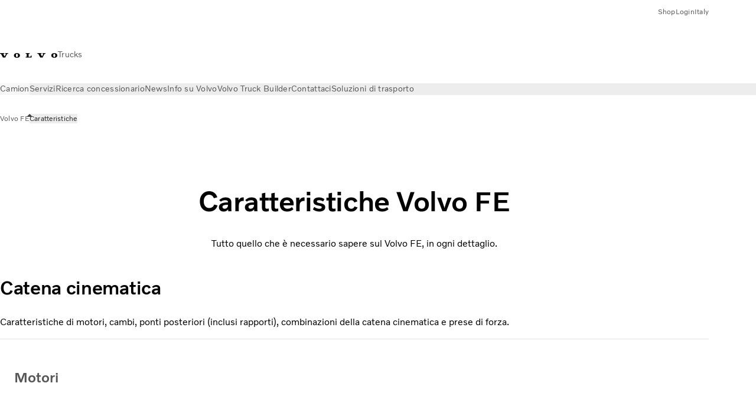

--- FILE ---
content_type: text/html;charset=utf-8
request_url: https://www.volvotrucks.it/it-it/trucks/models/volvo-fe/specifications.html
body_size: 24025
content:

<!DOCTYPE HTML>
<html lang="it" data-country="IT">
      <head>
    <meta charset="UTF-8"/>
    <title>Caratteristiche Volvo FE</title>
    <meta name="keywords" content="Power Take-offs,Engines,Chassis,Volvo Trucks,Gearboxes,Suspension systems,Cab,Volvo FE,Axles"/>
    <meta name="description" content="I fatti, le cifre e le schede tecniche per il telaio, la catena cinematica e le cabine del Volvo FE. Scopri tutti i dettaglio che è necessario conoscere sul Volvo FE."/>
    
    <meta name="viewport" content="width=device-width, initial-scale=1"/>

    
    
    

    

    

    

    
    
<meta name="content-page-ref" content="hd1O-OeWWOSI0ujk-dVjSBRgx8uovGsa4nSxYy-iYqVStA4V0j34jjBvcCXU1NNcND8Etn5BZLrRB5mLxA0iI_yafNwsgYLVwDRiRv7fGsjUxPHUqivsv1n-v85clZFc"/>
<script defer="defer" type="text/javascript" src="/.rum/@adobe/helix-rum-js@%5E2/dist/rum-standalone.js"></script>
<link rel="stylesheet" href="/clientlibs-edge/production/20260123111419/shared/vcdk/publish.css" type="text/css"><script src="/clientlibs-edge/production/20260123111419/shared/vcdk/publish.js" defer></script>





    
    
<script src="/clientlibs-edge/production/20260123111419/shared/vcdk/components.js" defer></script>








    <link rel="preconnect" href="https://cdn.designsystem.volvogroup.com"/>
    <link rel="preconnect" href="https://cdn.designsystem.volvogroup.com" crossorigin/>
    <link href="https://cdn.designsystem.volvogroup.com/2-2-0/css/volvo/typefaces.css" rel="stylesheet"/>



    
    <link rel="preconnect" href="https://fonts.googleapis.com"/>
    <link rel="preconnect" href="https://fonts.gstatic.com" crossorigin/>
    <link href="https://fonts.googleapis.com/css2?family=Noto+Sans:ital,wdth,wght@0,62.5..100,100..900;1,62.5..100,100..900&display=swap" rel="stylesheet"/>

    
    









    
    <meta property="og:title" content="Caratteristiche"/>
<meta property="og:description" content="I fatti, le cifre e le schede tecniche per il telaio, la catena cinematica e le cabine del Volvo FE. Scopri tutti i dettaglio che è necessario conoscere sul Volvo FE."/>
<meta property="og:type" content="website"/>
<meta property="og:image" content="https://www.volvotrucks.it/content/dam/volvo-trucks/markets/master/home/trucks/volvo-fe/specifications/landing/volvo-fe-specification-cab-icon.jpg"/>
<meta property="og:image:alt" content="Caratteristiche"/>
<meta property="twitter:image" content="https://www.volvotrucks.it/content/dam/volvo-trucks/markets/master/home/trucks/volvo-fe/specifications/landing/volvo-fe-specification-cab-icon.jpg"/>
<meta property="twitter:image:alt" content="Caratteristiche"/>




    
    
    
    
<link rel="stylesheet" href="/clientlibs-edge/production/20260123111419/volvo-trucks/publish.css" type="text/css">


    
    
    
    
    
    


    

     
    
    
    
    
    

    
    
    
    
    
    
    
    
    

    
    
    
    
    
    

    
    

    <meta name="analytics-pageview" content='{
            "_volvo": {
                "universal": {
                    "generic": {
                        "brand": {
                            "name": "Volvo Trucks",
                            "type": "market",
                            "identifier": "mkt\u002Dvtc\u002Dit\u002Dit",
                            "reportSuite": {
                                "prodList": "volvog224474,volvog648476,volvogvcvtc,volvogvc,volvog648633",
                                "stagingList": "volvogvtcdtmdev"
                            }
                        }
                    },
                    "web": {
                        "page": {
                            "category": "\/conf\/volvo\/settings\/wcm\/templates\/templates\u002Dvolvo\u002Dtrucks\/volvo\u002Dcontent",
                            "language": "Italian",
                            "country": "Italy",
                            "templateLocation": "\/conf\/volvo\/settings\/wcm\/templates\/templates\u002Dvolvo\u002Dtrucks\/volvo\u002Dcontent",
                            "contentLocation": "\/content\/volvo\u002Dtrucks\/italy\/it\u002Dit\/trucks\/models\/volvo\u002Dfe\/specifications",
                            "publishDate": "2024\u002D02\u002D01T04:18:38.808Z",
                            "tags": "power-take-offs,engines,chassis,Volvo Trucks,gearboxes,suspension-systems,cab,volvo-fe,axles",
                            "author": "undefined"
                        }
                    }
                }
            },
            "web" : {
                "webPageDetails" : {
                    "isErrorPage": false,
                    "isHomePage": false,
                    "name": "Caratteristiche Volvo FE",
                    "siteSection": "\/trucks\/models\/volvo\u002Dfe\/specifications"
                }
            },
            "environment" : {
                "type": "prod"
            }
        }'/>

    
    <script>
        var dataLayer = {
            pageInfo:    {
                pageName:          "Caratteristiche",
                pageURL:           location.protocol + "//" + location.host + location.pathname,
                siteType:          "market",
                siteIdentifier:    "mkt\u002Dvtc\u002Dit\u002Dit",
                contentHierarchy1: "trucks",
                contentHierarchy2: "models",
                contentHierarchy3: "volvo\u002Dfe"
            },
            contentInfo: {
                publishDate:     "2024\u002D02\u002D01T04:18:38.808Z",
                templateName:    "Volvo Trucks Content Page",
                serverName:      ""
            },
            bAInfo: {
                businessArea:           "Volvo Trucks",
                division:               "European Division",
                region:                 "EUD \u002D Region Italy",
                market:                 "Italy",
                language:               "Italian",
                lama:                   "it\u002Dit",
                reportSuiteListProd:    "volvog224474,volvog648476,volvogvcvtc,volvogvc,volvog648633",
                reportSuiteListStaging: "volvogvtcdtmdev"
            }
        };
    </script>
    
    <script></script>
    
    
    
    
<script src="/clientlibs-edge/production/20260123111419/shared/components/structure/analytics-pageview.js"></script>


    
    
    
<script src="/etc.clientlibs/core/wcm/components/commons/datalayer/v1/clientlibs/core.wcm.components.commons.datalayer.v1.lc-6e1e9f7e5e2e5885d29bea65710ca169-lc.js" defer></script>


    
    
    
<script src="/clientlibs-edge/production/20260123111419/shared/components/structure/analytics-scroll.js" defer></script>




    
    
    

    

    


        <script type="text/javascript" src="//assets.adobedtm.com/afa9a4d5289e/91d28c00a83f/launch-dd00e6fe2ce8.min.js" async></script>


    
    
    

    
    
        
    
<script src="/clientlibs-edge/production/20260123111419/shared/components/structure/head-resource.js"></script>


    

    
        <link data-nc="HeadResource" rel="shortcut icon" href="/etc.clientlibs/volvo/clientlibs/volvo-trucks/publish/resources/favicon.ico" type="image/x-icon"/>
        <link data-nc="HeadResource" rel="icon" href="/etc.clientlibs/volvo/clientlibs/volvo-trucks/publish/resources/favicon.ico" type="image/x-icon"/>
    


    
    
    

<script>(window.BOOMR_mq=window.BOOMR_mq||[]).push(["addVar",{"rua.upush":"false","rua.cpush":"false","rua.upre":"false","rua.cpre":"true","rua.uprl":"false","rua.cprl":"false","rua.cprf":"false","rua.trans":"SJ-d9227daf-98d6-48ea-907c-66d799acd5c0","rua.cook":"true","rua.ims":"false","rua.ufprl":"false","rua.cfprl":"false","rua.isuxp":"false","rua.texp":"norulematch","rua.ceh":"false","rua.ueh":"false","rua.ieh.st":"0"}]);</script>
<script>!function(){function o(n,i){if(n&&i)for(var r in i)i.hasOwnProperty(r)&&(void 0===n[r]?n[r]=i[r]:n[r].constructor===Object&&i[r].constructor===Object?o(n[r],i[r]):n[r]=i[r])}try{var n=decodeURIComponent("%7B%22Akamai%22%3A%7B%22enabled%22%3Afalse%7D%7D");if(n.length>0&&window.JSON&&"function"==typeof window.JSON.parse){var i=JSON.parse(n);void 0!==window.BOOMR_config?o(window.BOOMR_config,i):window.BOOMR_config=i}}catch(r){window.console&&"function"==typeof window.console.error&&console.error("mPulse: Could not parse configuration",r)}}();</script>
                              <script>!function(e){var n="https://s.go-mpulse.net/boomerang/";if("False"=="True")e.BOOMR_config=e.BOOMR_config||{},e.BOOMR_config.PageParams=e.BOOMR_config.PageParams||{},e.BOOMR_config.PageParams.pci=!0,n="https://s2.go-mpulse.net/boomerang/";if(window.BOOMR_API_key="TTB38-ZJAZZ-MCHEU-AMAYZ-3WZGJ",function(){function e(){if(!o){var e=document.createElement("script");e.id="boomr-scr-as",e.src=window.BOOMR.url,e.async=!0,i.parentNode.appendChild(e),o=!0}}function t(e){o=!0;var n,t,a,r,d=document,O=window;if(window.BOOMR.snippetMethod=e?"if":"i",t=function(e,n){var t=d.createElement("script");t.id=n||"boomr-if-as",t.src=window.BOOMR.url,BOOMR_lstart=(new Date).getTime(),e=e||d.body,e.appendChild(t)},!window.addEventListener&&window.attachEvent&&navigator.userAgent.match(/MSIE [67]\./))return window.BOOMR.snippetMethod="s",void t(i.parentNode,"boomr-async");a=document.createElement("IFRAME"),a.src="about:blank",a.title="",a.role="presentation",a.loading="eager",r=(a.frameElement||a).style,r.width=0,r.height=0,r.border=0,r.display="none",i.parentNode.appendChild(a);try{O=a.contentWindow,d=O.document.open()}catch(_){n=document.domain,a.src="javascript:var d=document.open();d.domain='"+n+"';void(0);",O=a.contentWindow,d=O.document.open()}if(n)d._boomrl=function(){this.domain=n,t()},d.write("<bo"+"dy onload='document._boomrl();'>");else if(O._boomrl=function(){t()},O.addEventListener)O.addEventListener("load",O._boomrl,!1);else if(O.attachEvent)O.attachEvent("onload",O._boomrl);d.close()}function a(e){window.BOOMR_onload=e&&e.timeStamp||(new Date).getTime()}if(!window.BOOMR||!window.BOOMR.version&&!window.BOOMR.snippetExecuted){window.BOOMR=window.BOOMR||{},window.BOOMR.snippetStart=(new Date).getTime(),window.BOOMR.snippetExecuted=!0,window.BOOMR.snippetVersion=12,window.BOOMR.url=n+"TTB38-ZJAZZ-MCHEU-AMAYZ-3WZGJ";var i=document.currentScript||document.getElementsByTagName("script")[0],o=!1,r=document.createElement("link");if(r.relList&&"function"==typeof r.relList.supports&&r.relList.supports("preload")&&"as"in r)window.BOOMR.snippetMethod="p",r.href=window.BOOMR.url,r.rel="preload",r.as="script",r.addEventListener("load",e),r.addEventListener("error",function(){t(!0)}),setTimeout(function(){if(!o)t(!0)},3e3),BOOMR_lstart=(new Date).getTime(),i.parentNode.appendChild(r);else t(!1);if(window.addEventListener)window.addEventListener("load",a,!1);else if(window.attachEvent)window.attachEvent("onload",a)}}(),"400".length>0)if(e&&"performance"in e&&e.performance&&"function"==typeof e.performance.setResourceTimingBufferSize)e.performance.setResourceTimingBufferSize(400);!function(){if(BOOMR=e.BOOMR||{},BOOMR.plugins=BOOMR.plugins||{},!BOOMR.plugins.AK){var n="true"=="true"?1:0,t="cookiepresent",a="bu5gstlio662u2l4q5rq-f-45ffd2c88-clientnsv4-s.akamaihd.net",i="false"=="true"?2:1,o={"ak.v":"39","ak.cp":"468464","ak.ai":parseInt("967133",10),"ak.ol":"0","ak.cr":9,"ak.ipv":4,"ak.proto":"h2","ak.rid":"3b71103e","ak.r":35417,"ak.a2":n,"ak.m":"","ak.n":"essl","ak.bpcip":"13.58.105.0","ak.cport":53564,"ak.gh":"104.119.189.166","ak.quicv":"","ak.tlsv":"tls1.3","ak.0rtt":"","ak.0rtt.ed":"","ak.csrc":"-","ak.acc":"","ak.t":"1769768803","ak.ak":"hOBiQwZUYzCg5VSAfCLimQ==zGOR2D+32VlGZizdp2rpSpTXqhLmF4Dk8g2lQQ82LMoWe4dSkorE8HLOp5g2hz/M5H7poVTvUD3G5tRx45z1hrJs0AZIQUPHDA5b/qd/nVT7ZOaDcHYOw9sAwN+Ic15pbMP8leTaJ5nK/Y/RB8tcMde2httr/LurHvyP+J2MLxrnSHEWiCGdG8q+Zv9zktFJYVnAvGr1JD5A6ffPhvIvwsqsglq66QNSj0Nc8dc8qMbkfrpDcK5dYink8jxZli6IEYNWKqP1+JZr4d2GgIAG118+gsKRbKZr9JjRF1NK3kCsr8JE+SvTb/lSYkWfZO8dYKCQL+WbPAWVmQdX4p8yfDidABgX2LeWkG7ChRCEk0G2/PKzCGC+TipuP/n+Ka7EKIm5MCRR8S47rGJcb+SZyUA5BYu4DTyu8ZcwPqEo6HY=","ak.pv":"55","ak.dpoabenc":"","ak.tf":i};if(""!==t)o["ak.ruds"]=t;var r={i:!1,av:function(n){var t="http.initiator";if(n&&(!n[t]||"spa_hard"===n[t]))o["ak.feo"]=void 0!==e.aFeoApplied?1:0,BOOMR.addVar(o)},rv:function(){var e=["ak.bpcip","ak.cport","ak.cr","ak.csrc","ak.gh","ak.ipv","ak.m","ak.n","ak.ol","ak.proto","ak.quicv","ak.tlsv","ak.0rtt","ak.0rtt.ed","ak.r","ak.acc","ak.t","ak.tf"];BOOMR.removeVar(e)}};BOOMR.plugins.AK={akVars:o,akDNSPreFetchDomain:a,init:function(){if(!r.i){var e=BOOMR.subscribe;e("before_beacon",r.av,null,null),e("onbeacon",r.rv,null,null),r.i=!0}return this},is_complete:function(){return!0}}}}()}(window);</script></head>
      <body class="contentpage basepage page basicpage" id="contentpage-bdff72a62f" data-cmp-data-layer-enabled>
        <div class="vcdk-theme-provider vcdk-theme-provider--main vcdk-theme-volvo" data-vcdk-brand="volvo" data-vcdk-mode="light" themeid="volvo-light">
          
              
          
          
          
              
    
        
    
<link rel="stylesheet" href="/clientlibs-edge/production/20260123111419/shared/components/structure/top-banner.css" type="text/css"><script src="/clientlibs-edge/production/20260123111419/shared/components/structure/top-banner.js" defer></script>


    
    
    
    
    
<script src="/clientlibs-edge/production/20260123111419/shared/components/structure/unsupported-browser.js" defer></script>




<div class="top-banner unsupported-browser hidden" data-nc="TopBanner">
    <div class="container">
        <vcdk-banner themeId="volvo-light" data-nc="UnsupportedBrowser">
            We noticed that you are using a browser that is no longer supported by our system, to enjoy the full Volvo experience consider changing browser
            <vcdk-banner-actions>
                
    
    
    
    
        <vcdk-button invert-theme variant="secondary" size="medium" class="top-banner__close">
            Close
        </vcdk-button>
    

            </vcdk-banner-actions>
        </vcdk-banner>
    </div>
</div>


    
    
    
        
    
<link rel="stylesheet" href="/clientlibs-edge/production/20260123111419/shared/components/structure/marketlanguageselector.css" type="text/css"><script src="/clientlibs-edge/production/20260123111419/shared/components/structure/marketlanguageselector.js" defer></script>


    
    <div class="top-banner hidden" data-nc="TopBanner" data-nc-params-TopBanner='{
            "homepagePath": "/content/volvo-trucks/italy/it-it"
        }'>
        <div class="container">

        </div>
    </div>




              <div class="header"><header class="header__container container-fullwidth">
    <div class="header__main container" data-nc="Header" data-nc-params-Header='{
             &quot;sticky&quot;: &quot;desktop&quot;
         }'>
        
        <div class="header__brand">
    <div class="header__brand__container">
        
        

    
        
        
            
            
            
            
            
            
            
            
                
    
<script src="/clientlibs-edge/production/20260123111419/shared/components/content/image/image.js" defer></script>


            
            
            
            
            
    
<script src="/etc.clientlibs/core/wcm/components/image/v2/image/clientlibs/site.lc-d31d55e65397b599da9a48a99dd8f4af-lc.js"></script>


        
        
        
        
            
                <div data-cmp-is="image" data-cmp-lazythreshold="0" data-cmp-src="/it-it/_jcr_content/root/header/logo.coreimg{.width}.svg/1766067290408/volvo-iron-mark.svg" data-asset="/content/dam/volvo-trucks/markets/master/logos/volvo-iron-mark.svg" data-nc="ImageViewer" data-nc-params-ImageViewer='{
                        "assetUrl": "/it-it/_jcr_content/root/header/logo.coreimg.svg/1766067290408/volvo-iron-mark.svg",
                        "assetPath": "",
                        "imageServer": "",
                        "isZoom": false
                    }' data-title="Logo Volvo" class="img__container  cmp-image" id="image-e6f6d5d557" itemscope itemtype="http://schema.org/ImageObject">
                    
                    <a class="img__link" href="/it-it.html" data-cmp-hook-image="link" target="_self">
                        
    
        
        <img src="/it-it/_jcr_content/root/header/logo.coreimg.svg/1766067290408/volvo-iron-mark.svg" class="img__asset cmp-image__image img__asset__image" itemprop="contentUrl" data-cmp-hook-image="image" alt="Logo Volvo"/>
        
        
    

                        <div class="cmp-image__overlay"></div>
                    </a>
                    
                    
                </div>
            
        

    
    



    


        <div class="header__brand-text">
            <p class="header__company">Trucks</p>
            <p class="header__market"></p>
        </div>
    </div>
</div>

        
        <div class="header__meta ">
    
    
    <div class="header__metanav header__metanav--phone hidden-desktop">
        <ul class="cmp-list">
            
            <li class="cmp-list__item">
                
                
    
    
    
    <vcdk-icon-button button-aria-label="Ricerca" variant="tertiary" size="medium" icon="search" class="header__searchIcon">
    </vcdk-icon-button>

            </li>
            
            <li class="cmp-list__item">
                <span data-nc="Link" data-nc-params-link='{&quot;event&quot;: &quot;SIDENAV_OPEN&quot;}'>
                    
                    
    
    
    
    <vcdk-icon-button button-aria-label="Open Menu" variant="tertiary" size="medium" icon="hamburger-menu" class="header__burgerIcon">
    </vcdk-icon-button>

                </span>
            </li>
        </ul>
    </div>
    
    <div class="header__metanav header__metanav--desktop hidden-phone hidden-tablet">
        <div class="header-top-links structurelist list header__toplinks">
    
    



    
    
<script src="/clientlibs-edge/production/20260123111419/shared/components/content/list.js" defer></script>







<div class="list" data-nc="List" data-nc-params-List='{
        "title": ""
     }'>
    <div class="cmp-list--default">
        
        
    
    
        <ul class="cmp-list">
            <li class="cmp-list__item">
                <a class="cmp-list__item-link" href="https://shop.volvogroup.com/" target="_blank" data-link-text="Shop" rel="noopener">
                    
    <vcdk-system-icon size="24" icon="shopping-bag" element-role="presentation" class="cmp-list__item-icon cmp-list__item-icon--start"></vcdk-system-icon>

                    <span class="cmp-list__item-text" data-link-text="Shop">
                        Shop
                    </span>
                </a>
            </li>
        
            <li class="cmp-list__item">
                <a class="cmp-list__item-link" href="https://www.volvotrucks.it/it-it/tools/login.html" target="_self" data-link-text="Login">
                    
    <vcdk-system-icon size="24" icon="user" element-role="presentation" class="cmp-list__item-icon cmp-list__item-icon--start"></vcdk-system-icon>

                    <span class="cmp-list__item-text" data-link-text="Login">
                        Login
                    </span>
                </a>
            </li>
        
            <li class="cmp-list__item">
                <a class="cmp-list__item-link" href="https://www.volvotrucks.com/en-en/select-market.html" target="_self" data-link-text="Italy" rel="noopener">
                    
    <vcdk-system-icon size="24" icon="globe" element-role="presentation" class="cmp-list__item-icon cmp-list__item-icon--start"></vcdk-system-icon>

                    <span class="cmp-list__item-text" data-link-text="Italy">
                        Italy
                    </span>
                </a>
            </li>
        </ul>
    

    </div>
    
    <div class="cmp-list--accordion">
        <details class="cmp-list__details">
            <summary class="cmp-list__title">
                
                
            </summary>
            
    
    
        <ul class="cmp-list">
            <li class="cmp-list__item">
                <a class="cmp-list__item-link" href="https://shop.volvogroup.com/" target="_blank" data-link-text="Shop" rel="noopener">
                    
    <vcdk-system-icon size="24" icon="shopping-bag" element-role="presentation" class="cmp-list__item-icon cmp-list__item-icon--start"></vcdk-system-icon>

                    <span class="cmp-list__item-text" data-link-text="Shop">
                        Shop
                    </span>
                </a>
            </li>
        
            <li class="cmp-list__item">
                <a class="cmp-list__item-link" href="https://www.volvotrucks.it/it-it/tools/login.html" target="_self" data-link-text="Login">
                    
    <vcdk-system-icon size="24" icon="user" element-role="presentation" class="cmp-list__item-icon cmp-list__item-icon--start"></vcdk-system-icon>

                    <span class="cmp-list__item-text" data-link-text="Login">
                        Login
                    </span>
                </a>
            </li>
        
            <li class="cmp-list__item">
                <a class="cmp-list__item-link" href="https://www.volvotrucks.com/en-en/select-market.html" target="_self" data-link-text="Italy" rel="noopener">
                    
    <vcdk-system-icon size="24" icon="globe" element-role="presentation" class="cmp-list__item-icon cmp-list__item-icon--start"></vcdk-system-icon>

                    <span class="cmp-list__item-text" data-link-text="Italy">
                        Italy
                    </span>
                </a>
            </li>
        </ul>
    

        </details>
    </div>
</div>

    

</div>

    </div>
</div>

        
        

    <div class="header__search" hidden aria-hidden="true">
        
    <section class="cmp-search search" role="search" data-cmp-is="search" data-cmp-min-length="10000" data-cmp-results-size="10" data-nc="Search" data-cmp-data-layer="{&#34;search-a7d3fea901&#34;:{&#34;@type&#34;:&#34;volvo/base/components/structure/search&#34;}}">
        <form class="cmp-search__form" method="get" data-cmp-results-page="https://www.volvotrucks.it/it-it/tools/search-result.html" data-cmp-hook-search="form" action="/content/volvo-trucks/italy/it-it.searchresults.json/_jcr_content/root/header/search" autocomplete="off">
            <div class="cmp-search__field">
                
    <vcdk-search-field placeholder="Ricerca" name="q" input-aria-label="Ricerca" id="search-field" icon="search" class="form-field--vcdk-search-field cmp-search__input">
    </vcdk-search-field>

                
            </div>
        </form>
        
<script data-cmp-hook-search="itemTemplate" type="x-template">
    <a class="cmp-search__item" data-cmp-hook-search="item" role="option" aria-selected="false">
        <span class="cmp-search__item-title" data-cmp-hook-search="itemTitle"></span>
    </a>
</script>

    </section>


    
    
<script src="/clientlibs-edge/production/20260123111419/shared/components/structure/search.js" defer></script>




    </div>


    </div>

    
    <div class="header__mainnav" data-nc="Navigation" data-nc-params-navigation='{"i18n": { "overview": "Panoramica"}}'>
    
        
    
<script src="/clientlibs-edge/production/20260123111419/shared/components/structure/main-navigation.js" defer></script>


    

    <div class="header__mainnav-content">
          <div class="hidden-desktop header__mainnav-topbar">
               <div class="header__toplinks">
                    
                    <div class="header-top-links structurelist list">
    
    



    
    








<div class="list" data-nc="List" data-nc-params-List='{
        "title": ""
     }'>
    <div class="cmp-list--default">
        
        
    
    
        <ul class="cmp-list">
            <li class="cmp-list__item">
                <a class="cmp-list__item-link" href="https://shop.volvogroup.com/" target="_blank" data-link-text="Shop" rel="noopener">
                    
    <vcdk-system-icon size="24" icon="shopping-bag" element-role="presentation" class="cmp-list__item-icon cmp-list__item-icon--start"></vcdk-system-icon>

                    <span class="cmp-list__item-text" data-link-text="Shop">
                        Shop
                    </span>
                </a>
            </li>
        
            <li class="cmp-list__item">
                <a class="cmp-list__item-link" href="https://www.volvotrucks.it/it-it/tools/login.html" target="_self" data-link-text="Login">
                    
    <vcdk-system-icon size="24" icon="user" element-role="presentation" class="cmp-list__item-icon cmp-list__item-icon--start"></vcdk-system-icon>

                    <span class="cmp-list__item-text" data-link-text="Login">
                        Login
                    </span>
                </a>
            </li>
        
            <li class="cmp-list__item">
                <a class="cmp-list__item-link" href="https://www.volvotrucks.com/en-en/select-market.html" target="_self" data-link-text="Italy" rel="noopener">
                    
    <vcdk-system-icon size="24" icon="globe" element-role="presentation" class="cmp-list__item-icon cmp-list__item-icon--start"></vcdk-system-icon>

                    <span class="cmp-list__item-text" data-link-text="Italy">
                        Italy
                    </span>
                </a>
            </li>
        </ul>
    

    </div>
    
    <div class="cmp-list--accordion">
        <details class="cmp-list__details">
            <summary class="cmp-list__title">
                
                
            </summary>
            
    
    
        <ul class="cmp-list">
            <li class="cmp-list__item">
                <a class="cmp-list__item-link" href="https://shop.volvogroup.com/" target="_blank" data-link-text="Shop" rel="noopener">
                    
    <vcdk-system-icon size="24" icon="shopping-bag" element-role="presentation" class="cmp-list__item-icon cmp-list__item-icon--start"></vcdk-system-icon>

                    <span class="cmp-list__item-text" data-link-text="Shop">
                        Shop
                    </span>
                </a>
            </li>
        
            <li class="cmp-list__item">
                <a class="cmp-list__item-link" href="https://www.volvotrucks.it/it-it/tools/login.html" target="_self" data-link-text="Login">
                    
    <vcdk-system-icon size="24" icon="user" element-role="presentation" class="cmp-list__item-icon cmp-list__item-icon--start"></vcdk-system-icon>

                    <span class="cmp-list__item-text" data-link-text="Login">
                        Login
                    </span>
                </a>
            </li>
        
            <li class="cmp-list__item">
                <a class="cmp-list__item-link" href="https://www.volvotrucks.com/en-en/select-market.html" target="_self" data-link-text="Italy" rel="noopener">
                    
    <vcdk-system-icon size="24" icon="globe" element-role="presentation" class="cmp-list__item-icon cmp-list__item-icon--start"></vcdk-system-icon>

                    <span class="cmp-list__item-text" data-link-text="Italy">
                        Italy
                    </span>
                </a>
            </li>
        </ul>
    

        </details>
    </div>
</div>

    

</div>

               </div>
               <div class="header__mainnav-close">
                    
                    
                    <span data-nc="Link" data-nc-params-link='{ &quot;event&quot;: &quot;SIDENAV_CLOSE&quot; }'>
                         
    
    
    
    <vcdk-icon-button button-aria-label="Close Menu" variant="tertiary" size="medium" icon="close" class="header__closeIcon">
    </vcdk-icon-button>

                    </span>
               </div>
          </div>
          
          <div class="main-nav main-navigation navigation container"><nav id="main-navigation-a28467b090" class="cmp-navigation" itemscope itemtype="http://schema.org/SiteNavigationElement" data-cmp-data-layer="{&#34;main-navigation-a28467b090&#34;:{&#34;@type&#34;:&#34;volvo/base/components/structure/main-navigation&#34;}}">
    <ul class="cmp-navigation__group">
        
    <li class="cmp-navigation__item cmp-navigation__item--level-0 cmp-navigation__item--active">
        
    <a href="/it-it/trucks.html" aria-current="page" class="cmp-navigation__item-link" data-breadcrumb="/content/volvo-trucks/italy/it-it/trucks" target="_self">
        
        
        
        
        
        <span class="cmp-navigation__item-link-text">Camion</span>
        
    <vcdk-system-icon size="16" icon="chevron-down" element-role="presentation" class="cmp-navigation__item-link-icon cmp-navigation__item-link-icon--16"></vcdk-system-icon>

        
    <vcdk-system-icon size="24" icon="chevron-down" element-role="presentation" class="cmp-navigation__item-link-icon cmp-navigation__item-link-icon--24"></vcdk-system-icon>

    </a>
    

        
    <ul class="cmp-navigation__group">
        
    <li class="cmp-navigation__item cmp-navigation__item--level-1 cmp-navigation__item--active">
        
    <a href="/it-it/trucks/models.html" aria-current="page" class="cmp-navigation__item-link" data-breadcrumb="/content/volvo-trucks/italy/it-it/trucks/models" target="_self">
        
        
        
        
        
        <span class="cmp-navigation__item-link-text">Tutti i modelli</span>
        
    <vcdk-system-icon size="16" icon="chevron-right" element-role="presentation" class="cmp-navigation__item-link-icon cmp-navigation__item-link-icon--16"></vcdk-system-icon>

        
    <vcdk-system-icon size="24" icon="chevron-right" element-role="presentation" class="cmp-navigation__item-link-icon cmp-navigation__item-link-icon--24"></vcdk-system-icon>

    </a>
    

        
    <ul class="cmp-navigation__group">
        
    <li class="cmp-navigation__item cmp-navigation__item--level-2">
        
    <a href="/it-it/trucks/models/volvo-fh16-aero.html" class="cmp-navigation__item-link" data-breadcrumb="/content/volvo-trucks/italy/it-it/trucks/models/volvo-fh16-aero" target="_self">
        
        
        
        
        
        <span class="cmp-navigation__item-link-text">Volvo FH16 Aero</span>
        
    <vcdk-system-icon size="16" icon="chevron-right" element-role="presentation" class="cmp-navigation__item-link-icon cmp-navigation__item-link-icon--16"></vcdk-system-icon>

        
    <vcdk-system-icon size="24" icon="chevron-right" element-role="presentation" class="cmp-navigation__item-link-icon cmp-navigation__item-link-icon--24"></vcdk-system-icon>

    </a>
    

        
    </li>

    <li class="cmp-navigation__item cmp-navigation__item--level-2">
        
    <a href="/it-it/trucks/models/volvo-fh-aero.html" class="cmp-navigation__item-link" data-breadcrumb="/content/volvo-trucks/italy/it-it/trucks/models/volvo-fh-aero" target="_self">
        
        
        
        
        
        <span class="cmp-navigation__item-link-text">Volvo FH Aero</span>
        
    <vcdk-system-icon size="16" icon="chevron-right" element-role="presentation" class="cmp-navigation__item-link-icon cmp-navigation__item-link-icon--16"></vcdk-system-icon>

        
    <vcdk-system-icon size="24" icon="chevron-right" element-role="presentation" class="cmp-navigation__item-link-icon cmp-navigation__item-link-icon--24"></vcdk-system-icon>

    </a>
    

        
    </li>

    <li class="cmp-navigation__item cmp-navigation__item--level-2">
        
    <a href="/it-it/trucks/models/volvo-fh16.html" class="cmp-navigation__item-link" data-breadcrumb="/content/volvo-trucks/italy/it-it/trucks/models/volvo-fh16" target="_self">
        
        
        
        
        
        <span class="cmp-navigation__item-link-text">Volvo FH16</span>
        
    <vcdk-system-icon size="16" icon="chevron-right" element-role="presentation" class="cmp-navigation__item-link-icon cmp-navigation__item-link-icon--16"></vcdk-system-icon>

        
    <vcdk-system-icon size="24" icon="chevron-right" element-role="presentation" class="cmp-navigation__item-link-icon cmp-navigation__item-link-icon--24"></vcdk-system-icon>

    </a>
    

        
    </li>

    <li class="cmp-navigation__item cmp-navigation__item--level-2">
        
    <a href="/it-it/trucks/models/volvo-fh.html" class="cmp-navigation__item-link" data-breadcrumb="/content/volvo-trucks/italy/it-it/trucks/models/volvo-fh" target="_self">
        
        
        
        
        
        <span class="cmp-navigation__item-link-text">Volvo FH</span>
        
    <vcdk-system-icon size="16" icon="chevron-right" element-role="presentation" class="cmp-navigation__item-link-icon cmp-navigation__item-link-icon--16"></vcdk-system-icon>

        
    <vcdk-system-icon size="24" icon="chevron-right" element-role="presentation" class="cmp-navigation__item-link-icon cmp-navigation__item-link-icon--24"></vcdk-system-icon>

    </a>
    

        
    </li>

    <li class="cmp-navigation__item cmp-navigation__item--level-2">
        
    <a href="/it-it/trucks/models/volvo-fmx.html" class="cmp-navigation__item-link" data-breadcrumb="/content/volvo-trucks/italy/it-it/trucks/models/volvo-fmx" target="_self">
        
        
        
        
        
        <span class="cmp-navigation__item-link-text">Volvo FMX</span>
        
    <vcdk-system-icon size="16" icon="chevron-right" element-role="presentation" class="cmp-navigation__item-link-icon cmp-navigation__item-link-icon--16"></vcdk-system-icon>

        
    <vcdk-system-icon size="24" icon="chevron-right" element-role="presentation" class="cmp-navigation__item-link-icon cmp-navigation__item-link-icon--24"></vcdk-system-icon>

    </a>
    

        
    </li>

    <li class="cmp-navigation__item cmp-navigation__item--level-2">
        
    <a href="/it-it/trucks/models/volvo-fm.html" class="cmp-navigation__item-link" data-breadcrumb="/content/volvo-trucks/italy/it-it/trucks/models/volvo-fm" target="_self">
        
        
        
        
        
        <span class="cmp-navigation__item-link-text">Volvo FM</span>
        
    <vcdk-system-icon size="16" icon="chevron-right" element-role="presentation" class="cmp-navigation__item-link-icon cmp-navigation__item-link-icon--16"></vcdk-system-icon>

        
    <vcdk-system-icon size="24" icon="chevron-right" element-role="presentation" class="cmp-navigation__item-link-icon cmp-navigation__item-link-icon--24"></vcdk-system-icon>

    </a>
    

        
    </li>

    <li class="cmp-navigation__item cmp-navigation__item--level-2 cmp-navigation__item--active">
        
    <a href="/it-it/trucks/models/volvo-fe.html" aria-current="page" class="cmp-navigation__item-link" data-breadcrumb="/content/volvo-trucks/italy/it-it/trucks/models/volvo-fe" target="_self">
        
        
        
        
        
        <span class="cmp-navigation__item-link-text">Volvo FE</span>
        
    <vcdk-system-icon size="16" icon="chevron-right" element-role="presentation" class="cmp-navigation__item-link-icon cmp-navigation__item-link-icon--16"></vcdk-system-icon>

        
    <vcdk-system-icon size="24" icon="chevron-right" element-role="presentation" class="cmp-navigation__item-link-icon cmp-navigation__item-link-icon--24"></vcdk-system-icon>

    </a>
    

        
    </li>

    <li class="cmp-navigation__item cmp-navigation__item--level-2">
        
    <a href="/it-it/trucks/models/volvo-fl.html" class="cmp-navigation__item-link" data-breadcrumb="/content/volvo-trucks/italy/it-it/trucks/models/volvo-fl" target="_self">
        
        
        
        
        
        <span class="cmp-navigation__item-link-text">Volvo FL</span>
        
    <vcdk-system-icon size="16" icon="chevron-right" element-role="presentation" class="cmp-navigation__item-link-icon cmp-navigation__item-link-icon--16"></vcdk-system-icon>

        
    <vcdk-system-icon size="24" icon="chevron-right" element-role="presentation" class="cmp-navigation__item-link-icon cmp-navigation__item-link-icon--24"></vcdk-system-icon>

    </a>
    

        
    </li>

        
    </ul>

    </li>

    <li class="cmp-navigation__item cmp-navigation__item--level-1">
        
    <a href="/it-it/trucks/electric.html" class="cmp-navigation__item-link" data-breadcrumb="/content/volvo-trucks/italy/it-it/trucks/electric" target="_self">
        
        
        
        
        
        <span class="cmp-navigation__item-link-text">Camion elettrici</span>
        
    <vcdk-system-icon size="16" icon="chevron-right" element-role="presentation" class="cmp-navigation__item-link-icon cmp-navigation__item-link-icon--16"></vcdk-system-icon>

        
    <vcdk-system-icon size="24" icon="chevron-right" element-role="presentation" class="cmp-navigation__item-link-icon cmp-navigation__item-link-icon--24"></vcdk-system-icon>

    </a>
    

        
    <ul class="cmp-navigation__group">
        
    <li class="cmp-navigation__item cmp-navigation__item--level-2">
        
    <a href="/it-it/trucks/electric/volvo-fh-aero-electric.html" class="cmp-navigation__item-link" data-breadcrumb="/content/volvo-trucks/italy/it-it/trucks/electric/volvo-fh-aero-electric" target="_self">
        
        
        
        
        
        <span class="cmp-navigation__item-link-text">Volvo FH Aero Electric</span>
        
    <vcdk-system-icon size="16" icon="chevron-right" element-role="presentation" class="cmp-navigation__item-link-icon cmp-navigation__item-link-icon--16"></vcdk-system-icon>

        
    <vcdk-system-icon size="24" icon="chevron-right" element-role="presentation" class="cmp-navigation__item-link-icon cmp-navigation__item-link-icon--24"></vcdk-system-icon>

    </a>
    

        
    </li>

    <li class="cmp-navigation__item cmp-navigation__item--level-2">
        
    <a href="/it-it/trucks/electric/volvo-fh-electric.html" class="cmp-navigation__item-link" data-breadcrumb="/content/volvo-trucks/italy/it-it/trucks/electric/volvo-fh-electric" target="_self">
        
        
        
        
        
        <span class="cmp-navigation__item-link-text">Volvo FH Electric</span>
        
    <vcdk-system-icon size="16" icon="chevron-right" element-role="presentation" class="cmp-navigation__item-link-icon cmp-navigation__item-link-icon--16"></vcdk-system-icon>

        
    <vcdk-system-icon size="24" icon="chevron-right" element-role="presentation" class="cmp-navigation__item-link-icon cmp-navigation__item-link-icon--24"></vcdk-system-icon>

    </a>
    

        
    </li>

    <li class="cmp-navigation__item cmp-navigation__item--level-2">
        
    <a href="/it-it/trucks/electric/volvo-fmx-electric.html" class="cmp-navigation__item-link" data-breadcrumb="/content/volvo-trucks/italy/it-it/trucks/electric/volvo-fmx-electric" target="_self">
        
        
        
        
        
        <span class="cmp-navigation__item-link-text">Volvo FMX Electric</span>
        
    <vcdk-system-icon size="16" icon="chevron-right" element-role="presentation" class="cmp-navigation__item-link-icon cmp-navigation__item-link-icon--16"></vcdk-system-icon>

        
    <vcdk-system-icon size="24" icon="chevron-right" element-role="presentation" class="cmp-navigation__item-link-icon cmp-navigation__item-link-icon--24"></vcdk-system-icon>

    </a>
    

        
    </li>

    <li class="cmp-navigation__item cmp-navigation__item--level-2">
        
    <a href="/it-it/trucks/electric/volvo-fm-electric.html" class="cmp-navigation__item-link" data-breadcrumb="/content/volvo-trucks/italy/it-it/trucks/electric/volvo-fm-electric" target="_self">
        
        
        
        
        
        <span class="cmp-navigation__item-link-text">Volvo FM Electric</span>
        
    <vcdk-system-icon size="16" icon="chevron-right" element-role="presentation" class="cmp-navigation__item-link-icon cmp-navigation__item-link-icon--16"></vcdk-system-icon>

        
    <vcdk-system-icon size="24" icon="chevron-right" element-role="presentation" class="cmp-navigation__item-link-icon cmp-navigation__item-link-icon--24"></vcdk-system-icon>

    </a>
    

        
    </li>

    <li class="cmp-navigation__item cmp-navigation__item--level-2">
        
    <a href="/it-it/trucks/electric/volvo-fm-low-entry.html" class="cmp-navigation__item-link" data-breadcrumb="/content/volvo-trucks/italy/it-it/trucks/electric/volvo-fm-low-entry" target="_self">
        
        
        
        
        
        <span class="cmp-navigation__item-link-text">Volvo FM Ingresso ribassato</span>
        
    <vcdk-system-icon size="16" icon="chevron-right" element-role="presentation" class="cmp-navigation__item-link-icon cmp-navigation__item-link-icon--16"></vcdk-system-icon>

        
    <vcdk-system-icon size="24" icon="chevron-right" element-role="presentation" class="cmp-navigation__item-link-icon cmp-navigation__item-link-icon--24"></vcdk-system-icon>

    </a>
    

        
    </li>

    <li class="cmp-navigation__item cmp-navigation__item--level-2">
        
    <a href="/it-it/trucks/electric/volvo-fe-electric.html" class="cmp-navigation__item-link" data-breadcrumb="/content/volvo-trucks/italy/it-it/trucks/electric/volvo-fe-electric" target="_self">
        
        
        
        
        
        <span class="cmp-navigation__item-link-text">Volvo FE Electric</span>
        
    <vcdk-system-icon size="16" icon="chevron-right" element-role="presentation" class="cmp-navigation__item-link-icon cmp-navigation__item-link-icon--16"></vcdk-system-icon>

        
    <vcdk-system-icon size="24" icon="chevron-right" element-role="presentation" class="cmp-navigation__item-link-icon cmp-navigation__item-link-icon--24"></vcdk-system-icon>

    </a>
    

        
    </li>

    <li class="cmp-navigation__item cmp-navigation__item--level-2">
        
    <a href="/it-it/trucks/electric/volvo-fl-electric.html" class="cmp-navigation__item-link" data-breadcrumb="/content/volvo-trucks/italy/it-it/trucks/electric/volvo-fl-electric" target="_self">
        
        
        
        
        
        <span class="cmp-navigation__item-link-text">Volvo FL Electric</span>
        
    <vcdk-system-icon size="16" icon="chevron-right" element-role="presentation" class="cmp-navigation__item-link-icon cmp-navigation__item-link-icon--16"></vcdk-system-icon>

        
    <vcdk-system-icon size="24" icon="chevron-right" element-role="presentation" class="cmp-navigation__item-link-icon cmp-navigation__item-link-icon--24"></vcdk-system-icon>

    </a>
    

        
    </li>

    <li class="cmp-navigation__item cmp-navigation__item--level-2">
        
    <a href="/it-it/trucks/electric/why-electric-trucks.html" class="cmp-navigation__item-link" data-breadcrumb="/content/volvo-trucks/italy/it-it/trucks/electric/why-electric-trucks" target="_self">
        
        
        
        
        
        <span class="cmp-navigation__item-link-text">Perché i camion elettrici?</span>
        
    <vcdk-system-icon size="16" icon="chevron-right" element-role="presentation" class="cmp-navigation__item-link-icon cmp-navigation__item-link-icon--16"></vcdk-system-icon>

        
    <vcdk-system-icon size="24" icon="chevron-right" element-role="presentation" class="cmp-navigation__item-link-icon cmp-navigation__item-link-icon--24"></vcdk-system-icon>

    </a>
    

        
    </li>

    <li class="cmp-navigation__item cmp-navigation__item--level-2">
        
    <a href="/it-it/trucks/electric/faq.html" class="cmp-navigation__item-link" data-breadcrumb="/content/volvo-trucks/italy/it-it/trucks/electric/faq" target="_self">
        
        
        
        
        
        <span class="cmp-navigation__item-link-text">Domande frequenti</span>
        
    <vcdk-system-icon size="16" icon="chevron-right" element-role="presentation" class="cmp-navigation__item-link-icon cmp-navigation__item-link-icon--16"></vcdk-system-icon>

        
    <vcdk-system-icon size="24" icon="chevron-right" element-role="presentation" class="cmp-navigation__item-link-icon cmp-navigation__item-link-icon--24"></vcdk-system-icon>

    </a>
    

        
    </li>

        
    </ul>

    </li>

    <li class="cmp-navigation__item cmp-navigation__item--level-1">
        
    <a href="/it-it/trucks/gas-powered.html" class="cmp-navigation__item-link" data-breadcrumb="/content/volvo-trucks/italy/it-it/trucks/gas-powered" target="_self">
        
        
        
        
        
        <span class="cmp-navigation__item-link-text">Camion alimentati a gas</span>
        
    <vcdk-system-icon size="16" icon="chevron-right" element-role="presentation" class="cmp-navigation__item-link-icon cmp-navigation__item-link-icon--16"></vcdk-system-icon>

        
    <vcdk-system-icon size="24" icon="chevron-right" element-role="presentation" class="cmp-navigation__item-link-icon cmp-navigation__item-link-icon--24"></vcdk-system-icon>

    </a>
    

        
    <ul class="cmp-navigation__group">
        
    <li class="cmp-navigation__item cmp-navigation__item--level-2">
        
    <a href="/it-it/trucks/gas-powered/volvo-fh-aero-gas-powered.html" class="cmp-navigation__item-link" data-breadcrumb="/content/volvo-trucks/italy/it-it/trucks/gas-powered/volvo-fh-aero-gas-powered" target="_self">
        
        
        
        
        
        <span class="cmp-navigation__item-link-text">Volvo FH Aero alimentato a gas</span>
        
    <vcdk-system-icon size="16" icon="chevron-right" element-role="presentation" class="cmp-navigation__item-link-icon cmp-navigation__item-link-icon--16"></vcdk-system-icon>

        
    <vcdk-system-icon size="24" icon="chevron-right" element-role="presentation" class="cmp-navigation__item-link-icon cmp-navigation__item-link-icon--24"></vcdk-system-icon>

    </a>
    

        
    </li>

    <li class="cmp-navigation__item cmp-navigation__item--level-2">
        
    <a href="/it-it/trucks/gas-powered/volvo-fh-gas-powered.html" class="cmp-navigation__item-link" data-breadcrumb="/content/volvo-trucks/italy/it-it/trucks/gas-powered/volvo-fh-gas-powered" target="_self">
        
        
        
        
        
        <span class="cmp-navigation__item-link-text">Volvo FH alimentato a gas</span>
        
    <vcdk-system-icon size="16" icon="chevron-right" element-role="presentation" class="cmp-navigation__item-link-icon cmp-navigation__item-link-icon--16"></vcdk-system-icon>

        
    <vcdk-system-icon size="24" icon="chevron-right" element-role="presentation" class="cmp-navigation__item-link-icon cmp-navigation__item-link-icon--24"></vcdk-system-icon>

    </a>
    

        
    </li>

    <li class="cmp-navigation__item cmp-navigation__item--level-2">
        
    <a href="/it-it/trucks/gas-powered/volvo-fm-gas-powered.html" class="cmp-navigation__item-link" data-breadcrumb="/content/volvo-trucks/italy/it-it/trucks/gas-powered/volvo-fm-gas-powered" target="_self">
        
        
        
        
        
        <span class="cmp-navigation__item-link-text">Volvo FM alimentato a gas</span>
        
    <vcdk-system-icon size="16" icon="chevron-right" element-role="presentation" class="cmp-navigation__item-link-icon cmp-navigation__item-link-icon--16"></vcdk-system-icon>

        
    <vcdk-system-icon size="24" icon="chevron-right" element-role="presentation" class="cmp-navigation__item-link-icon cmp-navigation__item-link-icon--24"></vcdk-system-icon>

    </a>
    

        
    </li>

    <li class="cmp-navigation__item cmp-navigation__item--level-2">
        
    <a href="/it-it/trucks/gas-powered/volvo-fe-cng.html" class="cmp-navigation__item-link" data-breadcrumb="/content/volvo-trucks/italy/it-it/trucks/gas-powered/volvo-fe-cng" target="_self">
        
        
        
        
        
        <span class="cmp-navigation__item-link-text">Volvo FE CNG</span>
        
    <vcdk-system-icon size="16" icon="chevron-right" element-role="presentation" class="cmp-navigation__item-link-icon cmp-navigation__item-link-icon--16"></vcdk-system-icon>

        
    <vcdk-system-icon size="24" icon="chevron-right" element-role="presentation" class="cmp-navigation__item-link-icon cmp-navigation__item-link-icon--24"></vcdk-system-icon>

    </a>
    

        
    </li>

        
    </ul>

    </li>

    <li class="cmp-navigation__item cmp-navigation__item--level-1">
        
    <a href="/it-it/trucks/features.html" class="cmp-navigation__item-link" data-breadcrumb="/content/volvo-trucks/italy/it-it/trucks/features" target="_self">
        
        
        
        
        
        <span class="cmp-navigation__item-link-text">Caratteristiche</span>
        
    <vcdk-system-icon size="16" icon="chevron-right" element-role="presentation" class="cmp-navigation__item-link-icon cmp-navigation__item-link-icon--16"></vcdk-system-icon>

        
    <vcdk-system-icon size="24" icon="chevron-right" element-role="presentation" class="cmp-navigation__item-link-icon cmp-navigation__item-link-icon--24"></vcdk-system-icon>

    </a>
    

        
    <ul class="cmp-navigation__group">
        
    <li class="cmp-navigation__item cmp-navigation__item--level-2">
        
    <a href="/it-it/trucks/features/camera-monitor-system.html" class="cmp-navigation__item-link" data-breadcrumb="/content/volvo-trucks/italy/it-it/trucks/features/camera-monitor-system" target="_self">
        
        
        
        
        
        <span class="cmp-navigation__item-link-text">Camera Monitor System</span>
        
    <vcdk-system-icon size="16" icon="chevron-right" element-role="presentation" class="cmp-navigation__item-link-icon cmp-navigation__item-link-icon--16"></vcdk-system-icon>

        
    <vcdk-system-icon size="24" icon="chevron-right" element-role="presentation" class="cmp-navigation__item-link-icon cmp-navigation__item-link-icon--24"></vcdk-system-icon>

    </a>
    

        
    </li>

    <li class="cmp-navigation__item cmp-navigation__item--level-2">
        
    <a href="/it-it/trucks/features/energy-efficiency.html" class="cmp-navigation__item-link" data-breadcrumb="/content/volvo-trucks/italy/it-it/trucks/features/energy-efficiency" target="_self">
        
        
        
        
        
        <span class="cmp-navigation__item-link-text">Efficienza energetica</span>
        
    <vcdk-system-icon size="16" icon="chevron-right" element-role="presentation" class="cmp-navigation__item-link-icon cmp-navigation__item-link-icon--16"></vcdk-system-icon>

        
    <vcdk-system-icon size="24" icon="chevron-right" element-role="presentation" class="cmp-navigation__item-link-icon cmp-navigation__item-link-icon--24"></vcdk-system-icon>

    </a>
    

        
    </li>

    <li class="cmp-navigation__item cmp-navigation__item--level-2">
        
    <a href="/it-it/trucks/features/i-save.html" class="cmp-navigation__item-link" data-breadcrumb="/content/volvo-trucks/italy/it-it/trucks/features/i-save" target="_self">
        
        
        
        
        
        <span class="cmp-navigation__item-link-text">I-Save</span>
        
    <vcdk-system-icon size="16" icon="chevron-right" element-role="presentation" class="cmp-navigation__item-link-icon cmp-navigation__item-link-icon--16"></vcdk-system-icon>

        
    <vcdk-system-icon size="24" icon="chevron-right" element-role="presentation" class="cmp-navigation__item-link-icon cmp-navigation__item-link-icon--24"></vcdk-system-icon>

    </a>
    

        
    </li>

    <li class="cmp-navigation__item cmp-navigation__item--level-2">
        
    <a href="/it-it/trucks/features/i-see.html" class="cmp-navigation__item-link" data-breadcrumb="/content/volvo-trucks/italy/it-it/trucks/features/i-see" target="_self">
        
        
        
        
        
        <span class="cmp-navigation__item-link-text">I-See</span>
        
    <vcdk-system-icon size="16" icon="chevron-right" element-role="presentation" class="cmp-navigation__item-link-icon cmp-navigation__item-link-icon--16"></vcdk-system-icon>

        
    <vcdk-system-icon size="24" icon="chevron-right" element-role="presentation" class="cmp-navigation__item-link-icon cmp-navigation__item-link-icon--24"></vcdk-system-icon>

    </a>
    

        
    </li>

    <li class="cmp-navigation__item cmp-navigation__item--level-2">
        
    <a href="/it-it/trucks/features/i-shift.html" class="cmp-navigation__item-link" data-breadcrumb="/content/volvo-trucks/italy/it-it/trucks/features/i-shift" target="_self">
        
        
        
        
        
        <span class="cmp-navigation__item-link-text">I-Shift</span>
        
    <vcdk-system-icon size="16" icon="chevron-right" element-role="presentation" class="cmp-navigation__item-link-icon cmp-navigation__item-link-icon--16"></vcdk-system-icon>

        
    <vcdk-system-icon size="24" icon="chevron-right" element-role="presentation" class="cmp-navigation__item-link-icon cmp-navigation__item-link-icon--24"></vcdk-system-icon>

    </a>
    

        
    </li>

    <li class="cmp-navigation__item cmp-navigation__item--level-2">
        
    <a href="/it-it/trucks/features/volvo-trucks-engine-range.html" class="cmp-navigation__item-link" data-breadcrumb="/content/volvo-trucks/italy/it-it/trucks/features/volvo-trucks-engine-range" target="_self">
        
        
        
        
        
        <span class="cmp-navigation__item-link-text">Motori Volvo</span>
        
    <vcdk-system-icon size="16" icon="chevron-right" element-role="presentation" class="cmp-navigation__item-link-icon cmp-navigation__item-link-icon--16"></vcdk-system-icon>

        
    <vcdk-system-icon size="24" icon="chevron-right" element-role="presentation" class="cmp-navigation__item-link-icon cmp-navigation__item-link-icon--24"></vcdk-system-icon>

    </a>
    

        
    </li>

    <li class="cmp-navigation__item cmp-navigation__item--level-2">
        
    <a href="/it-it/trucks/features/bodybuilding.html" class="cmp-navigation__item-link" data-breadcrumb="/content/volvo-trucks/italy/it-it/trucks/features/bodybuilding" target="_self">
        
        
        
        
        
        <span class="cmp-navigation__item-link-text">Predisposto per l&#39;allestimento</span>
        
    <vcdk-system-icon size="16" icon="chevron-right" element-role="presentation" class="cmp-navigation__item-link-icon cmp-navigation__item-link-icon--16"></vcdk-system-icon>

        
    <vcdk-system-icon size="24" icon="chevron-right" element-role="presentation" class="cmp-navigation__item-link-icon cmp-navigation__item-link-icon--24"></vcdk-system-icon>

    </a>
    

        
    </li>

    <li class="cmp-navigation__item cmp-navigation__item--level-2">
        
    <a href="/it-it/trucks/features/driver-support-systems.html" class="cmp-navigation__item-link" data-breadcrumb="/content/volvo-trucks/italy/it-it/trucks/features/driver-support-systems" target="_self">
        
        
        
        
        
        <span class="cmp-navigation__item-link-text">Sistemi di supporto alla guida</span>
        
    <vcdk-system-icon size="16" icon="chevron-right" element-role="presentation" class="cmp-navigation__item-link-icon cmp-navigation__item-link-icon--16"></vcdk-system-icon>

        
    <vcdk-system-icon size="24" icon="chevron-right" element-role="presentation" class="cmp-navigation__item-link-icon cmp-navigation__item-link-icon--24"></vcdk-system-icon>

    </a>
    

        
    </li>

    <li class="cmp-navigation__item cmp-navigation__item--level-2">
        
    <a href="/it-it/trucks/features/chassis.html" class="cmp-navigation__item-link" data-breadcrumb="/content/volvo-trucks/italy/it-it/trucks/features/chassis" target="_self">
        
        
        
        
        
        <span class="cmp-navigation__item-link-text">Telaio</span>
        
    <vcdk-system-icon size="16" icon="chevron-right" element-role="presentation" class="cmp-navigation__item-link-icon cmp-navigation__item-link-icon--16"></vcdk-system-icon>

        
    <vcdk-system-icon size="24" icon="chevron-right" element-role="presentation" class="cmp-navigation__item-link-icon cmp-navigation__item-link-icon--24"></vcdk-system-icon>

    </a>
    

        
    </li>

    <li class="cmp-navigation__item cmp-navigation__item--level-2">
        
    <a href="/it-it/trucks/features/living-in-the-cab.html" class="cmp-navigation__item-link" data-breadcrumb="/content/volvo-trucks/italy/it-it/trucks/features/living-in-the-cab" target="_self">
        
        
        
        
        
        <span class="cmp-navigation__item-link-text">Vita in cabina</span>
        
    <vcdk-system-icon size="16" icon="chevron-right" element-role="presentation" class="cmp-navigation__item-link-icon cmp-navigation__item-link-icon--16"></vcdk-system-icon>

        
    <vcdk-system-icon size="24" icon="chevron-right" element-role="presentation" class="cmp-navigation__item-link-icon cmp-navigation__item-link-icon--24"></vcdk-system-icon>

    </a>
    

        
    </li>

    <li class="cmp-navigation__item cmp-navigation__item--level-2">
        
    <a href="/it-it/trucks/features/volvo-dynamic-steering.html" class="cmp-navigation__item-link" data-breadcrumb="/content/volvo-trucks/italy/it-it/trucks/features/volvo-dynamic-steering" target="_self">
        
        
        
        
        
        <span class="cmp-navigation__item-link-text">Volvo Dynamic Steering</span>
        
    <vcdk-system-icon size="16" icon="chevron-right" element-role="presentation" class="cmp-navigation__item-link-icon cmp-navigation__item-link-icon--16"></vcdk-system-icon>

        
    <vcdk-system-icon size="24" icon="chevron-right" element-role="presentation" class="cmp-navigation__item-link-icon cmp-navigation__item-link-icon--24"></vcdk-system-icon>

    </a>
    

        
    </li>

    <li class="cmp-navigation__item cmp-navigation__item--level-2">
        
    <a href="/it-it/trucks/features/wonderfuel.html" class="cmp-navigation__item-link" data-breadcrumb="/content/volvo-trucks/italy/it-it/trucks/features/wonderfuel" target="_self">
        
        
        
        
        
        <span class="cmp-navigation__item-link-text">Wonderfuel</span>
        
    <vcdk-system-icon size="16" icon="chevron-right" element-role="presentation" class="cmp-navigation__item-link-icon cmp-navigation__item-link-icon--16"></vcdk-system-icon>

        
    <vcdk-system-icon size="24" icon="chevron-right" element-role="presentation" class="cmp-navigation__item-link-icon cmp-navigation__item-link-icon--24"></vcdk-system-icon>

    </a>
    

        
    </li>

        
    </ul>

    </li>

    <li class="cmp-navigation__item cmp-navigation__item--level-1">
        
    <a href="/it-it/trucks/information.html" class="cmp-navigation__item-link" data-breadcrumb="/content/volvo-trucks/italy/it-it/trucks/information" target="_self">
        
        
        
        
        
        <span class="cmp-navigation__item-link-text">Informazioni</span>
        
    <vcdk-system-icon size="16" icon="chevron-right" element-role="presentation" class="cmp-navigation__item-link-icon cmp-navigation__item-link-icon--16"></vcdk-system-icon>

        
    <vcdk-system-icon size="24" icon="chevron-right" element-role="presentation" class="cmp-navigation__item-link-icon cmp-navigation__item-link-icon--24"></vcdk-system-icon>

    </a>
    

        
    <ul class="cmp-navigation__group">
        
    <li class="cmp-navigation__item cmp-navigation__item--level-2">
        
    <a href="/it-it/trucks/information/environmental-footprint-calculator.html" class="cmp-navigation__item-link" data-breadcrumb="/content/volvo-trucks/italy/it-it/trucks/information/environmental-footprint-calculator" target="_self">
        
        
        
        
        
        <span class="cmp-navigation__item-link-text">Calcolatrice dell&#39;impatto ambientale</span>
        
    <vcdk-system-icon size="16" icon="chevron-right" element-role="presentation" class="cmp-navigation__item-link-icon cmp-navigation__item-link-icon--16"></vcdk-system-icon>

        
    <vcdk-system-icon size="24" icon="chevron-right" element-role="presentation" class="cmp-navigation__item-link-icon cmp-navigation__item-link-icon--24"></vcdk-system-icon>

    </a>
    

        
    </li>

    <li class="cmp-navigation__item cmp-navigation__item--level-2">
        
    <a href="/it-it/tools/truck-builder.html" class="cmp-navigation__item-link" data-breadcrumb="/content/volvo-trucks/italy/it-it/tools/truck-builder" target="_self">
        
        
        
        
        
        <span class="cmp-navigation__item-link-text">Volvo Truck Builder</span>
        
    <vcdk-system-icon size="16" icon="chevron-right" element-role="presentation" class="cmp-navigation__item-link-icon cmp-navigation__item-link-icon--16"></vcdk-system-icon>

        
    <vcdk-system-icon size="24" icon="chevron-right" element-role="presentation" class="cmp-navigation__item-link-icon cmp-navigation__item-link-icon--24"></vcdk-system-icon>

    </a>
    

        
    </li>

    <li class="cmp-navigation__item cmp-navigation__item--level-2">
        
    <a href="/it-it/trucks/information/driver-guide.html" class="cmp-navigation__item-link" data-breadcrumb="/content/volvo-trucks/italy/it-it/trucks/information/driver-guide" target="_self">
        
        
        
        
        
        <span class="cmp-navigation__item-link-text">Guida del conducente</span>
        
    <vcdk-system-icon size="16" icon="chevron-right" element-role="presentation" class="cmp-navigation__item-link-icon cmp-navigation__item-link-icon--16"></vcdk-system-icon>

        
    <vcdk-system-icon size="24" icon="chevron-right" element-role="presentation" class="cmp-navigation__item-link-icon cmp-navigation__item-link-icon--24"></vcdk-system-icon>

    </a>
    

        
    </li>

    <li class="cmp-navigation__item cmp-navigation__item--level-2">
        
    <a href="/it-it/services/parts-accessories/accessories.html" class="cmp-navigation__item-link" data-breadcrumb="/content/volvo-trucks/italy/it-it/services/parts-accessories/accessories" target="_self">
        
        
        
        
        
        <span class="cmp-navigation__item-link-text">Accessories</span>
        
    <vcdk-system-icon size="16" icon="chevron-right" element-role="presentation" class="cmp-navigation__item-link-icon cmp-navigation__item-link-icon--16"></vcdk-system-icon>

        
    <vcdk-system-icon size="24" icon="chevron-right" element-role="presentation" class="cmp-navigation__item-link-icon cmp-navigation__item-link-icon--24"></vcdk-system-icon>

    </a>
    

        
    </li>

    <li class="cmp-navigation__item cmp-navigation__item--level-2">
        
    <a href="/it-it/services/driver-support/my-truck-app.html" class="cmp-navigation__item-link" data-breadcrumb="/content/volvo-trucks/italy/it-it/services/driver-support/my-truck-app" target="_self">
        
        
        
        
        
        <span class="cmp-navigation__item-link-text">App My Truck</span>
        
    <vcdk-system-icon size="16" icon="chevron-right" element-role="presentation" class="cmp-navigation__item-link-icon cmp-navigation__item-link-icon--16"></vcdk-system-icon>

        
    <vcdk-system-icon size="24" icon="chevron-right" element-role="presentation" class="cmp-navigation__item-link-icon cmp-navigation__item-link-icon--24"></vcdk-system-icon>

    </a>
    

        
    </li>

        
    </ul>

    </li>

    <li class="cmp-navigation__item cmp-navigation__item--level-1">
        
    <a href="/it-it/trucks/the-volvo-aero-range.html" class="cmp-navigation__item-link" data-breadcrumb="/content/volvo-trucks/italy/it-it/trucks/the-volvo-aero-range" target="_self">
        
        
        
        
        
        <span class="cmp-navigation__item-link-text">La gamma Volvo Aero</span>
        
    <vcdk-system-icon size="16" icon="chevron-right" element-role="presentation" class="cmp-navigation__item-link-icon cmp-navigation__item-link-icon--16"></vcdk-system-icon>

        
    <vcdk-system-icon size="24" icon="chevron-right" element-role="presentation" class="cmp-navigation__item-link-icon cmp-navigation__item-link-icon--24"></vcdk-system-icon>

    </a>
    

        
    </li>

    <li class="cmp-navigation__item cmp-navigation__item--level-1">
        
    <a href="/it-it/trucks/used-trucks.html" class="cmp-navigation__item-link" data-breadcrumb="/content/volvo-trucks/italy/it-it/trucks/used-trucks" target="_self">
        
        
        
        
        
        <span class="cmp-navigation__item-link-text">Camion Usati</span>
        
    <vcdk-system-icon size="16" icon="chevron-right" element-role="presentation" class="cmp-navigation__item-link-icon cmp-navigation__item-link-icon--16"></vcdk-system-icon>

        
    <vcdk-system-icon size="24" icon="chevron-right" element-role="presentation" class="cmp-navigation__item-link-icon cmp-navigation__item-link-icon--24"></vcdk-system-icon>

    </a>
    

        
    </li>

        

    </ul>

    </li>

    <li class="cmp-navigation__item cmp-navigation__item--level-0">
        
    <a href="/it-it/services.html" class="cmp-navigation__item-link" data-breadcrumb="/content/volvo-trucks/italy/it-it/services" target="_self">
        
        
        
        
        
        <span class="cmp-navigation__item-link-text">Servizi   </span>
        
    <vcdk-system-icon size="16" icon="chevron-down" element-role="presentation" class="cmp-navigation__item-link-icon cmp-navigation__item-link-icon--16"></vcdk-system-icon>

        
    <vcdk-system-icon size="24" icon="chevron-down" element-role="presentation" class="cmp-navigation__item-link-icon cmp-navigation__item-link-icon--24"></vcdk-system-icon>

    </a>
    

        
    <ul class="cmp-navigation__group">
        
    <li class="cmp-navigation__item cmp-navigation__item--level-1">
        
    <a href="/it-it/services/workshop-and-uptime-services.html" class="cmp-navigation__item-link" data-breadcrumb="/content/volvo-trucks/italy/it-it/services/workshop-and-uptime-services" target="_self">
        
        
        
        
        
        <span class="cmp-navigation__item-link-text">Servizi per officina e operatività</span>
        
    <vcdk-system-icon size="16" icon="chevron-right" element-role="presentation" class="cmp-navigation__item-link-icon cmp-navigation__item-link-icon--16"></vcdk-system-icon>

        
    <vcdk-system-icon size="24" icon="chevron-right" element-role="presentation" class="cmp-navigation__item-link-icon cmp-navigation__item-link-icon--24"></vcdk-system-icon>

    </a>
    

        
    <ul class="cmp-navigation__group">
        
    <li class="cmp-navigation__item cmp-navigation__item--level-2">
        
    <a href="/it-it/services/workshop-and-uptime-services/service-contracts.html" class="cmp-navigation__item-link" data-breadcrumb="/content/volvo-trucks/italy/it-it/services/workshop-and-uptime-services/service-contracts" target="_self">
        
        
        
        
        
        <span class="cmp-navigation__item-link-text">Operatività: Blue, Silver, Gold</span>
        
    <vcdk-system-icon size="16" icon="chevron-right" element-role="presentation" class="cmp-navigation__item-link-icon cmp-navigation__item-link-icon--16"></vcdk-system-icon>

        
    <vcdk-system-icon size="24" icon="chevron-right" element-role="presentation" class="cmp-navigation__item-link-icon cmp-navigation__item-link-icon--24"></vcdk-system-icon>

    </a>
    

        
    </li>

    <li class="cmp-navigation__item cmp-navigation__item--level-2">
        
    <a href="/it-it/services/workshop-and-uptime-services/workshop-services.html" class="cmp-navigation__item-link" data-breadcrumb="/content/volvo-trucks/italy/it-it/services/workshop-and-uptime-services/workshop-services" target="_self">
        
        
        
        
        
        <span class="cmp-navigation__item-link-text">Servizi in officina</span>
        
    <vcdk-system-icon size="16" icon="chevron-right" element-role="presentation" class="cmp-navigation__item-link-icon cmp-navigation__item-link-icon--16"></vcdk-system-icon>

        
    <vcdk-system-icon size="24" icon="chevron-right" element-role="presentation" class="cmp-navigation__item-link-icon cmp-navigation__item-link-icon--24"></vcdk-system-icon>

    </a>
    

        
    </li>

    <li class="cmp-navigation__item cmp-navigation__item--level-2">
        
    <a href="/it-it/services/workshop-and-uptime-services/uptime-services.html" class="cmp-navigation__item-link" data-breadcrumb="/content/volvo-trucks/italy/it-it/services/workshop-and-uptime-services/uptime-services" target="_self">
        
        
        
        
        
        <span class="cmp-navigation__item-link-text">Monitoraggio veicoli</span>
        
    <vcdk-system-icon size="16" icon="chevron-right" element-role="presentation" class="cmp-navigation__item-link-icon cmp-navigation__item-link-icon--16"></vcdk-system-icon>

        
    <vcdk-system-icon size="24" icon="chevron-right" element-role="presentation" class="cmp-navigation__item-link-icon cmp-navigation__item-link-icon--24"></vcdk-system-icon>

    </a>
    

        
    </li>

    <li class="cmp-navigation__item cmp-navigation__item--level-2">
        
    <a href="/it-it/tools/service-contract-questionnaire.html" class="cmp-navigation__item-link" data-breadcrumb="/content/volvo-trucks/italy/it-it/tools/service-contract-questionnaire" target="_self">
        
        
        
        
        
        <span class="cmp-navigation__item-link-text">Configuratore contratti di servizio</span>
        
    <vcdk-system-icon size="16" icon="chevron-right" element-role="presentation" class="cmp-navigation__item-link-icon cmp-navigation__item-link-icon--16"></vcdk-system-icon>

        
    <vcdk-system-icon size="24" icon="chevron-right" element-role="presentation" class="cmp-navigation__item-link-icon cmp-navigation__item-link-icon--24"></vcdk-system-icon>

    </a>
    

        
    </li>

    <li class="cmp-navigation__item cmp-navigation__item--level-2">
        
    <a href="/it-it/services/workshop-and-uptime-services/vlex.html" class="cmp-navigation__item-link" data-breadcrumb="/content/volvo-trucks/italy/it-it/services/workshop-and-uptime-services/vlex" target="_self">
        
        
        
        
        
        <span class="cmp-navigation__item-link-text">VLEx: Formazione Tecnici</span>
        
    <vcdk-system-icon size="16" icon="chevron-right" element-role="presentation" class="cmp-navigation__item-link-icon cmp-navigation__item-link-icon--16"></vcdk-system-icon>

        
    <vcdk-system-icon size="24" icon="chevron-right" element-role="presentation" class="cmp-navigation__item-link-icon cmp-navigation__item-link-icon--24"></vcdk-system-icon>

    </a>
    

        
    </li>

        
    </ul>

    </li>

    <li class="cmp-navigation__item cmp-navigation__item--level-1">
        
    <a href="/it-it/services/parts-accessories.html" class="cmp-navigation__item-link" data-breadcrumb="/content/volvo-trucks/italy/it-it/services/parts-accessories" target="_self">
        
        
        
        
        
        <span class="cmp-navigation__item-link-text">Ricambi e accessori</span>
        
    <vcdk-system-icon size="16" icon="chevron-right" element-role="presentation" class="cmp-navigation__item-link-icon cmp-navigation__item-link-icon--16"></vcdk-system-icon>

        
    <vcdk-system-icon size="24" icon="chevron-right" element-role="presentation" class="cmp-navigation__item-link-icon cmp-navigation__item-link-icon--24"></vcdk-system-icon>

    </a>
    

        
    <ul class="cmp-navigation__group">
        
    <li class="cmp-navigation__item cmp-navigation__item--level-2">
        
    <a href="/it-it/services/parts-accessories/parts.html" class="cmp-navigation__item-link" data-breadcrumb="/content/volvo-trucks/italy/it-it/services/parts-accessories/parts" target="_self">
        
        
        
        
        
        <span class="cmp-navigation__item-link-text">Ricambi originali Volvo</span>
        
    <vcdk-system-icon size="16" icon="chevron-right" element-role="presentation" class="cmp-navigation__item-link-icon cmp-navigation__item-link-icon--16"></vcdk-system-icon>

        
    <vcdk-system-icon size="24" icon="chevron-right" element-role="presentation" class="cmp-navigation__item-link-icon cmp-navigation__item-link-icon--24"></vcdk-system-icon>

    </a>
    

        
    </li>

    <li class="cmp-navigation__item cmp-navigation__item--level-2">
        
    <a href="/it-it/services/parts-accessories/accessories.html" class="cmp-navigation__item-link" data-breadcrumb="/content/volvo-trucks/italy/it-it/services/parts-accessories/accessories" target="_self">
        
        
        
        
        
        <span class="cmp-navigation__item-link-text">Accessori</span>
        
    <vcdk-system-icon size="16" icon="chevron-right" element-role="presentation" class="cmp-navigation__item-link-icon cmp-navigation__item-link-icon--16"></vcdk-system-icon>

        
    <vcdk-system-icon size="24" icon="chevron-right" element-role="presentation" class="cmp-navigation__item-link-icon cmp-navigation__item-link-icon--24"></vcdk-system-icon>

    </a>
    

        
    </li>

        
    </ul>

    </li>

    <li class="cmp-navigation__item cmp-navigation__item--level-1">
        
    <a href="/it-it/services/fleet-management.html" class="cmp-navigation__item-link" data-breadcrumb="/content/volvo-trucks/italy/it-it/services/fleet-management" target="_self">
        
        
        
        
        
        <span class="cmp-navigation__item-link-text">Gestione della flotta</span>
        
    <vcdk-system-icon size="16" icon="chevron-right" element-role="presentation" class="cmp-navigation__item-link-icon cmp-navigation__item-link-icon--16"></vcdk-system-icon>

        
    <vcdk-system-icon size="24" icon="chevron-right" element-role="presentation" class="cmp-navigation__item-link-icon cmp-navigation__item-link-icon--24"></vcdk-system-icon>

    </a>
    

        
    <ul class="cmp-navigation__group">
        
    <li class="cmp-navigation__item cmp-navigation__item--level-2">
        
    <a href="/it-it/services/fleet-management/digital-uptime-services.html" class="cmp-navigation__item-link" data-breadcrumb="/content/volvo-trucks/italy/it-it/services/fleet-management/digital-uptime-services" target="_self">
        
        
        
        
        
        <span class="cmp-navigation__item-link-text">Operatività</span>
        
    <vcdk-system-icon size="16" icon="chevron-right" element-role="presentation" class="cmp-navigation__item-link-icon cmp-navigation__item-link-icon--16"></vcdk-system-icon>

        
    <vcdk-system-icon size="24" icon="chevron-right" element-role="presentation" class="cmp-navigation__item-link-icon cmp-navigation__item-link-icon--24"></vcdk-system-icon>

    </a>
    

        
    </li>

    <li class="cmp-navigation__item cmp-navigation__item--level-2">
        
    <a href="/it-it/services/fleet-management/fuel-and-energy-efficiency.html" class="cmp-navigation__item-link" data-breadcrumb="/content/volvo-trucks/italy/it-it/services/fleet-management/fuel-and-energy-efficiency" target="_self">
        
        
        
        
        
        <span class="cmp-navigation__item-link-text">Fuel &amp; Energy Efficiency</span>
        
    <vcdk-system-icon size="16" icon="chevron-right" element-role="presentation" class="cmp-navigation__item-link-icon cmp-navigation__item-link-icon--16"></vcdk-system-icon>

        
    <vcdk-system-icon size="24" icon="chevron-right" element-role="presentation" class="cmp-navigation__item-link-icon cmp-navigation__item-link-icon--24"></vcdk-system-icon>

    </a>
    

        
    </li>

    <li class="cmp-navigation__item cmp-navigation__item--level-2">
        
    <a href="/it-it/services/fleet-management/compliance-and-data.html" class="cmp-navigation__item-link" data-breadcrumb="/content/volvo-trucks/italy/it-it/services/fleet-management/compliance-and-data" target="_self">
        
        
        
        
        
        <span class="cmp-navigation__item-link-text">Conformità e dati</span>
        
    <vcdk-system-icon size="16" icon="chevron-right" element-role="presentation" class="cmp-navigation__item-link-icon cmp-navigation__item-link-icon--16"></vcdk-system-icon>

        
    <vcdk-system-icon size="24" icon="chevron-right" element-role="presentation" class="cmp-navigation__item-link-icon cmp-navigation__item-link-icon--24"></vcdk-system-icon>

    </a>
    

        
    </li>

    <li class="cmp-navigation__item cmp-navigation__item--level-2">
        
    <a href="/it-it/services/fleet-management/safety-and-security.html" class="cmp-navigation__item-link" data-breadcrumb="/content/volvo-trucks/italy/it-it/services/fleet-management/safety-and-security" target="_self">
        
        
        
        
        
        <span class="cmp-navigation__item-link-text">Safety &amp; Security</span>
        
    <vcdk-system-icon size="16" icon="chevron-right" element-role="presentation" class="cmp-navigation__item-link-icon cmp-navigation__item-link-icon--16"></vcdk-system-icon>

        
    <vcdk-system-icon size="24" icon="chevron-right" element-role="presentation" class="cmp-navigation__item-link-icon cmp-navigation__item-link-icon--24"></vcdk-system-icon>

    </a>
    

        
    </li>

    <li class="cmp-navigation__item cmp-navigation__item--level-2">
        
    <a href="/it-it/services/fleet-management/transport-operations.html" class="cmp-navigation__item-link" data-breadcrumb="/content/volvo-trucks/italy/it-it/services/fleet-management/transport-operations" target="_self">
        
        
        
        
        
        <span class="cmp-navigation__item-link-text">Operazioni di trasporto</span>
        
    <vcdk-system-icon size="16" icon="chevron-right" element-role="presentation" class="cmp-navigation__item-link-icon cmp-navigation__item-link-icon--16"></vcdk-system-icon>

        
    <vcdk-system-icon size="24" icon="chevron-right" element-role="presentation" class="cmp-navigation__item-link-icon cmp-navigation__item-link-icon--24"></vcdk-system-icon>

    </a>
    

        
    </li>

    <li class="cmp-navigation__item cmp-navigation__item--level-2">
        
    <a href="/it-it/services/fleet-management/driver-support.html" class="cmp-navigation__item-link" data-breadcrumb="/content/volvo-trucks/italy/it-it/services/fleet-management/driver-support" target="_self">
        
        
        
        
        
        <span class="cmp-navigation__item-link-text">Supporto al conducente</span>
        
    <vcdk-system-icon size="16" icon="chevron-right" element-role="presentation" class="cmp-navigation__item-link-icon cmp-navigation__item-link-icon--16"></vcdk-system-icon>

        
    <vcdk-system-icon size="24" icon="chevron-right" element-role="presentation" class="cmp-navigation__item-link-icon cmp-navigation__item-link-icon--24"></vcdk-system-icon>

    </a>
    

        
    </li>

        
    </ul>

    </li>

    <li class="cmp-navigation__item cmp-navigation__item--level-1">
        
    <a href="/it-it/services/volvo-connect.html" class="cmp-navigation__item-link" data-breadcrumb="/content/volvo-trucks/italy/it-it/services/volvo-connect" target="_self">
        
        
        
        
        
        <span class="cmp-navigation__item-link-text">Volvo Connect</span>
        
    <vcdk-system-icon size="16" icon="chevron-right" element-role="presentation" class="cmp-navigation__item-link-icon cmp-navigation__item-link-icon--16"></vcdk-system-icon>

        
    <vcdk-system-icon size="24" icon="chevron-right" element-role="presentation" class="cmp-navigation__item-link-icon cmp-navigation__item-link-icon--24"></vcdk-system-icon>

    </a>
    

        
    </li>

    <li class="cmp-navigation__item cmp-navigation__item--level-1">
        
    <a href="/it-it/services/financial-products.html" class="cmp-navigation__item-link" data-breadcrumb="/content/volvo-trucks/italy/it-it/services/financial-products" target="_self">
        
        
        
        
        
        <span class="cmp-navigation__item-link-text">Servizi finanziari</span>
        
    <vcdk-system-icon size="16" icon="chevron-right" element-role="presentation" class="cmp-navigation__item-link-icon cmp-navigation__item-link-icon--16"></vcdk-system-icon>

        
    <vcdk-system-icon size="24" icon="chevron-right" element-role="presentation" class="cmp-navigation__item-link-icon cmp-navigation__item-link-icon--24"></vcdk-system-icon>

    </a>
    

        
    <ul class="cmp-navigation__group">
        
    <li class="cmp-navigation__item cmp-navigation__item--level-2">
        
    <a href="/it-it/services/financial-products/incentivi.html" class="cmp-navigation__item-link" data-breadcrumb="/content/volvo-trucks/italy/it-it/services/financial-products/incentivi" target="_self">
        
        
        
        
        
        <span class="cmp-navigation__item-link-text">Incentivi Statali per l’Autotrasporto</span>
        
    <vcdk-system-icon size="16" icon="chevron-right" element-role="presentation" class="cmp-navigation__item-link-icon cmp-navigation__item-link-icon--16"></vcdk-system-icon>

        
    <vcdk-system-icon size="24" icon="chevron-right" element-role="presentation" class="cmp-navigation__item-link-icon cmp-navigation__item-link-icon--24"></vcdk-system-icon>

    </a>
    

        
    </li>

        
    </ul>

    </li>

    <li class="cmp-navigation__item cmp-navigation__item--level-1">
        
    <a href="/it-it/services/noleggio.html" class="cmp-navigation__item-link" data-breadcrumb="/content/volvo-trucks/italy/it-it/services/noleggio" target="_self">
        
        
        
        
        
        <span class="cmp-navigation__item-link-text">Noleggio</span>
        
    <vcdk-system-icon size="16" icon="chevron-right" element-role="presentation" class="cmp-navigation__item-link-icon cmp-navigation__item-link-icon--16"></vcdk-system-icon>

        
    <vcdk-system-icon size="24" icon="chevron-right" element-role="presentation" class="cmp-navigation__item-link-icon cmp-navigation__item-link-icon--24"></vcdk-system-icon>

    </a>
    

        
    </li>

        

    </ul>

    </li>

    <li class="cmp-navigation__item cmp-navigation__item--level-0">
        
    <a href="/it-it/tools/dealer-locator.html" class="cmp-navigation__item-link" data-breadcrumb="/content/volvo-trucks/italy/it-it/tools/dealer-locator" target="_self">
        
        
        
        
        
        <span class="cmp-navigation__item-link-text">Ricerca concessionario</span>
        
    <vcdk-system-icon size="16" icon="chevron-right" element-role="presentation" class="cmp-navigation__item-link-icon cmp-navigation__item-link-icon--16"></vcdk-system-icon>

        
    <vcdk-system-icon size="24" icon="chevron-right" element-role="presentation" class="cmp-navigation__item-link-icon cmp-navigation__item-link-icon--24"></vcdk-system-icon>

    </a>
    

        
    </li>

    <li class="cmp-navigation__item cmp-navigation__item--level-0">
        
    <a href="/it-it/news.html" class="cmp-navigation__item-link" data-breadcrumb="/content/volvo-trucks/italy/it-it/news" target="_self">
        
        
        
        
        
        <span class="cmp-navigation__item-link-text">News</span>
        
    <vcdk-system-icon size="16" icon="chevron-down" element-role="presentation" class="cmp-navigation__item-link-icon cmp-navigation__item-link-icon--16"></vcdk-system-icon>

        
    <vcdk-system-icon size="24" icon="chevron-down" element-role="presentation" class="cmp-navigation__item-link-icon cmp-navigation__item-link-icon--24"></vcdk-system-icon>

    </a>
    

        
    <ul class="cmp-navigation__group">
        
    <li class="cmp-navigation__item cmp-navigation__item--level-1">
        
    <a href="/it-it/news/a-table-set-for-change.html" class="cmp-navigation__item-link" data-breadcrumb="/content/volvo-trucks/italy/it-it/news/a-table-set-for-change" target="_self">
        
        
        
        
        
        <span class="cmp-navigation__item-link-text">Una tavola apparecchiata per il cambiamento</span>
        
    <vcdk-system-icon size="16" icon="chevron-right" element-role="presentation" class="cmp-navigation__item-link-icon cmp-navigation__item-link-icon--16"></vcdk-system-icon>

        
    <vcdk-system-icon size="24" icon="chevron-right" element-role="presentation" class="cmp-navigation__item-link-icon cmp-navigation__item-link-icon--24"></vcdk-system-icon>

    </a>
    

        
    </li>

    <li class="cmp-navigation__item cmp-navigation__item--level-1">
        
    <a href="/it-it/news/iniziative.html" class="cmp-navigation__item-link" data-breadcrumb="/content/volvo-trucks/italy/it-it/news/iniziative" target="_self">
        
        
        
        
        
        <span class="cmp-navigation__item-link-text">Iniziative</span>
        
    <vcdk-system-icon size="16" icon="chevron-right" element-role="presentation" class="cmp-navigation__item-link-icon cmp-navigation__item-link-icon--16"></vcdk-system-icon>

        
    <vcdk-system-icon size="24" icon="chevron-right" element-role="presentation" class="cmp-navigation__item-link-icon cmp-navigation__item-link-icon--24"></vcdk-system-icon>

    </a>
    

        
    <ul class="cmp-navigation__group">
        
    <li class="cmp-navigation__item cmp-navigation__item--level-2">
        
    <a href="/it-it/news/iniziative/aero-tour.html" class="cmp-navigation__item-link" data-breadcrumb="/content/volvo-trucks/italy/it-it/news/iniziative/aero-tour" target="_self">
        
        
        
        
        
        <span class="cmp-navigation__item-link-text">Aero Tour</span>
        
    <vcdk-system-icon size="16" icon="chevron-right" element-role="presentation" class="cmp-navigation__item-link-icon cmp-navigation__item-link-icon--16"></vcdk-system-icon>

        
    <vcdk-system-icon size="24" icon="chevron-right" element-role="presentation" class="cmp-navigation__item-link-icon cmp-navigation__item-link-icon--24"></vcdk-system-icon>

    </a>
    

        
    </li>

    <li class="cmp-navigation__item cmp-navigation__item--level-2">
        
    <a href="/it-it/news/iniziative/volvo-trucks-ti-aspetta-a-transpotec-logitec.html" class="cmp-navigation__item-link" data-breadcrumb="/content/volvo-trucks/italy/it-it/news/iniziative/volvo-trucks-ti-aspetta-a-transpotec-logitec" target="_self">
        
        
        
        
        
        <span class="cmp-navigation__item-link-text">Volvo Trucks al Transpotec</span>
        
    <vcdk-system-icon size="16" icon="chevron-right" element-role="presentation" class="cmp-navigation__item-link-icon cmp-navigation__item-link-icon--16"></vcdk-system-icon>

        
    <vcdk-system-icon size="24" icon="chevron-right" element-role="presentation" class="cmp-navigation__item-link-icon cmp-navigation__item-link-icon--24"></vcdk-system-icon>

    </a>
    

        
    </li>

    <li class="cmp-navigation__item cmp-navigation__item--level-2">
        
    <a href="/it-it/news/iniziative/electric-tour.html" class="cmp-navigation__item-link" data-breadcrumb="/content/volvo-trucks/italy/it-it/news/iniziative/electric-tour" target="_self">
        
        
        
        
        
        <span class="cmp-navigation__item-link-text">Electric Tour</span>
        
    <vcdk-system-icon size="16" icon="chevron-right" element-role="presentation" class="cmp-navigation__item-link-icon cmp-navigation__item-link-icon--16"></vcdk-system-icon>

        
    <vcdk-system-icon size="24" icon="chevron-right" element-role="presentation" class="cmp-navigation__item-link-icon cmp-navigation__item-link-icon--24"></vcdk-system-icon>

    </a>
    

        
    </li>

    <li class="cmp-navigation__item cmp-navigation__item--level-2">
        
    <a href="/it-it/news/iniziative/volvo-trucks-alla-fiera-ecomondo.html" class="cmp-navigation__item-link" data-breadcrumb="/content/volvo-trucks/italy/it-it/news/iniziative/volvo-trucks-alla-fiera-ecomondo" target="_self">
        
        
        
        
        
        <span class="cmp-navigation__item-link-text">Volvo Trucks alla fiera Ecomondo</span>
        
    <vcdk-system-icon size="16" icon="chevron-right" element-role="presentation" class="cmp-navigation__item-link-icon cmp-navigation__item-link-icon--16"></vcdk-system-icon>

        
    <vcdk-system-icon size="24" icon="chevron-right" element-role="presentation" class="cmp-navigation__item-link-icon cmp-navigation__item-link-icon--24"></vcdk-system-icon>

    </a>
    

        
    </li>

    <li class="cmp-navigation__item cmp-navigation__item--level-2">
        
    <a href="/it-it/news/iniziative/la-foresta-volvo-trucks.html" class="cmp-navigation__item-link" data-breadcrumb="/content/volvo-trucks/italy/it-it/news/iniziative/la-foresta-volvo-trucks" target="_self">
        
        
        
        
        
        <span class="cmp-navigation__item-link-text">La Foresta Volvo Trucks</span>
        
    <vcdk-system-icon size="16" icon="chevron-right" element-role="presentation" class="cmp-navigation__item-link-icon cmp-navigation__item-link-icon--16"></vcdk-system-icon>

        
    <vcdk-system-icon size="24" icon="chevron-right" element-role="presentation" class="cmp-navigation__item-link-icon cmp-navigation__item-link-icon--24"></vcdk-system-icon>

    </a>
    

        
    </li>

    <li class="cmp-navigation__item cmp-navigation__item--level-2">
        
    <a href="/it-it/news/iniziative/anche-io-volevo-il-camion.html" class="cmp-navigation__item-link" data-breadcrumb="/content/volvo-trucks/italy/it-it/news/iniziative/anche-io-volevo-il-camion" target="_self">
        
        
        
        
        
        <span class="cmp-navigation__item-link-text">Anche io volevo il camion</span>
        
    <vcdk-system-icon size="16" icon="chevron-right" element-role="presentation" class="cmp-navigation__item-link-icon cmp-navigation__item-link-icon--16"></vcdk-system-icon>

        
    <vcdk-system-icon size="24" icon="chevron-right" element-role="presentation" class="cmp-navigation__item-link-icon cmp-navigation__item-link-icon--24"></vcdk-system-icon>

    </a>
    

        
    </li>

    <li class="cmp-navigation__item cmp-navigation__item--level-2">
        
    <a href="/it-it/news/iniziative/christmas-tour.html" class="cmp-navigation__item-link" data-breadcrumb="/content/volvo-trucks/italy/it-it/news/iniziative/christmas-tour" target="_self">
        
        
        
        
        
        <span class="cmp-navigation__item-link-text">Volvo Trucks con Coca-Cola e ABB in Tour Natalizio</span>
        
    <vcdk-system-icon size="16" icon="chevron-right" element-role="presentation" class="cmp-navigation__item-link-icon cmp-navigation__item-link-icon--16"></vcdk-system-icon>

        
    <vcdk-system-icon size="24" icon="chevron-right" element-role="presentation" class="cmp-navigation__item-link-icon cmp-navigation__item-link-icon--24"></vcdk-system-icon>

    </a>
    

        
    </li>

        
    </ul>

    </li>

    <li class="cmp-navigation__item cmp-navigation__item--level-1">
        
    <a href="/it-it/news/magazine-online.html" class="cmp-navigation__item-link" data-breadcrumb="/content/volvo-trucks/italy/it-it/news/magazine-online" target="_self">
        
        
        
        
        
        <span class="cmp-navigation__item-link-text">Volvo Trucks Stories</span>
        
    <vcdk-system-icon size="16" icon="chevron-right" element-role="presentation" class="cmp-navigation__item-link-icon cmp-navigation__item-link-icon--16"></vcdk-system-icon>

        
    <vcdk-system-icon size="24" icon="chevron-right" element-role="presentation" class="cmp-navigation__item-link-icon cmp-navigation__item-link-icon--24"></vcdk-system-icon>

    </a>
    

        
    </li>

    <li class="cmp-navigation__item cmp-navigation__item--level-1">
        
    <a href="/it-it/news/insights.html" class="cmp-navigation__item-link" data-breadcrumb="/content/volvo-trucks/italy/it-it/news/insights" target="_self">
        
        
        
        
        
        <span class="cmp-navigation__item-link-text">Approfondimenti</span>
        
    <vcdk-system-icon size="16" icon="chevron-right" element-role="presentation" class="cmp-navigation__item-link-icon cmp-navigation__item-link-icon--16"></vcdk-system-icon>

        
    <vcdk-system-icon size="24" icon="chevron-right" element-role="presentation" class="cmp-navigation__item-link-icon cmp-navigation__item-link-icon--24"></vcdk-system-icon>

    </a>
    

        
    </li>

    <li class="cmp-navigation__item cmp-navigation__item--level-1">
        
    <a href="/it-it/news/press-releases.html" class="cmp-navigation__item-link" data-breadcrumb="/content/volvo-trucks/italy/it-it/news/press-releases" target="_self">
        
        
        
        
        
        <span class="cmp-navigation__item-link-text">Comunicati stampa</span>
        
    <vcdk-system-icon size="16" icon="chevron-right" element-role="presentation" class="cmp-navigation__item-link-icon cmp-navigation__item-link-icon--16"></vcdk-system-icon>

        
    <vcdk-system-icon size="24" icon="chevron-right" element-role="presentation" class="cmp-navigation__item-link-icon cmp-navigation__item-link-icon--24"></vcdk-system-icon>

    </a>
    

        
    </li>

    <li class="cmp-navigation__item cmp-navigation__item--level-1">
        
    <a href="/it-it/news/il-vocabolario-del-camionista.html" class="cmp-navigation__item-link" data-breadcrumb="/content/volvo-trucks/italy/it-it/news/il-vocabolario-del-camionista" target="_self">
        
        
        
        
        
        <span class="cmp-navigation__item-link-text">Il Vocabolario del camionista</span>
        
    <vcdk-system-icon size="16" icon="chevron-right" element-role="presentation" class="cmp-navigation__item-link-icon cmp-navigation__item-link-icon--16"></vcdk-system-icon>

        
    <vcdk-system-icon size="24" icon="chevron-right" element-role="presentation" class="cmp-navigation__item-link-icon cmp-navigation__item-link-icon--24"></vcdk-system-icon>

    </a>
    

        
    <ul class="cmp-navigation__group">
        
    <li class="cmp-navigation__item cmp-navigation__item--level-2">
        
    <a href="/it-it/news/il-vocabolario-del-camionista/trombe-camion-norme.html" class="cmp-navigation__item-link" data-breadcrumb="/content/volvo-trucks/italy/it-it/news/il-vocabolario-del-camionista/trombe-camion-norme" target="_self">
        
        
        
        
        
        <span class="cmp-navigation__item-link-text">Clacson e Trombe per Camion: Norme e Caratteristiche</span>
        
    <vcdk-system-icon size="16" icon="chevron-right" element-role="presentation" class="cmp-navigation__item-link-icon cmp-navigation__item-link-icon--16"></vcdk-system-icon>

        
    <vcdk-system-icon size="24" icon="chevron-right" element-role="presentation" class="cmp-navigation__item-link-icon cmp-navigation__item-link-icon--24"></vcdk-system-icon>

    </a>
    

        
    </li>

    <li class="cmp-navigation__item cmp-navigation__item--level-2">
        
    <a href="/it-it/news/il-vocabolario-del-camionista/camion-centinato-cosa-sapere.html" class="cmp-navigation__item-link" data-breadcrumb="/content/volvo-trucks/italy/it-it/news/il-vocabolario-del-camionista/camion-centinato-cosa-sapere" target="_self">
        
        
        
        
        
        <span class="cmp-navigation__item-link-text">Che cos’è un Camion Centinato</span>
        
    <vcdk-system-icon size="16" icon="chevron-right" element-role="presentation" class="cmp-navigation__item-link-icon cmp-navigation__item-link-icon--16"></vcdk-system-icon>

        
    <vcdk-system-icon size="24" icon="chevron-right" element-role="presentation" class="cmp-navigation__item-link-icon cmp-navigation__item-link-icon--24"></vcdk-system-icon>

    </a>
    

        
    </li>

    <li class="cmp-navigation__item cmp-navigation__item--level-2">
        
    <a href="/it-it/news/il-vocabolario-del-camionista/perche-camion-americani-hanno-muso-lungo.html" class="cmp-navigation__item-link" data-breadcrumb="/content/volvo-trucks/italy/it-it/news/il-vocabolario-del-camionista/perche-camion-americani-hanno-muso-lungo" target="_self">
        
        
        
        
        
        <span class="cmp-navigation__item-link-text">Camion Americani vs Camion Europei</span>
        
    <vcdk-system-icon size="16" icon="chevron-right" element-role="presentation" class="cmp-navigation__item-link-icon cmp-navigation__item-link-icon--16"></vcdk-system-icon>

        
    <vcdk-system-icon size="24" icon="chevron-right" element-role="presentation" class="cmp-navigation__item-link-icon cmp-navigation__item-link-icon--24"></vcdk-system-icon>

    </a>
    

        
    </li>

        
    </ul>

    </li>

    <li class="cmp-navigation__item cmp-navigation__item--level-1">
        
    <a href="/it-it/news/il-podcast-di-volvo-trucks-italia.html" class="cmp-navigation__item-link" data-breadcrumb="/content/volvo-trucks/italy/it-it/news/il-podcast-di-volvo-trucks-italia" target="_self">
        
        
        
        
        
        <span class="cmp-navigation__item-link-text">Il Podcast di Volvo Trucks Italia</span>
        
    <vcdk-system-icon size="16" icon="chevron-right" element-role="presentation" class="cmp-navigation__item-link-icon cmp-navigation__item-link-icon--16"></vcdk-system-icon>

        
    <vcdk-system-icon size="24" icon="chevron-right" element-role="presentation" class="cmp-navigation__item-link-icon cmp-navigation__item-link-icon--24"></vcdk-system-icon>

    </a>
    

        
    </li>

    <li class="cmp-navigation__item cmp-navigation__item--level-1">
        
    <a href="/it-it/news/media-hub.html" class="cmp-navigation__item-link" data-breadcrumb="/content/volvo-trucks/italy/it-it/news/media-hub" external-redirect-page="https://media.volvogroup.com/dam/" target="_blank" rel="noopener">
        
        
        
        
        
        <span class="cmp-navigation__item-link-text">Media hub</span>
        
    <vcdk-system-icon size="16" icon="link-external" element-role="presentation" class="cmp-navigation__item-link-icon cmp-navigation__item-link-icon--16"></vcdk-system-icon>

        
    <vcdk-system-icon size="24" icon="link-external" element-role="presentation" class="cmp-navigation__item-link-icon cmp-navigation__item-link-icon--24"></vcdk-system-icon>

    </a>
    

        
    </li>

        

    </ul>

    </li>

    <li class="cmp-navigation__item cmp-navigation__item--level-0">
        
    <a href="/it-it/about-us.html" class="cmp-navigation__item-link" data-breadcrumb="/content/volvo-trucks/italy/it-it/about-us" target="_self">
        
        
        
        
        
        <span class="cmp-navigation__item-link-text">Info su Volvo</span>
        
    <vcdk-system-icon size="16" icon="chevron-down" element-role="presentation" class="cmp-navigation__item-link-icon cmp-navigation__item-link-icon--16"></vcdk-system-icon>

        
    <vcdk-system-icon size="24" icon="chevron-down" element-role="presentation" class="cmp-navigation__item-link-icon cmp-navigation__item-link-icon--24"></vcdk-system-icon>

    </a>
    

        
    <ul class="cmp-navigation__group">
        
    <li class="cmp-navigation__item cmp-navigation__item--level-1">
        
    <a href="/it-it/about-us/quality.html" class="cmp-navigation__item-link" data-breadcrumb="/content/volvo-trucks/italy/it-it/about-us/quality" target="_self">
        
        
        
        
        
        <span class="cmp-navigation__item-link-text">Qualità</span>
        
    <vcdk-system-icon size="16" icon="chevron-right" element-role="presentation" class="cmp-navigation__item-link-icon cmp-navigation__item-link-icon--16"></vcdk-system-icon>

        
    <vcdk-system-icon size="24" icon="chevron-right" element-role="presentation" class="cmp-navigation__item-link-icon cmp-navigation__item-link-icon--24"></vcdk-system-icon>

    </a>
    

        
    </li>

    <li class="cmp-navigation__item cmp-navigation__item--level-1">
        
    <a href="/it-it/about-us/safety.html" class="cmp-navigation__item-link" data-breadcrumb="/content/volvo-trucks/italy/it-it/about-us/safety" target="_self">
        
        
        
        
        
        <span class="cmp-navigation__item-link-text">Sicurezza</span>
        
    <vcdk-system-icon size="16" icon="chevron-right" element-role="presentation" class="cmp-navigation__item-link-icon cmp-navigation__item-link-icon--16"></vcdk-system-icon>

        
    <vcdk-system-icon size="24" icon="chevron-right" element-role="presentation" class="cmp-navigation__item-link-icon cmp-navigation__item-link-icon--24"></vcdk-system-icon>

    </a>
    

        
    <ul class="cmp-navigation__group">
        
    <li class="cmp-navigation__item cmp-navigation__item--level-2">
        
    <a href="/it-it/about-us/safety/stop-look-wave.html" class="cmp-navigation__item-link" data-breadcrumb="/content/volvo-trucks/italy/it-it/about-us/safety/stop-look-wave" target="_self">
        
        
        
        
        
        <span class="cmp-navigation__item-link-text">Stop Look Wave</span>
        
    <vcdk-system-icon size="16" icon="chevron-right" element-role="presentation" class="cmp-navigation__item-link-icon cmp-navigation__item-link-icon--16"></vcdk-system-icon>

        
    <vcdk-system-icon size="24" icon="chevron-right" element-role="presentation" class="cmp-navigation__item-link-icon cmp-navigation__item-link-icon--24"></vcdk-system-icon>

    </a>
    

        
    </li>

    <li class="cmp-navigation__item cmp-navigation__item--level-2">
        
    <a href="/it-it/about-us/safety/procedure-di-risposta-alle-emergenze.html" class="cmp-navigation__item-link" data-breadcrumb="/content/volvo-trucks/italy/it-it/about-us/safety/procedure-di-risposta-alle-emergenze" external-redirect-page="https://vehicleinfo.volvotrucks.com/" target="_blank" rel="noopener">
        
        
        
        
        
        <span class="cmp-navigation__item-link-text">Procedure di risposta alle emergenze</span>
        
    <vcdk-system-icon size="16" icon="link-external" element-role="presentation" class="cmp-navigation__item-link-icon cmp-navigation__item-link-icon--16"></vcdk-system-icon>

        
    <vcdk-system-icon size="24" icon="link-external" element-role="presentation" class="cmp-navigation__item-link-icon cmp-navigation__item-link-icon--24"></vcdk-system-icon>

    </a>
    

        
    </li>

        
    </ul>

    </li>

    <li class="cmp-navigation__item cmp-navigation__item--level-1">
        
    <a href="/it-it/about-us/environmental-care.html" class="cmp-navigation__item-link" data-breadcrumb="/content/volvo-trucks/italy/it-it/about-us/environmental-care" target="_self">
        
        
        
        
        
        <span class="cmp-navigation__item-link-text">Rispetto per l&#39;ambiente</span>
        
    <vcdk-system-icon size="16" icon="chevron-right" element-role="presentation" class="cmp-navigation__item-link-icon cmp-navigation__item-link-icon--16"></vcdk-system-icon>

        
    <vcdk-system-icon size="24" icon="chevron-right" element-role="presentation" class="cmp-navigation__item-link-icon cmp-navigation__item-link-icon--24"></vcdk-system-icon>

    </a>
    

        
    </li>

    <li class="cmp-navigation__item cmp-navigation__item--level-1">
        
    <a href="/it-it/about-us/careers.html" class="cmp-navigation__item-link" data-breadcrumb="/content/volvo-trucks/italy/it-it/about-us/careers" target="_self">
        
        
        
        
        
        <span class="cmp-navigation__item-link-text">Opportunità professionali</span>
        
    <vcdk-system-icon size="16" icon="chevron-right" element-role="presentation" class="cmp-navigation__item-link-icon cmp-navigation__item-link-icon--16"></vcdk-system-icon>

        
    <vcdk-system-icon size="24" icon="chevron-right" element-role="presentation" class="cmp-navigation__item-link-icon cmp-navigation__item-link-icon--24"></vcdk-system-icon>

    </a>
    

        
    </li>

    <li class="cmp-navigation__item cmp-navigation__item--level-1">
        
    <a href="/it-it/about-us/volvo-group.html" class="cmp-navigation__item-link" data-breadcrumb="/content/volvo-trucks/italy/it-it/about-us/volvo-group" target="_self">
        
        
        
        
        
        <span class="cmp-navigation__item-link-text">Gruppo Volvo</span>
        
    <vcdk-system-icon size="16" icon="chevron-right" element-role="presentation" class="cmp-navigation__item-link-icon cmp-navigation__item-link-icon--16"></vcdk-system-icon>

        
    <vcdk-system-icon size="24" icon="chevron-right" element-role="presentation" class="cmp-navigation__item-link-icon cmp-navigation__item-link-icon--24"></vcdk-system-icon>

    </a>
    

        
    </li>

    <li class="cmp-navigation__item cmp-navigation__item--level-1">
        
    <a href="/it-it/about-us/trasparenza.html" class="cmp-navigation__item-link" data-breadcrumb="/content/volvo-trucks/italy/it-it/about-us/trasparenza" target="_self">
        
        
        
        
        
        <span class="cmp-navigation__item-link-text">Trasparenza</span>
        
    <vcdk-system-icon size="16" icon="chevron-right" element-role="presentation" class="cmp-navigation__item-link-icon cmp-navigation__item-link-icon--16"></vcdk-system-icon>

        
    <vcdk-system-icon size="24" icon="chevron-right" element-role="presentation" class="cmp-navigation__item-link-icon cmp-navigation__item-link-icon--24"></vcdk-system-icon>

    </a>
    

        
    </li>

        

    </ul>

    </li>

    <li class="cmp-navigation__item cmp-navigation__item--level-0">
        
    <a href="/it-it/tools/truck-builder.html" class="cmp-navigation__item-link" data-breadcrumb="/content/volvo-trucks/italy/it-it/tools/truck-builder" target="_self">
        
        
        
        
        
        <span class="cmp-navigation__item-link-text">Volvo Truck Builder</span>
        
    <vcdk-system-icon size="16" icon="chevron-right" element-role="presentation" class="cmp-navigation__item-link-icon cmp-navigation__item-link-icon--16"></vcdk-system-icon>

        
    <vcdk-system-icon size="24" icon="chevron-right" element-role="presentation" class="cmp-navigation__item-link-icon cmp-navigation__item-link-icon--24"></vcdk-system-icon>

    </a>
    

        
    </li>

    <li class="cmp-navigation__item cmp-navigation__item--level-0">
        
    <a href="/it-it/contact-us.html" class="cmp-navigation__item-link" data-breadcrumb="/content/volvo-trucks/italy/it-it/contact-us" target="_self">
        
        
        
        
        
        <span class="cmp-navigation__item-link-text">Contattaci</span>
        
    <vcdk-system-icon size="16" icon="chevron-right" element-role="presentation" class="cmp-navigation__item-link-icon cmp-navigation__item-link-icon--16"></vcdk-system-icon>

        
    <vcdk-system-icon size="24" icon="chevron-right" element-role="presentation" class="cmp-navigation__item-link-icon cmp-navigation__item-link-icon--24"></vcdk-system-icon>

    </a>
    

        
    </li>

    <li class="cmp-navigation__item cmp-navigation__item--level-0">
        
    <a href="/it-it/transport-solutions.html" class="cmp-navigation__item-link" data-breadcrumb="/content/volvo-trucks/italy/it-it/transport-solutions" target="_self">
        
        
        
        
        
        <span class="cmp-navigation__item-link-text">Soluzioni di trasporto</span>
        
    <vcdk-system-icon size="16" icon="chevron-down" element-role="presentation" class="cmp-navigation__item-link-icon cmp-navigation__item-link-icon--16"></vcdk-system-icon>

        
    <vcdk-system-icon size="24" icon="chevron-down" element-role="presentation" class="cmp-navigation__item-link-icon cmp-navigation__item-link-icon--24"></vcdk-system-icon>

    </a>
    

        
    <ul class="cmp-navigation__group">
        
    <li class="cmp-navigation__item cmp-navigation__item--level-1">
        
    <a href="/it-it/transport-solutions/long-regional-haul.html" class="cmp-navigation__item-link" data-breadcrumb="/content/volvo-trucks/italy/it-it/transport-solutions/long-regional-haul" target="_self">
        
        
        
        
        
        <span class="cmp-navigation__item-link-text">Trasporto a lungo e corto raggio</span>
        
    <vcdk-system-icon size="16" icon="chevron-right" element-role="presentation" class="cmp-navigation__item-link-icon cmp-navigation__item-link-icon--16"></vcdk-system-icon>

        
    <vcdk-system-icon size="24" icon="chevron-right" element-role="presentation" class="cmp-navigation__item-link-icon cmp-navigation__item-link-icon--24"></vcdk-system-icon>

    </a>
    

        
    </li>

    <li class="cmp-navigation__item cmp-navigation__item--level-1">
        
    <a href="/it-it/transport-solutions/building-construction.html" class="cmp-navigation__item-link" data-breadcrumb="/content/volvo-trucks/italy/it-it/transport-solutions/building-construction" target="_self">
        
        
        
        
        
        <span class="cmp-navigation__item-link-text">Edilizia e cantieristica</span>
        
    <vcdk-system-icon size="16" icon="chevron-right" element-role="presentation" class="cmp-navigation__item-link-icon cmp-navigation__item-link-icon--16"></vcdk-system-icon>

        
    <vcdk-system-icon size="24" icon="chevron-right" element-role="presentation" class="cmp-navigation__item-link-icon cmp-navigation__item-link-icon--24"></vcdk-system-icon>

    </a>
    

        
    </li>

    <li class="cmp-navigation__item cmp-navigation__item--level-1">
        
    <a href="/it-it/transport-solutions/distribution.html" class="cmp-navigation__item-link" data-breadcrumb="/content/volvo-trucks/italy/it-it/transport-solutions/distribution" target="_self">
        
        
        
        
        
        <span class="cmp-navigation__item-link-text">Distribuzione</span>
        
    <vcdk-system-icon size="16" icon="chevron-right" element-role="presentation" class="cmp-navigation__item-link-icon cmp-navigation__item-link-icon--16"></vcdk-system-icon>

        
    <vcdk-system-icon size="24" icon="chevron-right" element-role="presentation" class="cmp-navigation__item-link-icon cmp-navigation__item-link-icon--24"></vcdk-system-icon>

    </a>
    

        
    </li>

    <li class="cmp-navigation__item cmp-navigation__item--level-1">
        
    <a href="/it-it/transport-solutions/waste-recycling.html" class="cmp-navigation__item-link" data-breadcrumb="/content/volvo-trucks/italy/it-it/transport-solutions/waste-recycling" target="_self">
        
        
        
        
        
        <span class="cmp-navigation__item-link-text">Rifiuti e riciclo</span>
        
    <vcdk-system-icon size="16" icon="chevron-right" element-role="presentation" class="cmp-navigation__item-link-icon cmp-navigation__item-link-icon--16"></vcdk-system-icon>

        
    <vcdk-system-icon size="24" icon="chevron-right" element-role="presentation" class="cmp-navigation__item-link-icon cmp-navigation__item-link-icon--24"></vcdk-system-icon>

    </a>
    

        
    </li>

    <li class="cmp-navigation__item cmp-navigation__item--level-1">
        
    <a href="/it-it/transport-solutions/heavy-transport.html" class="cmp-navigation__item-link" data-breadcrumb="/content/volvo-trucks/italy/it-it/transport-solutions/heavy-transport" target="_self">
        
        
        
        
        
        <span class="cmp-navigation__item-link-text">Trasporti eccezionali</span>
        
    <vcdk-system-icon size="16" icon="chevron-right" element-role="presentation" class="cmp-navigation__item-link-icon cmp-navigation__item-link-icon--16"></vcdk-system-icon>

        
    <vcdk-system-icon size="24" icon="chevron-right" element-role="presentation" class="cmp-navigation__item-link-icon cmp-navigation__item-link-icon--24"></vcdk-system-icon>

    </a>
    

        
    </li>

    <li class="cmp-navigation__item cmp-navigation__item--level-1">
        
    <a href="/it-it/transport-solutions/mining-quarry.html" class="cmp-navigation__item-link" data-breadcrumb="/content/volvo-trucks/italy/it-it/transport-solutions/mining-quarry" target="_self">
        
        
        
        
        
        <span class="cmp-navigation__item-link-text">Estrazioni in miniere e cave</span>
        
    <vcdk-system-icon size="16" icon="chevron-right" element-role="presentation" class="cmp-navigation__item-link-icon cmp-navigation__item-link-icon--16"></vcdk-system-icon>

        
    <vcdk-system-icon size="24" icon="chevron-right" element-role="presentation" class="cmp-navigation__item-link-icon cmp-navigation__item-link-icon--24"></vcdk-system-icon>

    </a>
    

        
    </li>

    <li class="cmp-navigation__item cmp-navigation__item--level-1">
        
    <a href="/it-it/transport-solutions/tank-bulk.html" class="cmp-navigation__item-link" data-breadcrumb="/content/volvo-trucks/italy/it-it/transport-solutions/tank-bulk" target="_self">
        
        
        
        
        
        <span class="cmp-navigation__item-link-text">Autocisterne e merci sfuse</span>
        
    <vcdk-system-icon size="16" icon="chevron-right" element-role="presentation" class="cmp-navigation__item-link-icon cmp-navigation__item-link-icon--16"></vcdk-system-icon>

        
    <vcdk-system-icon size="24" icon="chevron-right" element-role="presentation" class="cmp-navigation__item-link-icon cmp-navigation__item-link-icon--24"></vcdk-system-icon>

    </a>
    

        
    </li>

    <li class="cmp-navigation__item cmp-navigation__item--level-1">
        
    <a href="/it-it/transport-solutions/forest-timber.html" class="cmp-navigation__item-link" data-breadcrumb="/content/volvo-trucks/italy/it-it/transport-solutions/forest-timber" target="_self">
        
        
        
        
        
        <span class="cmp-navigation__item-link-text">Settore forestale e del legname</span>
        
    <vcdk-system-icon size="16" icon="chevron-right" element-role="presentation" class="cmp-navigation__item-link-icon cmp-navigation__item-link-icon--16"></vcdk-system-icon>

        
    <vcdk-system-icon size="24" icon="chevron-right" element-role="presentation" class="cmp-navigation__item-link-icon cmp-navigation__item-link-icon--24"></vcdk-system-icon>

    </a>
    

        
    </li>

    <li class="cmp-navigation__item cmp-navigation__item--level-1">
        
    <a href="/it-it/transport-solutions/agriculture.html" class="cmp-navigation__item-link" data-breadcrumb="/content/volvo-trucks/italy/it-it/transport-solutions/agriculture" target="_self">
        
        
        
        
        
        <span class="cmp-navigation__item-link-text">Agricoltura</span>
        
    <vcdk-system-icon size="16" icon="chevron-right" element-role="presentation" class="cmp-navigation__item-link-icon cmp-navigation__item-link-icon--16"></vcdk-system-icon>

        
    <vcdk-system-icon size="24" icon="chevron-right" element-role="presentation" class="cmp-navigation__item-link-icon cmp-navigation__item-link-icon--24"></vcdk-system-icon>

    </a>
    

        
    </li>

    <li class="cmp-navigation__item cmp-navigation__item--level-1">
        
    <a href="/it-it/transport-solutions/fire-and-rescue.html" class="cmp-navigation__item-link" data-breadcrumb="/content/volvo-trucks/italy/it-it/transport-solutions/fire-and-rescue" target="_self">
        
        
        
        
        
        <span class="cmp-navigation__item-link-text">Vigili del fuoco e soccorso</span>
        
    <vcdk-system-icon size="16" icon="chevron-right" element-role="presentation" class="cmp-navigation__item-link-icon cmp-navigation__item-link-icon--16"></vcdk-system-icon>

        
    <vcdk-system-icon size="24" icon="chevron-right" element-role="presentation" class="cmp-navigation__item-link-icon cmp-navigation__item-link-icon--24"></vcdk-system-icon>

    </a>
    

        
    </li>

    <li class="cmp-navigation__item cmp-navigation__item--level-1">
        
    <a href="/it-it/transport-solutions/public-services-utilities.html" class="cmp-navigation__item-link" data-breadcrumb="/content/volvo-trucks/italy/it-it/transport-solutions/public-services-utilities" target="_self">
        
        
        
        
        
        <span class="cmp-navigation__item-link-text">Servizi pubblici e utilità</span>
        
    <vcdk-system-icon size="16" icon="chevron-right" element-role="presentation" class="cmp-navigation__item-link-icon cmp-navigation__item-link-icon--16"></vcdk-system-icon>

        
    <vcdk-system-icon size="24" icon="chevron-right" element-role="presentation" class="cmp-navigation__item-link-icon cmp-navigation__item-link-icon--24"></vcdk-system-icon>

    </a>
    

        
    </li>

        

    </ul>

    </li>

        
    </ul>
</nav>

    

</div>

          
    </div>
</div>


    
    <div class="subnav">
    
    
        
    
<script src="/clientlibs-edge/production/20260123111419/shared/components/structure/secondary-navigation.js" defer></script>


    
    <div class="subnav__container container" data-nc="SubNavigation">
        <button class="subnav__title reset-button-styles" aria-haspopup="true" aria-controls="secondary-navigation--secondary-nav" aria-expanded="false">
            <span class="subnav__title-text">Caratteristiche</span>
            
    <vcdk-system-icon size="16" icon="chevron-down" element-role="presentation" class="subnav__title-icon"></vcdk-system-icon>

        </button>
        <nav class="cmp__navigation subnav__list" id="secondary-navigation--secondary-nav" role="navigation" itemscope itemtype="http://schema.org/SiteNavigationElement">
    <ul class="cmp-navigation__group">
        
    
        <li class="cmp-navigation__item cmp-navigation__item-parent">
            
    <a href="/it-it/trucks/models/volvo-fe.html" title="Volvo FE" class="cmp-navigation__item-link" data-breadcrumb="/content/volvo-trucks/italy/it-it/trucks/models/volvo-fe" target="_self">Volvo FE</a>

            
        </li>
    

    
        
    
        <li class="cmp-navigation__item cmp-navigation__item--active ">
            
    <a href="/it-it/trucks/models/volvo-fe/specifications.html" title="Caratteristiche" aria-current="page" class="cmp-navigation__item-link" data-breadcrumb="/content/volvo-trucks/italy/it-it/trucks/models/volvo-fe/specifications" target="_self">Caratteristiche</a>

            
        </li>
    

    </ul>
</nav>
    </div>


    


</div>

</header>
</div>

              
    
<script src="/clientlibs-edge/production/20260123111419/shared/components/structure/analytics-redirects.js"></script>


<div data-nc="AnalyticsRedirects"></div>

              



              
<div class="root responsivegrid">


<div class="aem-Grid aem-Grid--12 aem-Grid--default--12 ">
    
    <div class="breadcrumb aem-GridColumn aem-GridColumn--default--12">
    <nav class="cmp-breadcrumb hidden-phone hidden-tablet cmp-breadcrumb--invisible" aria-label="Breadcrumb" data-nc="Breadcrumb">
        <ol class="cmp-breadcrumb__list" itemscope itemtype="http://schema.org/BreadcrumbList">
            <li class="cmp-breadcrumb__item" itemprop="itemListElement" itemscope itemtype="http://schema.org/ListItem">
                <a href="/it-it/trucks.html" class="cmp-breadcrumb__item-link" itemprop="item" target="_self">
                    <span class="cmp-breadcrumb__item-name" itemprop="name">Camion</span>
                </a>
                <meta itemprop="position" content="1"/>
            </li>
        
            <li class="cmp-breadcrumb__item" itemprop="itemListElement" itemscope itemtype="http://schema.org/ListItem">
                <a href="/it-it/trucks/models.html" class="cmp-breadcrumb__item-link" itemprop="item" target="_self">
                    <span class="cmp-breadcrumb__item-name" itemprop="name">Tutti i modelli</span>
                </a>
                <meta itemprop="position" content="2"/>
            </li>
        
            <li class="cmp-breadcrumb__item" itemprop="itemListElement" itemscope itemtype="http://schema.org/ListItem">
                <a href="/it-it/trucks/models/volvo-fe.html" class="cmp-breadcrumb__item-link" itemprop="item" target="_self">
                    <span class="cmp-breadcrumb__item-name" itemprop="name">Volvo FE</span>
                </a>
                <meta itemprop="position" content="3"/>
            </li>
        
            <li class="cmp-breadcrumb__item cmp-breadcrumb__item--active" itemprop="itemListElement" itemscope itemtype="http://schema.org/ListItem">
                
                    <span class="cmp-breadcrumb__item-name" itemprop="name">Caratteristiche</span>
                
                <meta itemprop="position" content="4"/>
            </li>
        </ol>
    </nav>
    
    


</div>
<div class="responsivegrid main-grid aem-GridColumn aem-GridColumn--default--12">


<div class="aem-Grid aem-Grid--12 aem-Grid--default--12 ">
    
    <div class="container__base container--fullWidth margin-top--single margin-bottom--single overlay--none aem-GridColumn aem-GridColumn--default--12"><div data-nc="Container" data-nc-params-Container='{
          "parallax": false,
          "legacyBg": "",
          "hasBgImage": false
     }' class="container__module container__module--responsive-grid">
     
          
    
<link rel="stylesheet" href="/clientlibs-edge/production/20260123111419/shared/components/content/container.css" type="text/css"><script src="/clientlibs-edge/production/20260123111419/shared/components/content/container.js" defer></script>


          
    



     
     
     
     
     
    <div id="container-9dcb70896b" class="container__main cmp-container ">
        


<div class="aem-Grid aem-Grid--12 aem-Grid--default--12 aem-Grid--phone--12 ">
    
    <div class="text margin-top--single margin-bottom--single aem-GridColumn--default--none aem-GridColumn--phone--none aem-GridColumn--phone--12 aem-GridColumn aem-GridColumn--default--8 aem-GridColumn--offset--default--2 aem-GridColumn--offset--phone--0">

    
    
    
    
<link rel="stylesheet" href="/clientlibs-edge/production/20260123111419/shared/components/content/text.css" type="text/css"><script src="/clientlibs-edge/production/20260123111419/shared/components/content/text.js" defer></script>



  <div class="text__container" data-nc="Text">
      <h1 style="	text-align: center;
"><b>Caratteristiche Volvo FE</b></h1>
<p style="	text-align: center;
">Tutto quello che è necessario sapere sul Volvo FE, in ogni dettaglio.</p>

  </div>
  
    

</div>

    
</div>

    </div>

     
</div></div>
<div class="text margin-top--single margin-bottom--single aem-GridColumn aem-GridColumn--default--12">

    
    
    
    




  <div class="text__container" data-nc="Text">
      <h2 style="	text-align: left;
">Catena cinematica<br />
</h2>
<p>Caratteristiche di motori, cambi, ponti posteriori (inclusi rapporti), combinazioni della catena cinematica e prese di forza.</p>

  </div>
  
    

</div>
<div data-nc="Accordion" class="accordion panelcontainer accordion__width--content aem-GridColumn aem-GridColumn--default--12">

    
<script src="/etc.clientlibs/core/wcm/components/commons/site/clientlibs/container.lc-b43e962425389688753e0996744c5046-lc.js"></script>





    
    
    
    
    

    
    

    
    
        
    
<link rel="stylesheet" href="/clientlibs-edge/production/20260123111419/shared/components/content/accordion.css" type="text/css">


    


    
    
<script src="/etc.clientlibs/core/wcm/components/commons/site/clientlibs/container.lc-b43e962425389688753e0996744c5046-lc.js" defer></script><script src="/etc.clientlibs/core/wcm/components/accordion/v1/accordion/clientlibs/site.lc-02bd7f4fd69d7161f59d40b4c2045195-lc.js" defer></script>


    
    
<script src="/clientlibs-edge/production/20260123111419/shared/components/content/accordion.js" defer></script>





    



<div id="accordion-75731ae11e" class="cmp-accordion" data-cmp-is="accordion" data-cmp-data-layer="{&#34;accordion-75731ae11e&#34;:{&#34;shownItems&#34;:[],&#34;@type&#34;:&#34;core/wcm/components/accordion/v1/accordion&#34;,&#34;repo:modifyDate&#34;:&#34;2024-04-11T12:08:45Z&#34;}}" data-placeholder-text="false">
    <div class="cmp-accordion__item" data-cmp-hook-accordion="item" data-cmp-data-layer="{&#34;accordion-75731ae11e-item-4b4f706302&#34;:{&#34;@type&#34;:&#34;core/wcm/components/accordion/v1/accordion/item&#34;,&#34;repo:modifyDate&#34;:&#34;2024-05-21T10:20:19Z&#34;,&#34;dc:title&#34;:&#34;Motori&#34;}}" id="accordion-75731ae11e-item-4b4f706302">
        <h3 class="cmp-accordion__header">
            <button id="accordion-75731ae11e-item-4b4f706302-button" class="cmp-accordion__button" type="button" aria-controls="accordion-75731ae11e-item-4b4f706302-panel" data-cmp-hook-accordion="button">
                <span class="cmp-accordion__title">Motori</span>
                <span class="cmp-accordion__icon"></span>
            </button>
        </h3>
        <div data-cmp-hook-accordion="panel" id="accordion-75731ae11e-item-4b4f706302-panel" class="cmp-accordion__panel cmp-accordion__panel--hidden" role="region" aria-labelledby="accordion-75731ae11e-item-4b4f706302-button"><div class="container__base container--fullWidth margin-top--none margin-bottom--none overlay--none"><div data-nc="Container" data-nc-params-Container='{
          "parallax": false,
          "legacyBg": "",
          "hasBgImage": false
     }' class="container__module container__module--responsive-grid">
     
          
    



          
    



     
     
     
     
     
    <div id="container-4b4f706302" class="container__main cmp-container ">
        


<div class="aem-Grid aem-Grid--12 aem-Grid--default--12 ">
    
    <div class="columncontrol margin-top--none margin-bottom--none aem-GridColumn aem-GridColumn--default--12">
    
    
<link rel="stylesheet" href="/clientlibs-edge/production/20260123111419/shared/components/content/columncontrol.css" type="text/css"><script src="/clientlibs-edge/production/20260123111419/shared/components/content/columncontrol.js" defer></script>


    
    


<section data-nc="ColumnControl" class="columncontrol__base">
    <div class="columncontrol__grid aem-Grid aem-Grid--12 aem-Grid--default--12 row-height--none">
        
        <div class="columncontrol__column aem-GridColumn aem-GridColumn--phone--12 aem-GridColumn--tablet--6 aem-GridColumn--default--6">
            
            <div class="text margin-top--single margin-bottom--single section">

    
    
    
    




  <div class="text__container" data-nc="Text">
      <h4 style="	text-align: left;
">Elettrico per servizio medio: potenza/coppia</h4>
<h4 style="	text-align: left;
"> </h4>

  </div>
  
    

</div>
<div class="image margin-top--single margin-bottom--single section">

    
        
        
            
            
            
            
            
            
            
            
                
    



            
            
            
            
            
    



        
        
        
        
            
                <div data-cmp-is="image" data-cmp-lazythreshold="0" data-cmp-src="https://assets.volvo.com/is/image/VolvoInformationTechnologyAB/volvo-engines-fe-electric-graph?qlt=82&amp;wid=%7B.width%7D&amp;ts=1721047969302&amp;dpr=off&amp;fit=constrain&amp;fmt=png-alpha" data-cmp-widths="128,256,512,768,1024,1440,1920,2560,3440,3840" data-cmp-dmimage data-cmp-dmserver="https://assets.volvo.com/is/image/" data-cmp-dmname="VolvoInformationTechnologyAB/volvo-engines-fe-electric-graph" data-asset="/content/dam/volvo-trucks/markets/master/home/trucks/volvo-fe/specifications/powertrain/volvo-engines-fe-electric-graph.png" data-nc="ImageViewer" data-nc-params-ImageViewer='{
                        "assetUrl": "https://assets.volvo.com/is/image/VolvoInformationTechnologyAB/volvo-engines-fe-electric-graph?qlt=82&amp;ts=1721047969302&amp;dpr=off",
                        "assetPath": "VolvoInformationTechnologyAB/volvo-engines-fe-electric-graph",
                        "imageServer": "https://assets.volvo.com/is/image/",
                        "isZoom": false
                    }' data-title="grafico-volvo-motori-fe-elettrici" class="img__container  cmp-image" id="image-29a5b81b0c" itemscope itemtype="http://schema.org/ImageObject">
                    
                    
                        
    <noscript data-cmp-hook-image="noscript">
        
        <img src="https://assets.volvo.com/is/image/VolvoInformationTechnologyAB/volvo-engines-fe-electric-graph?qlt=82&ts=1721047969302&dpr=off" class="img__asset cmp-image__image img__asset__image" itemprop="contentUrl" data-cmp-hook-image="image" alt="grafico-volvo-motori-fe-elettrici"/>
        
        
    </noscript>

                        <div class="cmp-image__overlay"></div>
                    
                    
                    
                </div>
            
        

    
    



    

</div>


        </div>
<div class="columncontrol__column aem-GridColumn aem-GridColumn--phone--12 aem-GridColumn--tablet--6 aem-GridColumn--default--6">
            
            

        </div>

    </div>
</section>

</div>
<div class="columncontrol margin-top--none margin-bottom--none aem-GridColumn aem-GridColumn--default--12">
    
    



    
    


<section data-nc="ColumnControl" class="columncontrol__base">
    <div class="columncontrol__grid aem-Grid aem-Grid--12 aem-Grid--default--12 row-height--none">
        
        <div class="columncontrol__column aem-GridColumn aem-GridColumn--phone--12 aem-GridColumn--tablet--6 aem-GridColumn--default--6">
            
            <div class="text margin-top--single margin-bottom--single section">

    
    
    
    




  <div class="text__container" data-nc="Text">
      <h4 style="	text-align: left;
">G9 – potenza/coppia</h4>
<p>Potenza netta conforme a: EC 582/2011</p>

  </div>
  
    

</div>
<div class="image margin-top--single margin-bottom--single section">

    
        
        
            
            
            
            
            
            
            
            
                
    



            
            
            
            
            
    



        
        
        
        
            
                <div data-cmp-is="image" data-cmp-lazythreshold="0" data-cmp-src="https://assets.volvo.com/is/image/VolvoInformationTechnologyAB/volvo-fe-g9k-320-1?qlt=82&amp;wid=%7B.width%7D&amp;ts=1716286820027&amp;dpr=off&amp;fit=constrain&amp;fmt=png-alpha" data-cmp-widths="128,256,512,768,1024,1440,1920,2560,3440,3840" data-cmp-dmimage data-cmp-dmserver="https://assets.volvo.com/is/image/" data-cmp-dmname="VolvoInformationTechnologyAB/volvo-fe-g9k-320-1" data-asset="/content/dam/volvo-trucks/markets/master/home/trucks/volvo-fe/specifications/powertrain/volvo-fe-g9k-320.png" data-nc="ImageViewer" data-nc-params-ImageViewer='{
                        "assetUrl": "https://assets.volvo.com/is/image/VolvoInformationTechnologyAB/volvo-fe-g9k-320-1?qlt=82&amp;ts=1716286820027&amp;dpr=off",
                        "assetPath": "VolvoInformationTechnologyAB/volvo-fe-g9k-320-1",
                        "imageServer": "https://assets.volvo.com/is/image/",
                        "isZoom": false
                    }' data-title="G9K320 – POTENZA/COPPIA" class="img__container  cmp-image" id="image-734f36a17a" itemscope itemtype="http://schema.org/ImageObject">
                    
                    
                        
    <noscript data-cmp-hook-image="noscript">
        
        <img src="https://assets.volvo.com/is/image/VolvoInformationTechnologyAB/volvo-fe-g9k-320-1?qlt=82&ts=1716286820027&dpr=off" class="img__asset cmp-image__image img__asset__image" itemprop="contentUrl" data-cmp-hook-image="image" alt="G9K320 – POTENZA/COPPIA"/>
        
        
    </noscript>

                        <div class="cmp-image__overlay"></div>
                    
                    
                    
                </div>
            
        

    
    



    

</div>


        </div>
<div class="columncontrol__column aem-GridColumn aem-GridColumn--phone--12 aem-GridColumn--tablet--6 aem-GridColumn--default--6">
            
            <div class="text margin-top--single margin-bottom--single section">

    
    
    
    




  <div class="text__container" data-nc="Text">
      <h4 style="	text-align: left;
">D8 – potenza/coppia</h4>
<p>Potenza netta conforme a: EC 582/2011</p>

  </div>
  
    

</div>
<div class="image margin-top--single margin-bottom--single section">

    
        
        
            
            
            
            
            
            
            
            
                
    



            
            
            
            
            
    



        
        
        
        
            
                <div data-cmp-is="image" data-cmp-lazythreshold="0" data-cmp-src="https://assets.volvo.com/is/image/VolvoInformationTechnologyAB/volvo-fe-D8K-350-320-280-250-1?qlt=82&amp;wid=%7B.width%7D&amp;ts=1716286820044&amp;dpr=off&amp;fit=constrain&amp;fmt=png-alpha" data-cmp-widths="128,256,512,768,1024,1440,1920,2560,3440,3840" data-cmp-dmimage data-cmp-dmserver="https://assets.volvo.com/is/image/" data-cmp-dmname="VolvoInformationTechnologyAB/volvo-fe-D8K-350-320-280-250-1" data-asset="/content/dam/volvo-trucks/markets/master/home/trucks/volvo-fe/specifications/powertrain/volvo-fe-D8K-350-320-280-250.png" data-nc="ImageViewer" data-nc-params-ImageViewer='{
                        "assetUrl": "https://assets.volvo.com/is/image/VolvoInformationTechnologyAB/volvo-fe-D8K-350-320-280-250-1?qlt=82&amp;ts=1716286820044&amp;dpr=off",
                        "assetPath": "VolvoInformationTechnologyAB/volvo-fe-D8K-350-320-280-250-1",
                        "imageServer": "https://assets.volvo.com/is/image/",
                        "isZoom": false
                    }' data-title="Volvo FE d8k 350 320 280 250" class="img__container  cmp-image" id="image-01b94a55c9" itemscope itemtype="http://schema.org/ImageObject">
                    
                    
                        
    <noscript data-cmp-hook-image="noscript">
        
        <img src="https://assets.volvo.com/is/image/VolvoInformationTechnologyAB/volvo-fe-D8K-350-320-280-250-1?qlt=82&ts=1716286820044&dpr=off" class="img__asset cmp-image__image img__asset__image" itemprop="contentUrl" data-cmp-hook-image="image" alt="D8K – POTENZA/COPPIA" title="Volvo FE d8k 350 320 280 250"/>
        
        
    </noscript>

                        <div class="cmp-image__overlay"></div>
                    
                    
                    <meta itemprop="caption" content="Volvo FE d8k 350 320 280 250"/>
                </div>
            
        

    
    



    

</div>


        </div>

    </div>
</section>

</div>
<div class="text table--header-grey aem-GridColumn aem-GridColumn--default--12">

    
    
    
    




  <div class="text__container" data-nc="Text">
      <table border="1" width="100%" cellpadding="10"><tbody><tr><th width="33%"><p><b>Elettrico</b></p>
</th><th><p><b>Volvo FE</b></p>
</th></tr><tr><td><p>Performance</p>
</td><td width="300"><p>Fino a 225 kW (300 CV) di potenza continua</p>
</td></tr><tr><td><p>Autonomia</p>
</td><td><p>Fino a 275 km</p>
</td></tr><tr><td><p>Tempo di ricarica (carica completa)</p>
</td><td><p>8 ore con CA (43 kW) 2,3 ore con CC (150 kW)</p>
</td></tr><tr><td><p>Capacità batteria</p>
</td><td><p>280–375 kWh, 3–4 batterie</p>
</td></tr><tr><td> </td><td> </td></tr></tbody></table>

  </div>
  
    

</div>
<div class="text table--header-grey aem-GridColumn aem-GridColumn--default--12">

    
    
    
    




  <div class="text__container" data-nc="Text">
      <table border="1" width="100%" cellpadding="10"><tbody><tr><th width="33%">Alimentazione a gas</th><th style="	text-align: left;
">G9</th><th> </th></tr><tr><td><p>Emissioni standard</p>
</td><td width="33%"><p>Euro 6</p>
</td><td> </td></tr><tr><td><p>Numero cilindri</p>
</td><td><p>6</p>
</td><td> </td></tr><tr><td><p>Cilindrata</p>
</td><td><p>8,9 dm3</p>
</td><td> </td></tr><tr><td><p>Corsa pistone</p>
</td><td><p>144,5 mm</p>
</td><td> </td></tr><tr><td><p>Alesaggio</p>
</td><td><p>114 mm</p>
</td><td> </td></tr><tr><td><p>Rapporto di compressione</p>
</td><td><p>12:01</p>
</td><td> </td></tr><tr><td><p>Regime economico</p>
</td><td><p>1.200-1.700 giri/min</p>
</td><td> </td></tr><tr><td><p>Filtri olio</p>
</td><td><p>2 </p>
</td><td> </td></tr><tr><td><p>Volume sostituzione olio, incl. filtro</p>
</td><td><p>27,6 l</p>
</td><td> </td></tr><tr><td><p>Circuito di raffreddamento, volume totale</p>
</td><td><p>12,4 l</p>
</td><td> </td></tr><tr><td> </td><td> </td><td> </td></tr></tbody></table>

  </div>
  
    

</div>
<div class="text table--header-grey aem-GridColumn aem-GridColumn--default--12">

    
    
    
    




  <div class="text__container" data-nc="Text">
      <table border="1" width="100%" cellpadding="10"><tbody><tr><th width="30"> </th><th width="33%" style="	text-align: left;
"><b>G9 320 CV (239 kW)</b></th><th><p> </p>
</th><th> </th><th> </th></tr><tr><td> </td><td><p>Potenza max a 2000–2100 giri/min</p>
</td><td width="300"><p>320 CV</p>
</td><td> </td><td> </td></tr><tr><td> </td><td><p>Coppia max a 1.300-1.400 giri/min</p>
</td><td><p>1.356 Nm</p>
</td><td> </td><td> </td></tr><tr><td> </td><td> </td><td> </td><td> </td><td> </td></tr></tbody></table>

  </div>
  
    

</div>
<div class="text table--header-grey aem-GridColumn aem-GridColumn--default--12">

    
    
    
    




  <div class="text__container" data-nc="Text">
      <table border="1" width="100%" cellpadding="10"><tbody><tr><th width="33%">Diesel</th><th><p style="	text-align: left;
"><b>D8</b></p>
</th><th> </th></tr><tr><td><p>Emissioni standard</p>
</td><td width="33%"><p>Euro 6</p>
</td><td> </td></tr><tr><td><p>Numero cilindri</p>
</td><td><p>6</p>
</td><td> </td></tr><tr><td><p>Cilindrata</p>
</td><td><p>7,7 dm3</p>
</td><td> </td></tr><tr><td><p>Corsa pistone</p>
</td><td><p>A 135 mm</p>
</td><td> </td></tr><tr><td><p>Alesaggio</p>
</td><td><p>110 mm</p>
</td><td> </td></tr><tr><td><p>Rapporto di compressione</p>
</td><td>17.5:1</td><td> </td></tr><tr><td><p>Regime economico</p>
</td><td><p>1000-1700 giri/min</p>
</td><td> </td></tr><tr><td><p>Potenza freno allo scarico </p>
</td><td><p>120 kW (2.800 giri/min)</p>
</td><td> </td></tr><tr><td><p>Effetto freno in compressione*</p>
</td><td><p>170 kW (2.800 giri/min)</p>
</td><td> </td></tr><tr><td><p>Filtri olio</p>
</td><td><p>1</p>
</td><td> </td></tr><tr><td><p>Volume sostituzione olio, incl. filtro</p>
</td><td><p>25,5 l</p>
</td><td> </td></tr><tr><td><p>Circuito di raffreddamento, volume totale</p>
</td><td><p>17 l</p>
</td><td> </td></tr><tr><td><p> </p>
<p>* opzione</p>
</td><td> </td><td> </td></tr></tbody></table>

  </div>
  
    

</div>
<div class="text table--header-grey aem-GridColumn aem-GridColumn--default--12">

    
    
    
    




  <div class="text__container" data-nc="Text">
      <table border="1" width="100%" cellpadding="10"><tbody><tr><th width="30"> </th><th width="33%"><b>D8 250 CV (184 kW)</b></th><th><p> </p>
</th><th> </th><th> </th></tr><tr><td> </td><td><p>Potenza max a 2.100 giri/min.</p>
</td><td width="300"><p>250 CV</p>
</td><td> </td><td> </td></tr><tr><td> </td><td><p>Coppia max a 900-1700 giri/min.</p>
</td><td><p>950 Nm</p>
</td><td> </td><td> </td></tr><tr><th> </th><th><b>D8 280 CV (206 kW)</b></th><th><p> </p>
</th><th> </th><th> </th></tr><tr><td> </td><td><p>Potenza max a 2.100 giri/min.</p>
</td><td><p>280 CV</p>
</td><td> </td><td> </td></tr><tr><td> </td><td><p>Coppia max a 950-1.700 giri/min.</p>
</td><td><p>1.050 Nm</p>
</td><td> </td><td> </td></tr><tr><th> </th><th>D8 320 CV (235 kW)*</th><th><p> </p>
</th><th> </th><th> </th></tr><tr><td> </td><td><p>Potenza max a 2.100 giri/min.</p>
</td><td><p>320 CV</p>
</td><td> </td><td> </td></tr><tr><td> </td><td><p>Coppia max a 1050-1600 giri/min.</p>
</td><td><p>1200 Nm</p>
</td><td> </td><td> </td></tr><tr><th> </th><th><p style="	text-align: left;
"><b>D8 350 CV (258 kW)</b></p>
</th><th> </th><th> </th><th> </th></tr><tr><td> </td><td><p>Potenza max a 2.200 giri/min.</p>
</td><td><p>350 CV</p>
</td><td> </td><td> </td></tr><tr><td> </td><td><p>Coppia max a 1200-1600 giri/min.</p>
</td><td><p>1400 Nm</p>
</td><td> </td><td> </td></tr><tr><td> </td><td><p> </p>
<p>*disponibile con biodiesel B100</p>
</td><td> </td><td> </td><td> </td></tr></tbody></table>

  </div>
  
    

</div>
<div class="columncontrol margin-top--single margin-bottom--single aem-GridColumn aem-GridColumn--default--12">
    
    



    
    


<section data-nc="ColumnControl" class="columncontrol__base">
    <div class="columncontrol__grid aem-Grid aem-Grid--12 aem-Grid--default--12 row-height--none">
        
        <div class="columncontrol__column aem-GridColumn aem-GridColumn--phone--12 aem-GridColumn--tablet--6 aem-GridColumn--default--6">
            
            <div class="text margin-top--single margin-bottom--single section">

    
    
    
    




  <div class="text__container" data-nc="Text">
      <p><b>Intervallo di sostituzione</b><br /> dell&#39;olio Fino a 120.000 km o una volta ogni due anni con VDS5.<br />  </p>
<p><b>Requisiti carburante</b><br /> EN 590 (normativa UE) max 10 ppm di zolfo.</p>

  </div>
  
    

</div>


        </div>
<div class="columncontrol__column aem-GridColumn aem-GridColumn--phone--12 aem-GridColumn--tablet--6 aem-GridColumn--default--6">
            
            <div class="text margin-top--single margin-bottom--single section">

    
    
    
    




  <div class="text__container" data-nc="Text">
      <p><b>Presa di forza montata sul motore</b><br /> Rapporto 1:1, coppia erogata di 600 Nm sia durante la guida che da fermo.<br /> <br />
</p>

  </div>
  
    

</div>


        </div>

    </div>
</section>

</div>
<div class="columncontrol margin-top--none margin-bottom--none aem-GridColumn aem-GridColumn--default--12">
    
    



    
    


<section data-nc="ColumnControl" class="columncontrol__base">
    <div class="columncontrol__grid aem-Grid aem-Grid--12 aem-Grid--default--12 row-height--none">
        
        <div class="columncontrol__column aem-GridColumn aem-GridColumn--phone--12 aem-GridColumn--tablet--6 aem-GridColumn--default--6">
            
            <div class="text margin-top--single margin-bottom--single section">

    
    
    
    




  <div class="text__container" data-nc="Text">
      <h4 style="	text-align: left;
">Presa di forza montata sul motore</h4>

  </div>
  
    

</div>


        </div>
<div class="columncontrol__column aem-GridColumn aem-GridColumn--phone--12 aem-GridColumn--tablet--6 aem-GridColumn--default--6">
            
            

        </div>

    </div>
</section>

</div>
<div class="text table--header-grey aem-GridColumn aem-GridColumn--default--12">

    
    
    
    




  <div class="text__container" data-nc="Text">
      <table border="1" width="100%" cellpadding="10"><tbody><tr><th width="33%"><p style="	text-align: left;
"> </p>
</th><th><p style="	text-align: left;
"><b>Erogazione coppia</b></p>
</th><th style="	text-align: left;
">Rapporto</th><th> </th></tr><tr><td><p>PTER-DIN</p>
</td><td width="33%"><p>600 Nm*</p>
</td><td width="33%"><p>1:1</p>
</td><td> </td></tr><tr><td><p>PTER-1400</p>
</td><td><p>600 Nm*</p>
</td><td><p>1:1</p>
</td><td> </td></tr><tr><td><p>PTER-100</p>
</td><td><p>600 Nm*</p>
</td><td><p>1:1</p>
</td><td> </td></tr><tr><td> </td><td> </td><td> </td><td> </td></tr></tbody></table>
<p>* erogazione coppia in marcia e a veicolo fermo. Con AT2412, coppia massima durante la guida &#61; 150 Nm.</p>

  </div>
  
    

</div>
<div class="columncontrol margin-top--none margin-bottom--none aem-GridColumn aem-GridColumn--default--12">
    
    



    
    


<section data-nc="ColumnControl" class="columncontrol__base">
    <div class="columncontrol__grid aem-Grid aem-Grid--12 aem-Grid--default--12 row-height--none">
        
        <div class="columncontrol__column aem-GridColumn aem-GridColumn--phone--12 aem-GridColumn--tablet--6 aem-GridColumn--default--6">
            
            

        </div>
<div class="columncontrol__column aem-GridColumn aem-GridColumn--phone--12 aem-GridColumn--tablet--6 aem-GridColumn--default--6">
            
            

        </div>

    </div>
</section>

</div>

    
</div>

    </div>

     
</div></div>
</div>
    </div>
<div class="cmp-accordion__item" data-cmp-hook-accordion="item" data-cmp-data-layer="{&#34;accordion-75731ae11e-item-ec3ed376df&#34;:{&#34;@type&#34;:&#34;core/wcm/components/accordion/v1/accordion/item&#34;,&#34;repo:modifyDate&#34;:&#34;2024-05-21T10:20:20Z&#34;,&#34;dc:title&#34;:&#34;Cambi&#34;}}" id="accordion-75731ae11e-item-ec3ed376df">
        <h3 class="cmp-accordion__header">
            <button id="accordion-75731ae11e-item-ec3ed376df-button" class="cmp-accordion__button" type="button" aria-controls="accordion-75731ae11e-item-ec3ed376df-panel" data-cmp-hook-accordion="button">
                <span class="cmp-accordion__title">Cambi</span>
                <span class="cmp-accordion__icon"></span>
            </button>
        </h3>
        <div data-cmp-hook-accordion="panel" id="accordion-75731ae11e-item-ec3ed376df-panel" class="cmp-accordion__panel cmp-accordion__panel--hidden" role="region" aria-labelledby="accordion-75731ae11e-item-ec3ed376df-button"><div class="container__base container--fullWidth margin-top--none margin-bottom--none overlay--none"><div data-nc="Container" data-nc-params-Container='{
          "parallax": false,
          "legacyBg": "",
          "hasBgImage": false
     }' class="container__module container__module--responsive-grid">
     
          
    



          
    



     
     
     
     
     
    <div id="container-ec3ed376df" class="container__main cmp-container ">
        


<div class="aem-Grid aem-Grid--12 aem-Grid--default--12 ">
    
    <div class="columncontrol margin-top--none margin-bottom--none aem-GridColumn aem-GridColumn--default--12">
    
    



    
    


<section data-nc="ColumnControl" class="columncontrol__base">
    <div class="columncontrol__grid aem-Grid aem-Grid--12 aem-Grid--default--12 row-height--none">
        
        <div class="columncontrol__column aem-GridColumn aem-GridColumn--phone--12 aem-GridColumn--tablet--6 aem-GridColumn--default--6">
            
            <div class="text margin-top--single margin-bottom--single section">

    
    
    
    




  <div class="text__container" data-nc="Text">
      <h4 style="	text-align: left;
">I-Shift</h4>
<p>Cambio a 12 rapporti a selettore di gamma con sistema di cambio automatizzato. I-Shift può essere equipaggiato con rallentatore compatto, presa di forza e radiatore dell&#39;olio.</p>

  </div>
  
    

</div>


        </div>
<div class="columncontrol__column aem-GridColumn aem-GridColumn--phone--12 aem-GridColumn--tablet--6 aem-GridColumn--default--6">
            
            

        </div>

    </div>
</section>

</div>
<div class="text table--header-grey aem-GridColumn aem-GridColumn--default--12">

    
    
    
    




  <div class="text__container" data-nc="Text">
      <table border="1" width="100%" cellpadding="10"><tbody><tr><th width="33%"><p style="	text-align: left;
"><b>Tipo</b></p>
</th><th><p style="	text-align: left;
"><b>Marcia più alta</b></p>
</th><th style="	text-align: left;
"><p><b>Coppia max. (Nm)</b></p>
</th><th style="	text-align: left;
"><p><b>Approvazione MTC (tonnellate)</b></p>
</th></tr><tr><td><p>AT2412</p>
</td><td width="22%"><p>Diretta</p>
</td><td width="22%"><p>2400</p>
</td><td><p>44</p>
</td></tr><tr><td> </td><td> </td><td> </td><td> </td></tr></tbody></table>

  </div>
  
    

</div>
<div class="columncontrol margin-top--none margin-bottom--none aem-GridColumn aem-GridColumn--default--12">
    
    



    
    


<section data-nc="ColumnControl" class="columncontrol__base">
    <div class="columncontrol__grid aem-Grid aem-Grid--12 aem-Grid--default--12 row-height--none">
        
        <div class="columncontrol__column aem-GridColumn aem-GridColumn--phone--12 aem-GridColumn--tablet--6 aem-GridColumn--default--6">
            
            <div class="text margin-top--single margin-bottom--single section">

    
    
    
    




  <div class="text__container" data-nc="Text">
      <p><b>Cambi manuali</b> <br /> I cambi manuali sono azionati tramite comando servoassistito. La leva del cambio corta, integrata nella plancia, è priva di vibrazioni e il suo movimento è breve e preciso. I vari tipi di cambio possono essere equipaggiati con una presa di forza.</p>

  </div>
  
    

</div>


        </div>
<div class="columncontrol__column aem-GridColumn aem-GridColumn--phone--12 aem-GridColumn--tablet--6 aem-GridColumn--default--6">
            
            

        </div>

    </div>
</section>

</div>
<div class="text table--header-grey aem-GridColumn aem-GridColumn--default--12">

    
    
    
    




  <div class="text__container" data-nc="Text">
      <table border="1" width="100%" cellpadding="10"><tbody><tr><th width="33%"><p style="	text-align: left;
"><b>Tipo</b></p>
</th><th><p style="	text-align: left;
"><b>Marcia più alta</b></p>
</th><th style="	text-align: left;
"><p><b> Coppia max. (Nm)</b></p>
</th><th style="	text-align: left;
"><p><b>Approvazione MTC (tonnellate)</b></p>
</th></tr><tr><td><p>ZTO1006</p>
</td><td width="22%"><p>6</p>
</td><td width="22%"><p>1050</p>
</td><td><p>32</p>
</td></tr><tr><td><p>ZTO1109</p>
</td><td>9</td><td>1200</td><td>44</td></tr><tr><td> </td><td> </td><td> </td><td> </td></tr></tbody></table>

  </div>
  
    

</div>
<div class="columncontrol margin-top--none margin-bottom--none aem-GridColumn aem-GridColumn--default--12">
    
    



    
    


<section data-nc="ColumnControl" class="columncontrol__base">
    <div class="columncontrol__grid aem-Grid aem-Grid--12 aem-Grid--default--12 row-height--none">
        
        <div class="columncontrol__column aem-GridColumn aem-GridColumn--phone--12 aem-GridColumn--tablet--6 aem-GridColumn--default--6">
            
            <div class="text margin-top--single margin-bottom--single section">

    
    
    
    




  <div class="text__container" data-nc="Text">
      <p><b>Cambi automatici</b> <br /> La trasmissione automatica presenta eccellenti proprietà di avviamento e cambi di marcia fluidi che coprono l&#39;intera gamma di velocità. Il cambio viene azionato mediante pulsanti posti sulla plancia e può essere equipaggiato con una presa di forza.</p>

  </div>
  
    

</div>


        </div>
<div class="columncontrol__column aem-GridColumn aem-GridColumn--phone--12 aem-GridColumn--tablet--6 aem-GridColumn--default--6">
            
            

        </div>

    </div>
</section>

</div>
<div class="text table--header-grey aem-GridColumn aem-GridColumn--default--12">

    
    
    
    




  <div class="text__container" data-nc="Text">
      <table border="1" width="100%" cellpadding="10"><tbody><tr><th width="33%"><p style="	text-align: left;
"><b>Tipo</b></p>
</th><th><p style="	text-align: left;
"><b>Marcia più alta</b></p>
</th><th style="	text-align: left;
"><p><b>Coppia max. (Nm)</b></p>
</th><th style="	text-align: left;
"><p><b>Approvazione MTC (tonnellate)</b></p>
</th></tr><tr><td><p>AL306</p>
</td><td width="22%"><p>6</p>
</td><td width="22%"><p>1300</p>
</td><td><p>32</p>
</td></tr><tr><td> </td><td> </td><td> </td><td> </td></tr></tbody></table>

  </div>
  
    

</div>

    
</div>

    </div>

     
</div></div>
</div>
    </div>
<div class="cmp-accordion__item" data-cmp-hook-accordion="item" data-cmp-data-layer="{&#34;accordion-75731ae11e-item-23728a7724&#34;:{&#34;@type&#34;:&#34;core/wcm/components/accordion/v1/accordion/item&#34;,&#34;dc:title&#34;:&#34;Assi posteriori&#34;}}" id="accordion-75731ae11e-item-23728a7724">
        <h3 class="cmp-accordion__header">
            <button id="accordion-75731ae11e-item-23728a7724-button" class="cmp-accordion__button" type="button" aria-controls="accordion-75731ae11e-item-23728a7724-panel" data-cmp-hook-accordion="button">
                <span class="cmp-accordion__title">Assi posteriori</span>
                <span class="cmp-accordion__icon"></span>
            </button>
        </h3>
        <div data-cmp-hook-accordion="panel" id="accordion-75731ae11e-item-23728a7724-panel" class="cmp-accordion__panel cmp-accordion__panel--hidden" role="region" aria-labelledby="accordion-75731ae11e-item-23728a7724-button"><div class="container__base container--fullWidth margin-top--none margin-bottom--none overlay--none"><div data-nc="Container" data-nc-params-Container='{
          "parallax": false,
          "legacyBg": "",
          "hasBgImage": false
     }' class="container__module ">
     
          
    



          
    



     
     
     
     
     
     
    
    <div id="container-23728a7724" class="container__main cmp-container  ">
        
        <div class="columncontrol margin-top--none margin-bottom--none">
    
    



    
    


<section data-nc="ColumnControl" class="columncontrol__base">
    <div class="columncontrol__grid aem-Grid aem-Grid--12 aem-Grid--default--12 row-height--none">
        
        <div class="columncontrol__column aem-GridColumn aem-GridColumn--phone--12 aem-GridColumn--tablet--6 aem-GridColumn--default--6">
            
            <div class="text margin-top--single margin-bottom--single section">

    
    
    
    




  <div class="text__container" data-nc="Text">
      <h4 style="	text-align: left;
">Assi posteriori</h4>

  </div>
  
    

</div>


        </div>
<div class="columncontrol__column aem-GridColumn aem-GridColumn--phone--12 aem-GridColumn--tablet--6 aem-GridColumn--default--6">
            
            

        </div>

    </div>
</section>

</div>
<div class="text table--header-grey">

    
    
    
    




  <div class="text__container" data-nc="Text">
      <table border="1" width="100%" cellpadding="10"><tbody><tr><td style="	border: none;
"><p>Tipo</p>
</td><td style="	border: none;
"><p>Assale</p>
</td><td style="	border: none;
"><p>Ingranaggio</p>
</td><td style="	border: none;
"><p style="	text-align: center;
">Coppia max. (Nm)</p>
</td><td style="	border: none;
"><p style="	text-align: center;
">Carico assale/carrello max (t)</p>
</td><td style="	border: none;
"><p style="	text-align: center;
">Approvato per MTC (t)</p>
</td></tr><tr><th colspan="6"><p style="	text-align: left;
"><b>Riduzione singola</b></p>
</th></tr><tr><td width="16%"><p>RSS1344E</p>
</td><td width="16%"><p>Singolo</p>
</td><td width="16%"><p>Ipoide</p>
</td><td width="16%"><p style="	text-align: center;
">2800</p>
</td><td width="16%"><p style="	text-align: center;
">12</p>
</td><td width="16%"><p style="	text-align: center;
">44</p>
</td></tr><tr><td><p>RSS1344C</p>
</td><td><p>Singolo</p>
</td><td><p>Ipoide</p>
</td><td><p style="	text-align: center;
">2600</p>
</td><td><p style="	text-align: center;
">13</p>
</td><td><p style="	text-align: center;
">44</p>
</td></tr><tr><td><p>RTS2370A</p>
</td><td><p>Tandem</p>
</td><td>Ipoide</td><td style="	text-align: center;
">3550</td><td style="	text-align: center;
">23</td><td style="	text-align: center;
">70</td></tr><tr><td> </td><td> </td><td> </td><td> </td><td> </td><td> </td></tr><tr><th colspan="6"><p style="	text-align: left;
"><b>Riduzione ai mozzi</b></p>
</th></tr><tr><td><p>RSH1370F</p>
</td><td><p>Singolo</p>
</td><td><p>piroidale</p>
</td><td><p style="	text-align: center;
">3550</p>
</td><td><p style="	text-align: center;
">13</p>
</td><td><p style="	text-align: center;
">70</p>
</td></tr><tr><td>RTH2180D</td><td><p style="	text-align: left;
">Tandem</p>
</td><td><p style="	text-align: left;
">Ipoide</p>
</td><td><p style="	text-align: center;
">1200</p>
</td><td><p style="	text-align: center;
">21</p>
</td><td><p style="	text-align: center;
">80</p>
</td></tr><tr><td> </td><td> </td><td> </td><td> </td><td> </td><td> </td></tr></tbody></table>

  </div>
  
    

</div>
<div class="columncontrol margin-top--none margin-bottom--none">
    
    



    
    


<section data-nc="ColumnControl" class="columncontrol__base">
    <div class="columncontrol__grid aem-Grid aem-Grid--12 aem-Grid--default--12 row-height--none">
        
        <div class="columncontrol__column aem-GridColumn aem-GridColumn--phone--12 aem-GridColumn--tablet--6 aem-GridColumn--default--6">
            
            <div class="text margin-top--single margin-bottom--single section">

    
    
    
    




  <div class="text__container" data-nc="Text">
      <h4 style="	text-align: left;
">Rapporti assale posteriore</h4>

  </div>
  
    

</div>


        </div>
<div class="columncontrol__column aem-GridColumn aem-GridColumn--phone--12 aem-GridColumn--tablet--6 aem-GridColumn--default--6">
            
            

        </div>

    </div>
</section>

</div>
<div class="text table--header-grey">

    
    
    
    




  <div class="text__container" data-nc="Text">
      <table border="1" width="100%" cellpadding="10"><tbody><tr><th width="16%"><p style="	text-align: center;
"><b>RSS1344C</b></p>
</th><th width="16%"><p style="	text-align: center;
"><b>RTS2370A</b></p>
</th><th width="16%"><p style="	text-align: center;
"><b>RSH1370F</b></p>
</th><th width="16%"><p style="	text-align: center;
"><b>RTH2180D</b></p>
</th><th width="16%"><p style="	text-align: center;
"><b>RSS1344E</b></p>
</th></tr><tr><td><p style="	text-align: center;
">3.70:1</p>
</td><td><p style="	text-align: center;
">3.09:1</p>
</td><td><p style="	text-align: center;
">3.46:1</p>
</td><td><p style="	text-align: center;
">2.63:1</p>
</td><td><p style="	text-align: center;
">2.47:1</p>
</td></tr><tr><td style="	text-align: center;
">4.11:1</td><td style="	text-align: center;
">3.40:1</td><td style="	text-align: center;
">3.61:1</td><td style="	text-align: center;
">2.94:1</td><td style="	text-align: center;
">2.64:1</td></tr><tr><td style="	text-align: center;
">4.63:1</td><td style="	text-align: center;
">3.78:1</td><td style="	text-align: center;
">3.76:1</td><td style="	text-align: center;
">3.13:1</td><td style="	text-align: center;
">2.85:1</td></tr><tr><td style="	text-align: center;
">5.29:1</td><td style="	text-align: center;
">4.13:1</td><td style="	text-align: center;
">4.12:1</td><td style="	text-align: center;
">3.33:1</td><td style="	text-align: center;
">3.08:1</td></tr><tr><td style="	text-align: center;
">6.17:1</td><td style="	text-align: center;
">4.50:1</td><td style="	text-align: center;
">4.55:1</td><td style="	text-align: center;
">3.57:1</td><td style="	text-align: center;
">3.36:1</td></tr><tr><td style="	text-align: center;
"> </td><td style="	text-align: center;
">5.14:1</td><td style="	text-align: center;
">4.67:1</td><td style="	text-align: center;
">3.85:1</td><td style="	text-align: center;
"> </td></tr><tr><td style="	text-align: center;
"> </td><td style="	text-align: center;
">5.67:1</td><td style="	text-align: center;
">5.41:1</td><td style="	text-align: center;
">4.17:1</td><td style="	text-align: center;
"> </td></tr><tr><td style="	text-align: center;
"> </td><td style="	text-align: center;
">6.17:1</td><td style="	text-align: center;
">6.18:1</td><td style="	text-align: center;
"> </td><td style="	text-align: center;
"> </td></tr><tr><td style="	text-align: center;
"> </td><td> </td><td>                    7.21:1</td><td> </td><td> </td></tr></tbody></table>

  </div>
  
    

</div>

        
    </div>

</div></div>
</div>
    </div>
<div class="cmp-accordion__item" data-cmp-hook-accordion="item" data-cmp-data-layer="{&#34;accordion-75731ae11e-item-4c742a71a4&#34;:{&#34;@type&#34;:&#34;core/wcm/components/accordion/v1/accordion/item&#34;,&#34;repo:modifyDate&#34;:&#34;2024-05-21T10:20:20Z&#34;,&#34;dc:title&#34;:&#34;Combinazioni di catene cinematiche&#34;}}" id="accordion-75731ae11e-item-4c742a71a4">
        <h3 class="cmp-accordion__header">
            <button id="accordion-75731ae11e-item-4c742a71a4-button" class="cmp-accordion__button" type="button" aria-controls="accordion-75731ae11e-item-4c742a71a4-panel" data-cmp-hook-accordion="button">
                <span class="cmp-accordion__title">Combinazioni di catene cinematiche</span>
                <span class="cmp-accordion__icon"></span>
            </button>
        </h3>
        <div data-cmp-hook-accordion="panel" id="accordion-75731ae11e-item-4c742a71a4-panel" class="cmp-accordion__panel cmp-accordion__panel--hidden" role="region" aria-labelledby="accordion-75731ae11e-item-4c742a71a4-button"><div class="container__base container--fullWidth margin-top--none margin-bottom--none overlay--none"><div data-nc="Container" data-nc-params-Container='{
          "parallax": false,
          "legacyBg": "",
          "hasBgImage": false
     }' class="container__module container__module--responsive-grid">
     
          
    



          
    



     
     
     
     
     
    <div id="container-4c742a71a4" class="container__main cmp-container ">
        


<div class="aem-Grid aem-Grid--12 aem-Grid--default--12 ">
    
    <div class="text margin-top--single margin-bottom--single aem-GridColumn aem-GridColumn--default--12">

    
    
    
    




  <div class="text__container" data-nc="Text">
      <p><b>Combinazioni di catene cinematiche</b></p>

  </div>
  
    

</div>
<div class="text table--header-grey aem-GridColumn aem-GridColumn--default--12">

    
    
    
    




  <div class="text__container" data-nc="Text">
      <table border="1" width="100%" cellpadding="10"><tbody><tr><td style="	border: none;
"> </td><td style="	border: none;
"><p><b>D8 250 cv</b></p>
</td><td style="	border: none;
"><p><b>D8 280 cv</b></p>
</td><td style="	border: none;
"><p><b>D8 320 cv</b></p>
</td><td style="	border: none;
"><p><b>D8 350 cv</b></p>
</td><td style="	border: none;
"><p><b>G9 320 cv</b></p>
</td></tr><tr><th height="21" width="299"><p><b>Cambi</b></p>
</th><th width="169"> </th><th width="157"> </th><th width="181"> </th><th width="224"> </th><th width="181"> </th></tr><tr><td height="21" width="299"><p>AT2412</p>
</td><td>●</td><td>●</td><td>●</td><td>●</td><td width="181"> </td></tr><tr><td height="21" width="299"><p>ZTO1006</p>
</td><td>●</td><td>●</td><td width="181"> </td><td width="224"> </td><td width="181"> </td></tr><tr><td height="21" width="299"><p>ZTO1109</p>
</td><td>●</td><td>●</td><td>●</td><td width="224"> </td><td width="181"> </td></tr><tr><td height="21" width="299"><p>AL306</p>
</td><td>●</td><td>●</td><td>●</td><td>●</td><td>●</td></tr><tr><td> </td><td> </td><td> </td><td> </td><td> </td><td> </td></tr><tr><th height="21" width="299"><p><b>Ponti a riduzione singola</b></p>
</th><th width="169"> </th><th width="157"> </th><th width="181"> </th><th width="224"> </th><th width="181"> </th></tr><tr><td width="299"><p>RSS1344C</p>
</td><td>●</td><td>●</td><td>●</td><td>●</td><td>●</td></tr><tr><td width="299"><p>RSS1344E</p>
</td><td>●</td><td>●</td><td>●</td><td>●</td><td width="181"> </td></tr><tr><td height="21" width="299"><p>RTS2370A</p>
</td><td width="169"> </td><td>●</td><td>●</td><td>●</td><td width="181"> </td></tr><tr><td> </td><td> </td><td> </td><td> </td><td> </td><td> </td></tr><tr><th height="21" width="299"><p><b>Ponti a doppia riduzione</b></p>
</th><th width="169"> </th><th width="157"> </th><th width="181"> </th><th width="224"> </th><th width="181"> </th></tr><tr><td height="21" width="299"><p>RSH1370F</p>
</td><td>●</td><td>●</td><td>●</td><td>●</td><td>●</td></tr><tr><td height="21"><p>RTH2180D</p>
</td><td width="169"> </td><td width="157"> </td><td>●</td><td>●</td><td width="181"> </td></tr><tr><td> </td><td> </td><td> </td><td> </td><td> </td><td> </td></tr></tbody></table>

  </div>
  
    

</div>

    
</div>

    </div>

     
</div></div>
</div>
    </div>
<div class="cmp-accordion__item" data-cmp-hook-accordion="item" data-cmp-data-layer="{&#34;accordion-75731ae11e-item-e25036d0aa&#34;:{&#34;@type&#34;:&#34;core/wcm/components/accordion/v1/accordion/item&#34;,&#34;repo:modifyDate&#34;:&#34;2024-05-21T10:20:20Z&#34;,&#34;dc:title&#34;:&#34;Prese di forza&#34;}}" id="accordion-75731ae11e-item-e25036d0aa">
        <h3 class="cmp-accordion__header">
            <button id="accordion-75731ae11e-item-e25036d0aa-button" class="cmp-accordion__button" type="button" aria-controls="accordion-75731ae11e-item-e25036d0aa-panel" data-cmp-hook-accordion="button">
                <span class="cmp-accordion__title">Prese di forza</span>
                <span class="cmp-accordion__icon"></span>
            </button>
        </h3>
        <div data-cmp-hook-accordion="panel" id="accordion-75731ae11e-item-e25036d0aa-panel" class="cmp-accordion__panel cmp-accordion__panel--hidden" role="region" aria-labelledby="accordion-75731ae11e-item-e25036d0aa-button"><div class="container__base container--fullWidth margin-top--none margin-bottom--single overlay--none"><div data-nc="Container" data-nc-params-Container='{
          "parallax": false,
          "legacyBg": "",
          "hasBgImage": false
     }' class="container__module container__module--responsive-grid">
     
          
    



          
    



     
     
     
     
     
    <div id="container-e25036d0aa" class="container__main cmp-container ">
        


<div class="aem-Grid aem-Grid--12 aem-Grid--default--12 ">
    
    <div class="columncontrol margin-top--none margin-bottom--none aem-GridColumn aem-GridColumn--default--12">
    
    



    
    


<section data-nc="ColumnControl" class="columncontrol__base">
    <div class="columncontrol__grid aem-Grid aem-Grid--12 aem-Grid--default--12 row-height--none">
        
        <div class="columncontrol__column aem-GridColumn aem-GridColumn--phone--12 aem-GridColumn--tablet--6 aem-GridColumn--default--6">
            
            <div class="text margin-top--single margin-bottom--single section">

    
    
    
    




  <div class="text__container" data-nc="Text">
      <p><span style="">È disponibile una vasta gamma di prese di forza dipendenti o indipendenti dalla frizione per alimentare qualsiasi tipo di allestimento.</span><br />
</p>
<p> </p>

  </div>
  
    

</div>


        </div>
<div class="columncontrol__column aem-GridColumn aem-GridColumn--phone--12 aem-GridColumn--tablet--6 aem-GridColumn--default--6">
            
            

        </div>

    </div>
</section>

</div>
<div class="columncontrol margin-top--none margin-bottom--none aem-GridColumn aem-GridColumn--default--12">
    
    



    
    


<section data-nc="ColumnControl" class="columncontrol__base">
    <div class="columncontrol__grid aem-Grid aem-Grid--12 aem-Grid--default--12 row-height--none">
        
        <div class="columncontrol__column aem-GridColumn aem-GridColumn--phone--12 aem-GridColumn--tablet--6 aem-GridColumn--default--6">
            
            <div class="text margin-top--single margin-bottom--single section">

    
    
    
    




  <div class="text__container" data-nc="Text">
      <p><b>Montato sul motore<br /> </b></p>
<p> </p>
<p><b>PTER-DIN</b>: Presa di forza sulla distribuzione posteriore per pompa idraulica a presa diretta.</p>
<p><b style="">PTER1400</b><span style="">: Presa di forza sulla distribuzione posteriore con collegamento a flangia per pompa idraulica.</span><br />
</p>
<p><b style="">PTER100</b><span style="">: Presa di forza sulla distribuzione posteriore con collegamento a flangia per pompa idraulica.</span><br />
</p>

  </div>
  
    

</div>


        </div>
<div class="columncontrol__column aem-GridColumn aem-GridColumn--phone--12 aem-GridColumn--tablet--6 aem-GridColumn--default--6">
            
            <div class="text margin-top--single margin-bottom--single section">

    
    
    
    




  <div class="text__container" data-nc="Text">
      <p><b>Montate sul cambio</b><br />
</p>
<p> </p>
<p><b>PTR-HF/FH/ZF</b>: collegamento mediante flangia, a regimi elevati e a regimi bassi.</p>
<p><b style="">PTR-HP/PH/ZF</b><span style="">: collegamento mediante pompa a regimi elevati e a regimi bassi.</span><br />
</p>
<p><b style="">PTRD-D1D</b><span style="">: doppia uscita con collegamento mediante pompa e collegamento mediante flangia.</span><br />
</p>

  </div>
  
    

</div>


        </div>

    </div>
</section>

</div>

    
</div>

    </div>

     
</div></div>
</div>
    </div>

    
</div>


</div>
<div class="text margin-top--single margin-bottom--single aem-GridColumn aem-GridColumn--default--12">

    
    
    
    




  <div class="text__container" data-nc="Text">
      <h2 style="	text-align: left;
">Cabina</h2>
<p>Scopri le specifiche relative a misure, altezze da terra e caratteristiche della cabina</p>

  </div>
  
    

</div>
<div data-nc="Accordion" class="accordion panelcontainer accordion__width--content aem-GridColumn aem-GridColumn--default--12">

    





    
    
    
    
    

    
    

    
    
        
    



    


    
    



    
    






    <script type="application/ld+json">
        {"mainEntity":[],"@type":"FAQPage","@id":"/faq","@context":"https://schema.org"}
    </script>



<div id="accordion-5dc8ce4bd1" class="cmp-accordion" data-cmp-is="accordion" data-cmp-data-layer="{&#34;accordion-5dc8ce4bd1&#34;:{&#34;shownItems&#34;:[],&#34;@type&#34;:&#34;core/wcm/components/accordion/v1/accordion&#34;,&#34;repo:modifyDate&#34;:&#34;2024-05-21T10:20:19Z&#34;}}" data-placeholder-text="false">
    <div class="cmp-accordion__item" data-cmp-hook-accordion="item" data-cmp-data-layer="{&#34;accordion-5dc8ce4bd1-item-9418edf3ae&#34;:{&#34;@type&#34;:&#34;core/wcm/components/accordion/v1/accordion/item&#34;,&#34;repo:modifyDate&#34;:&#34;2024-03-27T15:47:33Z&#34;,&#34;dc:title&#34;:&#34;Misure cabina&#34;}}" id="accordion-5dc8ce4bd1-item-9418edf3ae">
        <h3 class="cmp-accordion__header">
            <button id="accordion-5dc8ce4bd1-item-9418edf3ae-button" class="cmp-accordion__button" type="button" aria-controls="accordion-5dc8ce4bd1-item-9418edf3ae-panel" data-cmp-hook-accordion="button">
                <span class="cmp-accordion__title">Misure cabina</span>
                <span class="cmp-accordion__icon"></span>
            </button>
        </h3>
        <div data-cmp-hook-accordion="panel" id="accordion-5dc8ce4bd1-item-9418edf3ae-panel" class="cmp-accordion__panel cmp-accordion__panel--hidden" role="region" aria-labelledby="accordion-5dc8ce4bd1-item-9418edf3ae-button"><div class="container__base container--fullWidth margin-top--none margin-bottom--single overlay--none"><div data-nc="Container" data-nc-params-Container='{
          "parallax": false,
          "legacyBg": "",
          "hasBgImage": false
     }' class="container__module container__module--responsive-grid">
     
          
    



          
    



     
     
     
     
     
    <div id="container-9418edf3ae" class="container__main cmp-container ">
        


<div class="aem-Grid aem-Grid--12 aem-Grid--default--12 ">
    
    <div class="columncontrol margin-top--none margin-bottom--none aem-GridColumn aem-GridColumn--default--12">
    
    



    
    


<section data-nc="ColumnControl" class="columncontrol__base">
    <div class="columncontrol__grid aem-Grid aem-Grid--12 aem-Grid--default--12 row-height--none">
        
        <div class="columncontrol__column aem-GridColumn aem-GridColumn--phone--12 aem-GridColumn--tablet--6 aem-GridColumn--default--3">
            
            <div class="text margin-top--single margin-bottom--single section">

    
    
    
    




  <div class="text__container" data-nc="Text">
      <p><img src="/content/dam/volvo-trucks/markets/master/home/trucks/volvo-fe/specifications/landing/fe-day-cab.jpg" alt="FE day cab" style="	float: none;
"/> </p>
<p><b>Cabina corta<br /> <br /> </b>Cabina corta con zona conducente comoda ed ergonomica. Altezza interna 1605 millimetri, lunghezza 1600 millimetri, larghezza 2300 millimetri</p>

  </div>
  
    

</div>


        </div>
<div class="columncontrol__column aem-GridColumn aem-GridColumn--phone--12 aem-GridColumn--tablet--6 aem-GridColumn--default--3">
            
            <div class="text margin-top--single margin-bottom--single section">

    
    
    
    




  <div class="text__container" data-nc="Text">
      <p><img src="/content/dam/volvo-trucks/markets/master/home/trucks/volvo-fe/specifications/landing/fe-short-sleeper.jpg" alt="volvo FE Short sleeper cab" style="	float: none;
"/> </p>
<p><b>Cabina comfort<br /> <br /> </b>La cabina comfort offre spazio aggiuntivo che è possibile equipaggiare con un letto per una persona o utilizzare come spazio di lavoro con ulteriori scompartimenti. Altezza interna 1.605 millimetri, lunghezza 2.000 millimetri, larghezza 2.300 millimetri.</p>

  </div>
  
    

</div>


        </div>
<div class="columncontrol__column aem-GridColumn aem-GridColumn--phone--12 aem-GridColumn--tablet--6 aem-GridColumn--default--3">
            
            <div class="text margin-top--single margin-bottom--single section">

    
    
    
    




  <div class="text__container" data-nc="Text">
      <p><img src="/content/dam/volvo-trucks/markets/master/home/trucks/volvo-fe/specifications/landing/fe-sleeper.jpg" alt="Volvo FE Sleeper cab" style="	float: none;
"/> </p>
<p><b>Cabina lunga<br /> <br /> </b>Cabina lunga di Volvo FE con cuccetta per una persona. Altezza interna 1.605 millimetri, lunghezza 2.200 millimetri, larghezza 2.300 millimetri.</p>

  </div>
  
    

</div>


        </div>
<div class="columncontrol__column aem-GridColumn aem-GridColumn--phone--12 aem-GridColumn--tablet--6 aem-GridColumn--default--3">
            
            <div class="text margin-top--single margin-bottom--single section">

    
    
    
    




  <div class="text__container" data-nc="Text">
      <p><img src="/content/dam/volvo-trucks/markets/master/home/trucks/volvo-fe/specifications/landing/volvo-fe-specification-low-entry-cab-side-view.jpg" alt="Volvo Low Entry Cab" style="	float: none;
"/> </p>
<p><b>Cabina con ingresso ribassato<br /> <br /> </b>Cabina con ingresso ribassato con gradino ribassato e spazio per uno o fino a tre passeggeri con cintura. Altezza interna 1.605 millimetri, lunghezza 2.200 millimetri, larghezza 2.300 millimetri. Offerta con porta passeggero pieghevole.</p>

  </div>
  
    

</div>


        </div>

    </div>
</section>

</div>

    
</div>

    </div>

     
</div></div>
</div>
    </div>
<div class="cmp-accordion__item" data-cmp-hook-accordion="item" data-cmp-data-layer="{&#34;accordion-5dc8ce4bd1-item-921a7ac4a6&#34;:{&#34;@type&#34;:&#34;core/wcm/components/accordion/v1/accordion/item&#34;,&#34;dc:title&#34;:&#34;Caratteristiche cabina&#34;}}" id="accordion-5dc8ce4bd1-item-921a7ac4a6">
        <h3 class="cmp-accordion__header">
            <button id="accordion-5dc8ce4bd1-item-921a7ac4a6-button" class="cmp-accordion__button" type="button" aria-controls="accordion-5dc8ce4bd1-item-921a7ac4a6-panel" data-cmp-hook-accordion="button">
                <span class="cmp-accordion__title">Caratteristiche cabina</span>
                <span class="cmp-accordion__icon"></span>
            </button>
        </h3>
        <div data-cmp-hook-accordion="panel" id="accordion-5dc8ce4bd1-item-921a7ac4a6-panel" class="cmp-accordion__panel cmp-accordion__panel--hidden" role="region" aria-labelledby="accordion-5dc8ce4bd1-item-921a7ac4a6-button"><div class="container__base container--fullWidth margin-top--single margin-bottom--single overlay--none"><div data-nc="Container" data-nc-params-Container='{
          "parallax": false,
          "legacyBg": "",
          "hasBgImage": false
     }' class="container__module ">
     
          
    



          
    



     
     
     
     
     
     
    
    <div id="container-921a7ac4a6" class="container__main cmp-container  ">
        
        <div class="columncontrol margin-top--none margin-bottom--none">
    
    



    
    


<section data-nc="ColumnControl" class="columncontrol__base">
    <div class="columncontrol__grid aem-Grid aem-Grid--12 aem-Grid--default--12 row-height--none">
        
        <div class="columncontrol__column aem-GridColumn aem-GridColumn--phone--12 aem-GridColumn--tablet--6 aem-GridColumn--default--6">
            
            <div class="text margin-top--single margin-bottom--single section">

    
    
    
    




  <div class="text__container" data-nc="Text">
      <p><b>Sospensioni cabina</b></p>
<p>Sospensioni anteriori e posteriori meccaniche: molle e ammortizzatore. Sospensioni anteriori e posteriori pneumatiche: soffietti pneumatici.</p>
<p><br /> <b>Sedile del conducente</b></p>
<p>Tre diversi livelli di comfort: Comfort, Standard ed Economy. Tutti e tre dispongono di regolazione per schienale, lunghezza, altezza e inclinazione anteriore, nonché di poggiatesta integrati.</p>
<p><b><br /> Sedile passeggero</b></p>
<p>Sono disponibili tre diversi livelli di comfort: Standard, Economy o Basic.</p>
<p><br /> <b>Colori della cabina</b></p>
<p>Disponibili in circa 300 varianti. È inoltre possibile ordinare colori aggiuntivi in base alle modifiche richieste dal cliente.</p>
<p><br /> <b>Volante</b></p>
<p>Il volante ha un diametro di 460 millimetri o 500 millimetri a seconda della configurazione del camion e può essere regolato pneumaticamente nella posizione desiderata.</p>
<p><b><br /> Impianto di climatizzazione</b></p>
<p>Il sistema di riscaldamento della cabina è disponibile in due varianti: soltanto riscaldatore a controllo manuale oppure riscaldatore e aria condizionata a controllo manuale. È inoltre disponibile un sistema di riscaldatore da parcheggio da 2 kW che è possibile specificare come optional.</p>
<p><b><br /> Tettuccio</b></p>
<p>È possibile equipaggiare la cabina con un tettuccio che può essere aperto di 50 millimetri. in vetro o in acciaio. Il tettuccio può essere controllato manualmente o elettronicamente.</p>
<p><b><br /> Rivestimenti sedili</b></p>
<p>Tessuto confortevole.</p>
<p><br /> <b>Rivestimenti pareti</b></p>
<p>Tessuto confortevole.</p>

  </div>
  
    

</div>


        </div>
<div class="columncontrol__column aem-GridColumn aem-GridColumn--phone--12 aem-GridColumn--tablet--6 aem-GridColumn--default--6">
            
            <div class="text margin-top--single margin-bottom--single section">

    
    
    
    




  <div class="text__container" data-nc="Text">
      <p><b>Riscaldamento cabina</b></p>
<p>Il sistema di riscaldamento della cabina è disponibile in due varianti: soltanto riscaldatore a controllo manuale oppure riscaldatore e aria condizionata a controllo manuale. È inoltre disponibile un sistema di riscaldatore da parcheggio da 2 kW che è possibile specificare come optional.</p>
<p><br /> <b>Vani ripostiglio interni</b></p>
<p>Gli interni della cabina sono dotati di numerosi scomparti pratici facilmente accessibili che consentono di riporre documenti ed effetti personali. Sopra il finestrino sono disponibili due vani portaoggetti, nonché quattro scomparti DIN. È possibile specificare come optional diversi vani ripostiglio e portaoggetti sul tunnel, nonché tavolette di scrittura e appendiabiti.</p>
<p><b><br /> Trombe</b></p>
<p>È possibile scegliere tra due tipi di trombe aggiuntive, elettriche o pneumatiche: possono essere due con funzionamento pneumatico montate sul tetto o una con funzionamento elettrico sotto lo sportello anteriore.</p>
<p><b><br /> Letto</b></p>
<p>Il letto è disponibile in una o due sezioni ed è largo 580 millimetri o 780 millimetri. Come optional è disponibile una barra di protezione del letto.</p>
<p><b><br /> Cabina con ingresso ribassato</b></p>
<p>La cabina FE con ingresso ribassato offre un facile accesso grazie all&#39;apertura della porta a 90 gradi. È disponibile in due versioni: con pavimento piatto o tunnel motore. La visibilità per il conducente è eccellente e naturalmente, poiché si tratta di un modello Volvo, la sicurezza è ai massimi livelli.</p>

  </div>
  
    

</div>


        </div>

    </div>
</section>

</div>

        
    </div>

</div></div>
</div>
    </div>

    
</div>


</div>
<div class="text margin-top--single margin-bottom--single aem-GridColumn aem-GridColumn--default--12">

    
    
    
    




  <div class="text__container" data-nc="Text">
      <h2 style="	text-align: left;
">Telaio</h2>
<p>Scopri tutte le specifiche relative ad altezze del telaio, carico massimo su asse anteriore, sospensioni posteriori, altezze degli agganci, caratteristiche del telaio e freni.</p>

  </div>
  
    

</div>
<div data-nc="Accordion" class="accordion panelcontainer accordion__width--content aem-GridColumn aem-GridColumn--default--12">

    





    
    
    
    
    

    
    

    
    
        
    



    


    
    



    
    






    <script type="application/ld+json">
        {"mainEntity":[],"@type":"FAQPage","@id":"/faq","@context":"https://schema.org"}
    </script>



<div id="accordion-a6b99ea0b7" class="cmp-accordion" data-cmp-is="accordion" data-cmp-data-layer="{&#34;accordion-a6b99ea0b7&#34;:{&#34;shownItems&#34;:[],&#34;@type&#34;:&#34;core/wcm/components/accordion/v1/accordion&#34;,&#34;repo:modifyDate&#34;:&#34;2024-04-08T13:21:27Z&#34;}}" data-placeholder-text="false">
    <div class="cmp-accordion__item" data-cmp-hook-accordion="item" data-cmp-data-layer="{&#34;accordion-a6b99ea0b7-item-b91eada02f&#34;:{&#34;@type&#34;:&#34;core/wcm/components/accordion/v1/accordion/item&#34;,&#34;repo:modifyDate&#34;:&#34;2024-05-21T10:20:20Z&#34;,&#34;dc:title&#34;:&#34;Altezze del telaio&#34;}}" id="accordion-a6b99ea0b7-item-b91eada02f">
        <h3 class="cmp-accordion__header">
            <button id="accordion-a6b99ea0b7-item-b91eada02f-button" class="cmp-accordion__button" type="button" aria-controls="accordion-a6b99ea0b7-item-b91eada02f-panel" data-cmp-hook-accordion="button">
                <span class="cmp-accordion__title">Altezze del telaio</span>
                <span class="cmp-accordion__icon"></span>
            </button>
        </h3>
        <div data-cmp-hook-accordion="panel" id="accordion-a6b99ea0b7-item-b91eada02f-panel" class="cmp-accordion__panel cmp-accordion__panel--hidden" role="region" aria-labelledby="accordion-a6b99ea0b7-item-b91eada02f-button"><div class="container__base container--fullWidth margin-top--none margin-bottom--none overlay--none"><div data-nc="Container" data-nc-params-Container='{
          "parallax": false,
          "legacyBg": "",
          "hasBgImage": false
     }' class="container__module container__module--responsive-grid">
     
          
    



          
    



     
     
     
     
     
    <div id="container-b91eada02f" class="container__main cmp-container ">
        


<div class="aem-Grid aem-Grid--12 aem-Grid--default--12 ">
    
    <div class="text table--header-grey aem-GridColumn aem-GridColumn--default--12">

    
    
    
    




  <div class="text__container" data-nc="Text">
      <table border="0" width="100%" cellpadding="10"><tbody><tr><td style="	border: none;
"><p>Bassa</p>
</td><td width="50%" style="	border: none;
"><p>circa 880 mm</p>
</td></tr><tr><td><p>Medio</p>
</td><td><p>circa 950 mm</p>
</td></tr><tr><td><p>Alta</p>
</td><td><p>circa 1.050 mm</p>
</td></tr><tr><td> </td><td> </td></tr></tbody></table>

  </div>
  
    

</div>

    
</div>

    </div>

     
</div></div>
</div>
    </div>
<div class="cmp-accordion__item" data-cmp-hook-accordion="item" data-cmp-data-layer="{&#34;accordion-a6b99ea0b7-item-9adfe36dcd&#34;:{&#34;@type&#34;:&#34;core/wcm/components/accordion/v1/accordion/item&#34;,&#34;dc:title&#34;:&#34;Carico massimo su assale anteriore (tonnellate)&#34;}}" id="accordion-a6b99ea0b7-item-9adfe36dcd">
        <h3 class="cmp-accordion__header">
            <button id="accordion-a6b99ea0b7-item-9adfe36dcd-button" class="cmp-accordion__button" type="button" aria-controls="accordion-a6b99ea0b7-item-9adfe36dcd-panel" data-cmp-hook-accordion="button">
                <span class="cmp-accordion__title">Carico massimo su assale anteriore (tonnellate)</span>
                <span class="cmp-accordion__icon"></span>
            </button>
        </h3>
        <div data-cmp-hook-accordion="panel" id="accordion-a6b99ea0b7-item-9adfe36dcd-panel" class="cmp-accordion__panel cmp-accordion__panel--hidden" role="region" aria-labelledby="accordion-a6b99ea0b7-item-9adfe36dcd-button"><div class="container__base container--fullWidth margin-top--none margin-bottom--none overlay--none"><div data-nc="Container" data-nc-params-Container='{
          "parallax": false,
          "legacyBg": "",
          "hasBgImage": false
     }' class="container__module ">
     
          
    



          
    



     
     
     
     
     
     
    
    <div id="container-9adfe36dcd" class="container__main cmp-container  ">
        
        <div class="text table--header-grey">

    
    
    
    




  <div class="text__container" data-nc="Text">
      <table border="1" width="100%" cellpadding="10"><tbody><tr><th width="33%"><p style="	text-align: left;
"><b> </b></p>
</th><th><p style="	text-align: left;
"><b>Pneumatiche</b></p>
</th><th style="	text-align: left;
"><p><b>A balestra</b></p>
</th></tr><tr><td width="50%"><p>Bassa</p>
</td><td width="25%"><p>7.1/7.5/8</p>
</td><td width="25%"><p>9</p>
</td></tr><tr><td><p>Medio</p>
</td><td><p>7.1/7.5/8</p>
</td><td><p>9</p>
</td></tr><tr><td><p>Alta</p>
</td><td><p>7.1/7.5/8</p>
</td><td><p>9</p>
</td></tr><tr><td> </td><td> </td><td> </td></tr></tbody></table>

  </div>
  
    

</div>

        
    </div>

</div></div>
</div>
    </div>
<div class="cmp-accordion__item" data-cmp-hook-accordion="item" data-cmp-data-layer="{&#34;accordion-a6b99ea0b7-item-bb380cc632&#34;:{&#34;@type&#34;:&#34;core/wcm/components/accordion/v1/accordion/item&#34;,&#34;dc:title&#34;:&#34;Sospensioni posteriori&#34;}}" id="accordion-a6b99ea0b7-item-bb380cc632">
        <h3 class="cmp-accordion__header">
            <button id="accordion-a6b99ea0b7-item-bb380cc632-button" class="cmp-accordion__button" type="button" aria-controls="accordion-a6b99ea0b7-item-bb380cc632-panel" data-cmp-hook-accordion="button">
                <span class="cmp-accordion__title">Sospensioni posteriori</span>
                <span class="cmp-accordion__icon"></span>
            </button>
        </h3>
        <div data-cmp-hook-accordion="panel" id="accordion-a6b99ea0b7-item-bb380cc632-panel" class="cmp-accordion__panel cmp-accordion__panel--hidden" role="region" aria-labelledby="accordion-a6b99ea0b7-item-bb380cc632-button"><div class="container__base container--fullWidth margin-top--none margin-bottom--none overlay--none"><div data-nc="Container" data-nc-params-Container='{
          "parallax": false,
          "legacyBg": "",
          "hasBgImage": false
     }' class="container__module ">
     
          
    



          
    



     
     
     
     
     
     
    
    <div id="container-bb380cc632" class="container__main cmp-container  ">
        
        <div class="text table--header-grey">

    
    
    
    




  <div class="text__container" data-nc="Text">
      <table border="1" width="100%" cellpadding="10"><tbody><tr><td style="	border: none;
"><p style="	text-align: left;
"><b>Tipo</b></p>
</td><td style="	border: none;
" width="16%"><p style="	text-align: left;
"><b>Assi</b></p>
</td><td style="	border: none;
" width="16%"><p style="	text-align: left;
"><b>Sospensioni</b></p>
</td><td style="	border: none;
" width="16%"><p style="	text-align: left;
"><b>Carico assale/carrello</b></p>
</td><td style="	border: none;
" width="16%"><p style="	text-align: left;
"><b>Riduzione</b></p>
</td><td style="	border: none;
" width="16%"><p style="	text-align: left;
"><b>Assi trainati/pusher</b></p>
</td></tr><tr><th width="12%" colspan="6"><p style="	text-align: left;
"><b>Assale singolo</b></p>
</th></tr><tr><td><p style="	text-align: left;
">RAD-L90</p>
</td><td><p style="	text-align: left;
">4x2</p>
</td><td><p style="	text-align: left;
">Paraboliche/Paraboliche con molla a S</p>
</td><td><p style="	text-align: left;
">13 t</p>
</td><td><p style="	text-align: left;
">Semplice/ai mozzi</p>
</td><td><p style="	text-align: left;
"> </p>
</td></tr><tr><td><p style="	text-align: left;
">RAD-KR</p>
</td><td><p style="	text-align: left;
">4x2</p>
</td><td><p style="	text-align: left;
">Pneumatiche</p>
</td><td><p style="	text-align: left;
">13 t</p>
</td><td><p style="	text-align: left;
">Semplice/ai mozzi</p>
</td><td><p style="	text-align: left;
"> </p>
</td></tr><tr><td> </td><td> </td><td> </td><td> </td><td> </td><td> </td></tr><tr><th colspan="6"><p style="	text-align: left;
"><b>Carrello</b></p>
</th></tr><tr><td>RADT-KR</td><td>6x2</td><td>Pneumatiche</td><td>19/20 t</td><td>Semplice/ai mozzi</td><td><p>Assale trainato (fisso/sterzante)</p>
</td></tr><tr><td>RADD-BR</td><td>6x4</td><td>Pneumatiche</td><td>23 t</td><td>Semplice/ai mozzi</td><td> </td></tr><tr><td> </td><td> </td><td> </td><td> </td><td> </td><td> </td></tr></tbody></table>

  </div>
  
    

</div>

        
    </div>

</div></div>
</div>
    </div>
<div class="cmp-accordion__item" data-cmp-hook-accordion="item" data-cmp-data-layer="{&#34;accordion-a6b99ea0b7-item-6fe9095499&#34;:{&#34;@type&#34;:&#34;core/wcm/components/accordion/v1/accordion/item&#34;,&#34;repo:modifyDate&#34;:&#34;2024-05-21T10:20:20Z&#34;,&#34;dc:title&#34;:&#34;Traverse di traino&#34;}}" id="accordion-a6b99ea0b7-item-6fe9095499">
        <h3 class="cmp-accordion__header">
            <button id="accordion-a6b99ea0b7-item-6fe9095499-button" class="cmp-accordion__button" type="button" aria-controls="accordion-a6b99ea0b7-item-6fe9095499-panel" data-cmp-hook-accordion="button">
                <span class="cmp-accordion__title">Traverse di traino</span>
                <span class="cmp-accordion__icon"></span>
            </button>
        </h3>
        <div data-cmp-hook-accordion="panel" id="accordion-a6b99ea0b7-item-6fe9095499-panel" class="cmp-accordion__panel cmp-accordion__panel--hidden" role="region" aria-labelledby="accordion-a6b99ea0b7-item-6fe9095499-button"><div class="container__base container--fullWidth margin-top--none margin-bottom--single overlay--none"><div data-nc="Container" data-nc-params-Container='{
          "parallax": false,
          "legacyBg": "",
          "hasBgImage": false
     }' class="container__module container__module--responsive-grid">
     
          
    



          
    



     
     
     
     
     
    <div id="container-6fe9095499" class="container__main cmp-container ">
        


<div class="aem-Grid aem-Grid--12 aem-Grid--default--12 ">
    
    <div class="columncontrol margin-top--none margin-bottom--none aem-GridColumn aem-GridColumn--default--12">
    
    



    
    


<section data-nc="ColumnControl" class="columncontrol__base">
    <div class="columncontrol__grid aem-Grid aem-Grid--12 aem-Grid--default--12 row-height--none">
        
        <div class="columncontrol__column aem-GridColumn aem-GridColumn--phone--12 aem-GridColumn--tablet--6 aem-GridColumn--default--6">
            
            <div class="text margin-top--single margin-bottom--single section">

    
    
    
    




  <div class="text__container" data-nc="Text">
      <p>Sono disponibili traverse di traino per il collegamento di rimorchi.</p>

  </div>
  
    

</div>


        </div>
<div class="columncontrol__column aem-GridColumn aem-GridColumn--phone--12 aem-GridColumn--tablet--6 aem-GridColumn--default--6">
            
            

        </div>

    </div>
</section>

</div>

    
</div>

    </div>

     
</div></div>
</div>
    </div>
<div class="cmp-accordion__item" data-cmp-hook-accordion="item" data-cmp-data-layer="{&#34;accordion-a6b99ea0b7-item-c00b90b16a&#34;:{&#34;@type&#34;:&#34;core/wcm/components/accordion/v1/accordion/item&#34;,&#34;repo:modifyDate&#34;:&#34;2024-05-21T10:20:20Z&#34;,&#34;dc:title&#34;:&#34;Serbatoi carburante&#34;}}" id="accordion-a6b99ea0b7-item-c00b90b16a">
        <h3 class="cmp-accordion__header">
            <button id="accordion-a6b99ea0b7-item-c00b90b16a-button" class="cmp-accordion__button" type="button" aria-controls="accordion-a6b99ea0b7-item-c00b90b16a-panel" data-cmp-hook-accordion="button">
                <span class="cmp-accordion__title">Serbatoi carburante</span>
                <span class="cmp-accordion__icon"></span>
            </button>
        </h3>
        <div data-cmp-hook-accordion="panel" id="accordion-a6b99ea0b7-item-c00b90b16a-panel" class="cmp-accordion__panel cmp-accordion__panel--hidden" role="region" aria-labelledby="accordion-a6b99ea0b7-item-c00b90b16a-button"><div class="container__base container--fullWidth margin-top--none margin-bottom--single overlay--none"><div data-nc="Container" data-nc-params-Container='{
          "parallax": false,
          "legacyBg": "",
          "hasBgImage": false
     }' class="container__module container__module--responsive-grid">
     
          
    



          
    



     
     
     
     
     
    <div id="container-c00b90b16a" class="container__main cmp-container ">
        


<div class="aem-Grid aem-Grid--12 aem-Grid--default--12 ">
    
    <div class="columncontrol margin-top--none margin-bottom--none aem-GridColumn aem-GridColumn--default--12">
    
    



    
    


<section data-nc="ColumnControl" class="columncontrol__base">
    <div class="columncontrol__grid aem-Grid aem-Grid--12 aem-Grid--default--12 row-height--none">
        
        <div class="columncontrol__column aem-GridColumn aem-GridColumn--phone--12 aem-GridColumn--tablet--6 aem-GridColumn--default--6">
            
            <div class="text margin-top--single margin-bottom--single section">

    
    
    
    




  <div class="text__container" data-nc="Text">
      <p><b>Serbatoi carburante</b><br /> I serbatoi del carburante sono disponibili in plastica, acciaio o alluminio. Il volume del carburante varia da 160 a 630 litri. I serbatoi a forma di D sono disponibili in due altezze: 560 mm e 710 mm.</p>

  </div>
  
    

</div>


        </div>
<div class="columncontrol__column aem-GridColumn aem-GridColumn--phone--12 aem-GridColumn--tablet--6 aem-GridColumn--default--6">
            
            <div class="text margin-top--single margin-bottom--single section">

    
    
    
    




  <div class="text__container" data-nc="Text">
      <p><b>Serbatoi AdBlue</b><br /> Plastica, con volume di 32 litri. La pompa AdBlue è integrata con il modulo del relativo serbatoio. </p>

  </div>
  
    

</div>


        </div>

    </div>
</section>

</div>

    
</div>

    </div>

     
</div></div>
</div>
    </div>
<div class="cmp-accordion__item" data-cmp-hook-accordion="item" data-cmp-data-layer="{&#34;accordion-a6b99ea0b7-item-1ee1b62531&#34;:{&#34;@type&#34;:&#34;core/wcm/components/accordion/v1/accordion/item&#34;,&#34;repo:modifyDate&#34;:&#34;2024-05-21T10:20:20Z&#34;,&#34;dc:title&#34;:&#34;Freni&#34;}}" id="accordion-a6b99ea0b7-item-1ee1b62531">
        <h3 class="cmp-accordion__header">
            <button id="accordion-a6b99ea0b7-item-1ee1b62531-button" class="cmp-accordion__button" type="button" aria-controls="accordion-a6b99ea0b7-item-1ee1b62531-panel" data-cmp-hook-accordion="button">
                <span class="cmp-accordion__title">Freni</span>
                <span class="cmp-accordion__icon"></span>
            </button>
        </h3>
        <div data-cmp-hook-accordion="panel" id="accordion-a6b99ea0b7-item-1ee1b62531-panel" class="cmp-accordion__panel cmp-accordion__panel--hidden" role="region" aria-labelledby="accordion-a6b99ea0b7-item-1ee1b62531-button"><div class="container__base container--fullWidth margin-top--none margin-bottom--single overlay--none"><div data-nc="Container" data-nc-params-Container='{
          "parallax": false,
          "legacyBg": "",
          "hasBgImage": false
     }' class="container__module container__module--responsive-grid">
     
          
    



          
    



     
     
     
     
     
    <div id="container-1ee1b62531" class="container__main cmp-container ">
        


<div class="aem-Grid aem-Grid--12 aem-Grid--default--12 ">
    
    <div class="columncontrol margin-top--none margin-bottom--none aem-GridColumn aem-GridColumn--default--12">
    
    



    
    


<section data-nc="ColumnControl" class="columncontrol__base">
    <div class="columncontrol__grid aem-Grid aem-Grid--12 aem-Grid--default--12 row-height--none">
        
        <div class="columncontrol__column aem-GridColumn aem-GridColumn--phone--12 aem-GridColumn--tablet--6 aem-GridColumn--default--6">
            
            <div class="text margin-top--single margin-bottom--single section">

    
    
    
    




  <div class="text__container" data-nc="Text">
      <p>L&#39;EBS (Electronically controlled Brake System, Sistema frenante a controllo elettronico) offre netti miglioramenti in termini di risposta, prestazioni e sensazione in frenata e garantisce l&#39;accesso a una serie di pratiche funzioni. Aggiorna il tuo sistema frenante aggiungendo il pacchetto EBS Medium o una qualsiasi delle opzioni aggiuntive. L&#39;EBS è di serie su tutte le caratteristiche.</p>

  </div>
  
    

</div>


        </div>
<div class="columncontrol__column aem-GridColumn aem-GridColumn--phone--12 aem-GridColumn--tablet--6 aem-GridColumn--default--6">
            
            

        </div>

    </div>
</section>

</div>
<div class="columncontrol margin-top--none margin-bottom--none aem-GridColumn aem-GridColumn--default--12">
    
    



    
    


<section data-nc="ColumnControl" class="columncontrol__base">
    <div class="columncontrol__grid aem-Grid aem-Grid--12 aem-Grid--default--12 row-height--none">
        
        <div class="columncontrol__column aem-GridColumn aem-GridColumn--phone--12 aem-GridColumn--tablet--6 aem-GridColumn--default--6">
            
            <div class="text margin-top--single margin-bottom--single section">

    
    
    
    




  <div class="text__container" data-nc="Text">
      <p><b>EBS Medium</b></p>
<p>In aggiunta al pacchetto EBS Standard, EBS Medium presenta le seguenti caratteristiche in più:</p>
<p> </p>
<p><b>Aiuto allo spunto in salita</b></p>
<p>I freni vengono rilasciati solo quando viene raggiunto un livello di coppia motore sufficiente a far procedere il veicolo.</p>
<p> </p>
<p><b>ESC (Controllo elettronico della stabilità)</b></p>
<p>Il sistema di controllo della stabilità interviene sui freni di ciascuna ruota singolarmente, per garantire così la stabilità a tutta la combinazione del veicolo, contrastare la chiusura a libro, il ribaltamento e le oscillazioni del rimorchio. Il sistema ESC, disponibile per veicoli a 2 e a 3 assali, soddisfa la normativa relativa al controllo elettronico della stabilità del veicolo.</p>

  </div>
  
    

</div>


        </div>
<div class="columncontrol__column aem-GridColumn aem-GridColumn--phone--12 aem-GridColumn--tablet--6 aem-GridColumn--default--6">
            
            <div class="text margin-top--single margin-bottom--single section">

    
    
    
    




  <div class="text__container" data-nc="Text">
      <p><b>Rallentatore idraulico</b></p>
<p>Rallentatore idraulico per cambio AL306. Il rallentatore idraulico compatto integrato è montato sul cambio e offre un rallentamento di potenza in frenata di 1.490 Nm.</p>

  </div>
  
    

</div>


        </div>

    </div>
</section>

</div>

    
</div>

    </div>

     
</div></div>
</div>
    </div>
<div class="cmp-accordion__item" data-cmp-hook-accordion="item" data-cmp-data-layer="{&#34;accordion-a6b99ea0b7-item-a7ce74b8b9&#34;:{&#34;@type&#34;:&#34;core/wcm/components/accordion/v1/accordion/item&#34;,&#34;repo:modifyDate&#34;:&#34;2024-05-21T10:20:20Z&#34;,&#34;dc:title&#34;:&#34;Assali&#34;}}" id="accordion-a6b99ea0b7-item-a7ce74b8b9">
        <h3 class="cmp-accordion__header">
            <button id="accordion-a6b99ea0b7-item-a7ce74b8b9-button" class="cmp-accordion__button" type="button" aria-controls="accordion-a6b99ea0b7-item-a7ce74b8b9-panel" data-cmp-hook-accordion="button">
                <span class="cmp-accordion__title">Assali</span>
                <span class="cmp-accordion__icon"></span>
            </button>
        </h3>
        <div data-cmp-hook-accordion="panel" id="accordion-a6b99ea0b7-item-a7ce74b8b9-panel" class="cmp-accordion__panel cmp-accordion__panel--hidden" role="region" aria-labelledby="accordion-a6b99ea0b7-item-a7ce74b8b9-button"><div class="container__base container--fullWidth margin-top--none margin-bottom--single overlay--none"><div data-nc="Container" data-nc-params-Container='{
          "parallax": false,
          "legacyBg": "",
          "hasBgImage": false
     }' class="container__module container__module--responsive-grid">
     
          
    



          
    



     
     
     
     
     
    <div id="container-a7ce74b8b9" class="container__main cmp-container ">
        


<div class="aem-Grid aem-Grid--12 aem-Grid--default--12 ">
    
    <div class="columncontrol margin-top--none margin-bottom--none aem-GridColumn aem-GridColumn--default--12">
    
    



    
    


<section data-nc="ColumnControl" class="columncontrol__base">
    <div class="columncontrol__grid aem-Grid aem-Grid--12 aem-Grid--default--12 row-height--none">
        
        <div class="columncontrol__column aem-GridColumn aem-GridColumn--phone--12 aem-GridColumn--tablet--6 aem-GridColumn--default--6">
            
            <div class="text margin-top--single margin-bottom--single section">

    
    
    
    




  <div class="text__container" data-nc="Text">
      <p><b>Assali anteriori</b><br /> I carichi dell&#39;assale anteriore variano da 7,1 fino a 9 tonnellate.<br />  </p>

  </div>
  
    

</div>


        </div>
<div class="columncontrol__column aem-GridColumn aem-GridColumn--phone--12 aem-GridColumn--tablet--6 aem-GridColumn--default--6">
            
            <div class="text margin-top--single margin-bottom--single section">

    
    
    
    




  <div class="text__container" data-nc="Text">
      <p><b>Assi trainati</b><br /> Disponibili in diverse configurazioni: fissi con ruote singole o doppie oppure con sterzatura attiva. Portata assali: 6,7, 7,1, 7,5 o 10,5 tonnellate.</p>

  </div>
  
    

</div>


        </div>

    </div>
</section>

</div>

    
</div>

    </div>

     
</div></div>
</div>
    </div>
<div class="cmp-accordion__item" data-cmp-hook-accordion="item" data-cmp-data-layer="{&#34;accordion-a6b99ea0b7-item-846a6bcedc&#34;:{&#34;@type&#34;:&#34;core/wcm/components/accordion/v1/accordion/item&#34;,&#34;repo:modifyDate&#34;:&#34;2024-05-21T10:20:20Z&#34;,&#34;dc:title&#34;:&#34;Predisposizioni per allestitori&#34;}}" id="accordion-a6b99ea0b7-item-846a6bcedc">
        <h3 class="cmp-accordion__header">
            <button id="accordion-a6b99ea0b7-item-846a6bcedc-button" class="cmp-accordion__button" type="button" aria-controls="accordion-a6b99ea0b7-item-846a6bcedc-panel" data-cmp-hook-accordion="button">
                <span class="cmp-accordion__title">Predisposizioni per allestitori</span>
                <span class="cmp-accordion__icon"></span>
            </button>
        </h3>
        <div data-cmp-hook-accordion="panel" id="accordion-a6b99ea0b7-item-846a6bcedc-panel" class="cmp-accordion__panel cmp-accordion__panel--hidden" role="region" aria-labelledby="accordion-a6b99ea0b7-item-846a6bcedc-button"><div class="container__base container--fullWidth margin-top--none margin-bottom--single overlay--none"><div data-nc="Container" data-nc-params-Container='{
          "parallax": false,
          "legacyBg": "",
          "hasBgImage": false
     }' class="container__module container__module--responsive-grid">
     
          
    



          
    



     
     
     
     
     
    <div id="container-846a6bcedc" class="container__main cmp-container ">
        


<div class="aem-Grid aem-Grid--12 aem-Grid--default--12 ">
    
    <div class="columncontrol margin-top--none margin-bottom--none aem-GridColumn aem-GridColumn--default--12">
    
    



    
    


<section data-nc="ColumnControl" class="columncontrol__base">
    <div class="columncontrol__grid aem-Grid aem-Grid--12 aem-Grid--default--12 row-height--none">
        
        <div class="columncontrol__column aem-GridColumn aem-GridColumn--phone--12 aem-GridColumn--tablet--6 aem-GridColumn--default--6">
            
            <div class="text margin-top--single margin-bottom--single section">

    
    
    
    




  <div class="text__container" data-nc="Text">
      <p><b>Fila di fori nel telaio per l&#39;allestimento</b></p>
<p>La fila di fori superiore è riservata all&#39;allestitore. Tutti i supporti nella fila di fori superiore sono disassati e hanno un distanziatore di 8 millimetri. Nella fila di fori superiore non vengono usati rivetti.</p>
<p><br /> <b>Preparazione della gru</b></p>
<p>Le piastre della gru possono essere montate sul telaio in fabbrica.</p>
<p><br /> <b>Kit di preparazione della gru</b></p>
<p>Le piastre della gru sul telaio possono essere montate in fabbrica. Il vano batteria viene spostato indietro e le piastre di fissaggio sono montate dietro la cabina su entrambi i lati del telaio. È incluso un kit di preparazione elettrica – ELCRANE.</p>

  </div>
  
    

</div>


        </div>
<div class="columncontrol__column aem-GridColumn aem-GridColumn--phone--12 aem-GridColumn--tablet--6 aem-GridColumn--default--6">
            
            <div class="text margin-top--single margin-bottom--single section">

    
    
    
    




  <div class="text__container" data-nc="Text">
      <p><b>Ralle</b></p>
<p><span style="">Nella gamma è inclusa una ralla ISO con profili a L in varie altezze, che offre una notevole libertà di scelta. La ralla montata a flangia è più leggera poiché non richiede alcuna piastra di at- tacco. L&#39;altezza della ralla sopra il telaio parte da circa 150 millimetri. La lubrificazione integrata e l&#39;indicatore di collegamento del rimorchio sono disponibili come opzioni per varianti specifiche.</span></p>

  </div>
  
    

</div>


        </div>

    </div>
</section>

</div>

    
</div>

    </div>

     
</div></div>
</div>
    </div>

    
</div>


</div>
<div class="text margin-top--single margin-bottom--single aem-GridColumn aem-GridColumn--default--12">

    
    
    
    




  <div class="text__container" data-nc="Text">
      <h2 style="	text-align: left;
">Schede tecniche</h2>
<p>Usa i link di seguito per scaricare le schede tecniche con le caratteristiche della gamma Volvo FE in formato PDF.</p>

  </div>
  
    

</div>
<div data-nc="Accordion" class="accordion panelcontainer accordion__width--content aem-GridColumn aem-GridColumn--default--12">

    





    
    
    
    
    

    
    

    
    
        
    



    


    
    



    
    






    <script type="application/ld+json">
        {"mainEntity":[],"@type":"FAQPage","@id":"/faq","@context":"https://schema.org"}
    </script>



<div id="accordion-c5fd97aac0" class="cmp-accordion" data-cmp-is="accordion" data-cmp-data-layer="{&#34;accordion-c5fd97aac0&#34;:{&#34;shownItems&#34;:[],&#34;@type&#34;:&#34;core/wcm/components/accordion/v1/accordion&#34;,&#34;repo:modifyDate&#34;:&#34;2024-05-21T10:20:19Z&#34;}}" data-placeholder-text="false">
    <div class="cmp-accordion__item" data-cmp-hook-accordion="item" data-cmp-data-layer="{&#34;accordion-c5fd97aac0-item-575eb48bce&#34;:{&#34;@type&#34;:&#34;core/wcm/components/accordion/v1/accordion/item&#34;,&#34;repo:modifyDate&#34;:&#34;2024-05-30T10:58:10Z&#34;,&#34;dc:title&#34;:&#34;Schede tecniche&#34;}}" id="accordion-c5fd97aac0-item-575eb48bce">
        <h3 class="cmp-accordion__header">
            <button id="accordion-c5fd97aac0-item-575eb48bce-button" class="cmp-accordion__button" type="button" aria-controls="accordion-c5fd97aac0-item-575eb48bce-panel" data-cmp-hook-accordion="button">
                <span class="cmp-accordion__title">Schede tecniche</span>
                <span class="cmp-accordion__icon"></span>
            </button>
        </h3>
        <div data-cmp-hook-accordion="panel" id="accordion-c5fd97aac0-item-575eb48bce-panel" class="cmp-accordion__panel cmp-accordion__panel--hidden" role="region" aria-labelledby="accordion-c5fd97aac0-item-575eb48bce-button"><div class="stpidatasheets">
    
    
<link rel="stylesheet" href="/clientlibs-edge/production/20260123111419/shared/components/content/stpidatasheets.css" type="text/css">


    
    
<script src="/clientlibs-edge/production/20260123111419/shared/components/content/stpidatasheets.js" defer></script>





    <div class="stpidatasheets__container" data-nc="Stpidatasheets">

        <vcdk-tabs class="stpidatasheets__tabs" size="medium" show-divider="true">
            
                <vcdk-tab class="stpidatasheets__tab" data-category="FE Cabinato" active>
                    FE Cabinato
                </vcdk-tab>
            
        </vcdk-tabs>

        <vcdk-table alternaterows="subtle" size="medium">
            <table class="stpidatasheets__table">
                <thead>
                    <tr><th>Document</th></tr>
                </thead>

                <tbody>
                    <tr class="stpidatasheets__content" data-category="FE Cabinato" hidden>
                        <td class="stpidatasheets__content-data">
                            <div class="stpidatasheets__content-item">

                                <span class="stpidatasheets__content-text">
                                    FE 42 Carro SPP (PDF, 0.35 MB)
                                </span>

                                
    
    
    
    <vcdk-link variant="standalone" title="Visualizza" target="_blank" size="medium" iconposition="end" icon="link-external" href="https://stpi.it.volvo.com/STPIFiles/Volvo/ModelRange/fe42ra_ita_ita.pdf" class="stpidatasheets__content-link hidden-phone" rel="noopener">
        Visualizza
    </vcdk-link>


                                
    
    
    
    <vcdk-link variant="standalone" target="_blank" size="medium" iconposition="end" icon="import" href="https://stpi.it.volvo.com/STPIFiles/Volvo/ModelRange/fe42ra_ita_ita.pdf" class="stpidatasheets__content-link hidden-desktop hidden-tablet" rel="noopener">
        
    </vcdk-link>


                            </div>
                        </td>
                    </tr>
                
                    <tr class="stpidatasheets__content" data-category="FE Cabinato" hidden>
                        <td class="stpidatasheets__content-data">
                            <div class="stpidatasheets__content-item">

                                <span class="stpidatasheets__content-text">
                                    FE 42 Carro SPP (PDF, 0.31 MB)
                                </span>

                                
    
    
    
    <vcdk-link variant="standalone" title="Visualizza" target="_blank" size="medium" iconposition="end" icon="link-external" href="https://stpi.it.volvo.com/STPIFiles/Volvo/ModelRange/fe42rag_ita_ita.pdf" class="stpidatasheets__content-link hidden-phone" rel="noopener">
        Visualizza
    </vcdk-link>


                                
    
    
    
    <vcdk-link variant="standalone" target="_blank" size="medium" iconposition="end" icon="import" href="https://stpi.it.volvo.com/STPIFiles/Volvo/ModelRange/fe42rag_ita_ita.pdf" class="stpidatasheets__content-link hidden-desktop hidden-tablet" rel="noopener">
        
    </vcdk-link>


                            </div>
                        </td>
                    </tr>
                
                    <tr class="stpidatasheets__content" data-category="FE Cabinato" hidden>
                        <td class="stpidatasheets__content-data">
                            <div class="stpidatasheets__content-item">

                                <span class="stpidatasheets__content-text">
                                    FE 62 Carro SPP (PDF, 0.35 MB)
                                </span>

                                
    
    
    
    <vcdk-link variant="standalone" title="Visualizza" target="_blank" size="medium" iconposition="end" icon="link-external" href="https://stpi.it.volvo.com/STPIFiles/Volvo/ModelRange/fe62tra_ita_ita.pdf" class="stpidatasheets__content-link hidden-phone" rel="noopener">
        Visualizza
    </vcdk-link>


                                
    
    
    
    <vcdk-link variant="standalone" target="_blank" size="medium" iconposition="end" icon="import" href="https://stpi.it.volvo.com/STPIFiles/Volvo/ModelRange/fe62tra_ita_ita.pdf" class="stpidatasheets__content-link hidden-desktop hidden-tablet" rel="noopener">
        
    </vcdk-link>


                            </div>
                        </td>
                    </tr>
                
                    <tr class="stpidatasheets__content" data-category="FE Cabinato" hidden>
                        <td class="stpidatasheets__content-data">
                            <div class="stpidatasheets__content-item">

                                <span class="stpidatasheets__content-text">
                                    FE 62 Carro SPP (PDF, 0.32 MB)
                                </span>

                                
    
    
    
    <vcdk-link variant="standalone" title="Visualizza" target="_blank" size="medium" iconposition="end" icon="link-external" href="https://stpi.it.volvo.com/STPIFiles/Volvo/ModelRange/fe62trag_ita_ita.pdf" class="stpidatasheets__content-link hidden-phone" rel="noopener">
        Visualizza
    </vcdk-link>


                                
    
    
    
    <vcdk-link variant="standalone" target="_blank" size="medium" iconposition="end" icon="import" href="https://stpi.it.volvo.com/STPIFiles/Volvo/ModelRange/fe62trag_ita_ita.pdf" class="stpidatasheets__content-link hidden-desktop hidden-tablet" rel="noopener">
        
    </vcdk-link>


                            </div>
                        </td>
                    </tr>
                </tbody>
            </table>
        </vcdk-table>

    </div>


    

</div>
</div>
    </div>

    
</div>


</div>
<div class="teaser teaser--hero teaser__text--center teaser__cta--primary teaser__img--full teaser__overlay--dark margin-top--double margin-bottom--none aem-GridColumn aem-GridColumn--default--12">
    
    
<link rel="stylesheet" href="/clientlibs-edge/production/20260123111419/shared/components/content/teaser.css" type="text/css"><script src="/clientlibs-edge/production/20260123111419/shared/components/content/teaser.js" defer></script>


    
    
<link rel="stylesheet" href="/clientlibs-edge/production/20260123111419/shared/components/content/button.css" type="text/css">




    
    
    

    
    
        <link rel="stylesheet" href="/clientlibs-edge/production/20260123111419/volvo-trucks/publish/components/content/teaser.css" type="text/css">
    

    
    


<div data-nc="Teaser" data-nc-params-Teaser='{
        "analyticsData": {
            "href": "",
            "title": "Hai una domanda?"
        },
        "CTAURL": "/it-it/contact-us.html",
        "isTeaserHero": true,
        "isInternalLink": true,
        "isTextWhite": true
     }'>
    
    <div class="cmp-teaser " id=",">
        
    <div class="cmp-teaser__image ">

    
        
        
            
            
            
            
            
            
            
            
                
    



            
            
            
            
            
    



        
        
        
        
            
                <div data-cmp-is="image" data-cmp-lazythreshold="0" data-cmp-src="https://assets.volvo.com/is/image/VolvoInformationTechnologyAB/fl-delivery-trolley?qlt=82&amp;wid=%7B.width%7D&amp;ts=1728038507249&amp;dpr=off&amp;fit=constrain" data-cmp-widths="128,256,512,768,1024,1440,1920,2560,3440,3840" data-cmp-dmimage data-cmp-dmserver="https://assets.volvo.com/is/image/" data-cmp-dmname="VolvoInformationTechnologyAB/fl-delivery-trolley" data-asset="/content/dam/volvo-trucks/markets/master/home/trucks/volvo-fl/landing/fl-delivery-trolley.jpg" data-nc="ImageViewer" data-nc-params-ImageViewer='{
                        "assetUrl": "https://assets.volvo.com/is/image/VolvoInformationTechnologyAB/fl-delivery-trolley?qlt=82&amp;ts=1728038507249&amp;dpr=off",
                        "assetPath": "VolvoInformationTechnologyAB/fl-delivery-trolley",
                        "imageServer": "https://assets.volvo.com/is/image/",
                        "isZoom": false
                    }' data-title="Carrello per consegne" class="img__container  cmp-image" id="image-090ddb308a" itemscope itemtype="http://schema.org/ImageObject">
                    
                    
                        
    <noscript data-cmp-hook-image="noscript">
        
        <img src="https://assets.volvo.com/is/image/VolvoInformationTechnologyAB/fl-delivery-trolley?qlt=82&ts=1728038507249&dpr=off" class="img__asset cmp-image__image img__asset__image" itemprop="contentUrl" data-cmp-hook-image="image" alt="Carrello per consegne"/>
        
        
    </noscript>

                        <div class="cmp-image__overlay"></div>
                    
                    
                    
                </div>
            
        

    
    



    

</div>
    

        
        <div class="cmp-teaser__content">
            
    
    
    
    <h2 class="cmp-teaser__title">
        Hai una domanda?
           
    </h2>

            <div>
                
    <div class="cmp-teaser__description"><p>Il tuo concessionario Volvo Trucks locale ha la risposta. Passa a trovarlo, chiamalo o chiedigli di venire da te.</p>
</div>

            </div>
            
    <div class="cmp-teaser__action-container">
        
    
    
    
    
    
    

    

    

    
    
        
        
    
    
    
    <div class="button__base ">
        <vcdk-button variant="primary" target="_self" size="large" iconend="chevron-right" href="/it-it/contact-us.html">
            Contattaci
        </vcdk-button>
    </div>

    


    </div>

        </div>
    </div>
</div>

    

</div>

    
</div>
</div>

    
</div>
</div>


              

              <footer class="footer__container">
    <div class="container">
        
        <div class="footer__links">
    <div class="footer__links-group" data-nc="LinkList">
        
    
    



    
    








<div class="list" data-nc="List" data-nc-params-List='{
        "title": "Gamma Di Veicoli"
     }'>
    <div class="cmp-list--default">
        <p class="cmp-list__title">Gamma Di Veicoli</p>
        
    
    
        <ul class="cmp-list">
            <li class="cmp-list__item">
                <a class="cmp-list__item-link" href="https://www.volvotrucks.it/it-it/trucks/models/volvo-fh16-aero.html" target="_self" data-link-text="Volvo FH16 Aero">
                    
                    <span class="cmp-list__item-text" data-link-text="Volvo FH16 Aero">
                        Volvo FH16 Aero
                    </span>
                </a>
            </li>
        
            <li class="cmp-list__item">
                <a class="cmp-list__item-link" href="https://www.volvotrucks.it/it-it/trucks/models/volvo-fh-aero.html" target="_self" data-link-text="Volvo FH Aero">
                    
                    <span class="cmp-list__item-text" data-link-text="Volvo FH Aero">
                        Volvo FH Aero
                    </span>
                </a>
            </li>
        
            <li class="cmp-list__item">
                <a class="cmp-list__item-link" href="https://www.volvotrucks.it/it-it/trucks/models/volvo-fh16.html" target="_self" data-link-text="Volvo FH16">
                    
                    <span class="cmp-list__item-text" data-link-text="Volvo FH16">
                        Volvo FH16
                    </span>
                </a>
            </li>
        
            <li class="cmp-list__item">
                <a class="cmp-list__item-link" href="https://www.volvotrucks.it/it-it/trucks/models/volvo-fh.html" target="_self" data-link-text=" Volvo FH">
                    
                    <span class="cmp-list__item-text" data-link-text=" Volvo FH">
                         Volvo FH
                    </span>
                </a>
            </li>
        
            <li class="cmp-list__item">
                <a class="cmp-list__item-link" href="https://www.volvotrucks.it/it-it/trucks/models/volvo-fmx.html" target="_self" data-link-text="Volvo FMX">
                    
                    <span class="cmp-list__item-text" data-link-text="Volvo FMX">
                        Volvo FMX
                    </span>
                </a>
            </li>
        
            <li class="cmp-list__item">
                <a class="cmp-list__item-link" href="https://www.volvotrucks.it/it-it/trucks/models/volvo-fm.html" target="_self" data-link-text="Volvo FM">
                    
                    <span class="cmp-list__item-text" data-link-text="Volvo FM">
                        Volvo FM
                    </span>
                </a>
            </li>
        
            <li class="cmp-list__item">
                <a class="cmp-list__item-link" href="https://www.volvotrucks.it/it-it/trucks/models/volvo-fe.html" target="_self" data-link-text="Volvo FE">
                    
                    <span class="cmp-list__item-text" data-link-text="Volvo FE">
                        Volvo FE
                    </span>
                </a>
            </li>
        
            <li class="cmp-list__item">
                <a class="cmp-list__item-link" href="https://www.volvotrucks.it/it-it/trucks/models/volvo-fl.html" target="_self" data-link-text="Volvo FL">
                    
                    <span class="cmp-list__item-text" data-link-text="Volvo FL">
                        Volvo FL
                    </span>
                </a>
            </li>
        </ul>
    

    </div>
    
    <div class="cmp-list--accordion">
        <details class="cmp-list__details">
            <summary class="cmp-list__title">
                Gamma Di Veicoli
                
    <vcdk-system-icon size="24" icon="chevron-down" element-role="presentation" class="cmp-list__title-icon"></vcdk-system-icon>

            </summary>
            
    
    
        <ul class="cmp-list">
            <li class="cmp-list__item">
                <a class="cmp-list__item-link" href="https://www.volvotrucks.it/it-it/trucks/models/volvo-fh16-aero.html" target="_self" data-link-text="Volvo FH16 Aero">
                    
                    <span class="cmp-list__item-text" data-link-text="Volvo FH16 Aero">
                        Volvo FH16 Aero
                    </span>
                </a>
            </li>
        
            <li class="cmp-list__item">
                <a class="cmp-list__item-link" href="https://www.volvotrucks.it/it-it/trucks/models/volvo-fh-aero.html" target="_self" data-link-text="Volvo FH Aero">
                    
                    <span class="cmp-list__item-text" data-link-text="Volvo FH Aero">
                        Volvo FH Aero
                    </span>
                </a>
            </li>
        
            <li class="cmp-list__item">
                <a class="cmp-list__item-link" href="https://www.volvotrucks.it/it-it/trucks/models/volvo-fh16.html" target="_self" data-link-text="Volvo FH16">
                    
                    <span class="cmp-list__item-text" data-link-text="Volvo FH16">
                        Volvo FH16
                    </span>
                </a>
            </li>
        
            <li class="cmp-list__item">
                <a class="cmp-list__item-link" href="https://www.volvotrucks.it/it-it/trucks/models/volvo-fh.html" target="_self" data-link-text=" Volvo FH">
                    
                    <span class="cmp-list__item-text" data-link-text=" Volvo FH">
                         Volvo FH
                    </span>
                </a>
            </li>
        
            <li class="cmp-list__item">
                <a class="cmp-list__item-link" href="https://www.volvotrucks.it/it-it/trucks/models/volvo-fmx.html" target="_self" data-link-text="Volvo FMX">
                    
                    <span class="cmp-list__item-text" data-link-text="Volvo FMX">
                        Volvo FMX
                    </span>
                </a>
            </li>
        
            <li class="cmp-list__item">
                <a class="cmp-list__item-link" href="https://www.volvotrucks.it/it-it/trucks/models/volvo-fm.html" target="_self" data-link-text="Volvo FM">
                    
                    <span class="cmp-list__item-text" data-link-text="Volvo FM">
                        Volvo FM
                    </span>
                </a>
            </li>
        
            <li class="cmp-list__item">
                <a class="cmp-list__item-link" href="https://www.volvotrucks.it/it-it/trucks/models/volvo-fe.html" target="_self" data-link-text="Volvo FE">
                    
                    <span class="cmp-list__item-text" data-link-text="Volvo FE">
                        Volvo FE
                    </span>
                </a>
            </li>
        
            <li class="cmp-list__item">
                <a class="cmp-list__item-link" href="https://www.volvotrucks.it/it-it/trucks/models/volvo-fl.html" target="_self" data-link-text="Volvo FL">
                    
                    <span class="cmp-list__item-text" data-link-text="Volvo FL">
                        Volvo FL
                    </span>
                </a>
            </li>
        </ul>
    

        </details>
    </div>
</div>

    


    </div>
    <div class="footer__links-group" data-nc="LinkList">
        
    
    



    
    








<div class="list" data-nc="List" data-nc-params-List='{
        "title": "Servizi"
     }'>
    <div class="cmp-list--default">
        <p class="cmp-list__title">Servizi</p>
        
    
    
        <ul class="cmp-list">
            <li class="cmp-list__item">
                <a class="cmp-list__item-link" href="https://www.volvotrucks.it/it-it/services/vehicle-service/service-contracts.html" target="_self" data-link-text="Contratti di assistenza Volvo">
                    
                    <span class="cmp-list__item-text" data-link-text="Contratti di assistenza Volvo">
                        Contratti di assistenza Volvo
                    </span>
                </a>
            </li>
        
            <li class="cmp-list__item">
                <a class="cmp-list__item-link" href="https://www.volvotrucks.it/it-it/services/financial-products/finance.html" target="_self" data-link-text="Finanziamenti">
                    
                    <span class="cmp-list__item-text" data-link-text="Finanziamenti">
                        Finanziamenti
                    </span>
                </a>
            </li>
        
            <li class="cmp-list__item">
                <a class="cmp-list__item-link" href="https://www.volvotrucks.it/it-it/services/driver-support/driver-development.html" target="_self" data-link-text="Driver Development">
                    
                    <span class="cmp-list__item-text" data-link-text="Driver Development">
                        Driver Development
                    </span>
                </a>
            </li>
        
            <li class="cmp-list__item">
                <a class="cmp-list__item-link" href="https://www.volvotrucks.it/it-it/services/optimized-business/fleet-management.html" target="_self" data-link-text="Gestione della flotta">
                    
                    <span class="cmp-list__item-text" data-link-text="Gestione della flotta">
                        Gestione della flotta
                    </span>
                </a>
            </li>
        
            <li class="cmp-list__item">
                <a class="cmp-list__item-link" href="https://www.volvotrucks.it/it-it/services/fleet-management/fuel-and-energy-efficiency.html" target="_self" data-link-text="Consulenza consumi">
                    
                    <span class="cmp-list__item-text" data-link-text="Consulenza consumi">
                        Consulenza consumi
                    </span>
                </a>
            </li>
        
            <li class="cmp-list__item">
                <a class="cmp-list__item-link" href="https://www.volvotrucks.it/it-it/services/vehicle-service/roadside-assistance.html" target="_self" data-link-text="Volvo Action Service">
                    
                    <span class="cmp-list__item-text" data-link-text="Volvo Action Service">
                        Volvo Action Service
                    </span>
                </a>
            </li>
        
            <li class="cmp-list__item">
                <a class="cmp-list__item-link" href="https://www.volvotrucks.it/it-it/services/agreements.html" target="_self" data-link-text="Contratti e garanzia">
                    
                    <span class="cmp-list__item-text" data-link-text="Contratti e garanzia">
                        Contratti e garanzia
                    </span>
                </a>
            </li>
        </ul>
    

    </div>
    
    <div class="cmp-list--accordion">
        <details class="cmp-list__details">
            <summary class="cmp-list__title">
                Servizi
                
    <vcdk-system-icon size="24" icon="chevron-down" element-role="presentation" class="cmp-list__title-icon"></vcdk-system-icon>

            </summary>
            
    
    
        <ul class="cmp-list">
            <li class="cmp-list__item">
                <a class="cmp-list__item-link" href="https://www.volvotrucks.it/it-it/services/vehicle-service/service-contracts.html" target="_self" data-link-text="Contratti di assistenza Volvo">
                    
                    <span class="cmp-list__item-text" data-link-text="Contratti di assistenza Volvo">
                        Contratti di assistenza Volvo
                    </span>
                </a>
            </li>
        
            <li class="cmp-list__item">
                <a class="cmp-list__item-link" href="https://www.volvotrucks.it/it-it/services/financial-products/finance.html" target="_self" data-link-text="Finanziamenti">
                    
                    <span class="cmp-list__item-text" data-link-text="Finanziamenti">
                        Finanziamenti
                    </span>
                </a>
            </li>
        
            <li class="cmp-list__item">
                <a class="cmp-list__item-link" href="https://www.volvotrucks.it/it-it/services/driver-support/driver-development.html" target="_self" data-link-text="Driver Development">
                    
                    <span class="cmp-list__item-text" data-link-text="Driver Development">
                        Driver Development
                    </span>
                </a>
            </li>
        
            <li class="cmp-list__item">
                <a class="cmp-list__item-link" href="https://www.volvotrucks.it/it-it/services/optimized-business/fleet-management.html" target="_self" data-link-text="Gestione della flotta">
                    
                    <span class="cmp-list__item-text" data-link-text="Gestione della flotta">
                        Gestione della flotta
                    </span>
                </a>
            </li>
        
            <li class="cmp-list__item">
                <a class="cmp-list__item-link" href="https://www.volvotrucks.it/it-it/services/fleet-management/fuel-and-energy-efficiency.html" target="_self" data-link-text="Consulenza consumi">
                    
                    <span class="cmp-list__item-text" data-link-text="Consulenza consumi">
                        Consulenza consumi
                    </span>
                </a>
            </li>
        
            <li class="cmp-list__item">
                <a class="cmp-list__item-link" href="https://www.volvotrucks.it/it-it/services/vehicle-service/roadside-assistance.html" target="_self" data-link-text="Volvo Action Service">
                    
                    <span class="cmp-list__item-text" data-link-text="Volvo Action Service">
                        Volvo Action Service
                    </span>
                </a>
            </li>
        
            <li class="cmp-list__item">
                <a class="cmp-list__item-link" href="https://www.volvotrucks.it/it-it/services/agreements.html" target="_self" data-link-text="Contratti e garanzia">
                    
                    <span class="cmp-list__item-text" data-link-text="Contratti e garanzia">
                        Contratti e garanzia
                    </span>
                </a>
            </li>
        </ul>
    

        </details>
    </div>
</div>

    


    </div>
    <div class="footer__links-group" data-nc="LinkList">
        
    
    



    
    








<div class="list" data-nc="List" data-nc-params-List='{
        "title": "Social Media"
     }'>
    <div class="cmp-list--default">
        <p class="cmp-list__title">Social Media</p>
        
    
    
        <ul class="cmp-list">
            <li class="cmp-list__item">
                <a class="cmp-list__item-link" href="https://www.facebook.com/volvotrucksitalia" target="_blank" data-link-text="Facebook" rel="noopener">
                    
    <vcdk-system-icon size="24" icon="facebook" element-role="presentation" class="cmp-list__item-icon cmp-list__item-icon--start"></vcdk-system-icon>

                    <span class="cmp-list__item-text" data-link-text="Facebook">
                        Facebook
                    </span>
                </a>
            </li>
        
            <li class="cmp-list__item">
                <a class="cmp-list__item-link" href="https://www.youtube.com/channel/UCkW8SisUtUcZYQDKQusH-bw" target="_blank" data-link-text="YouTube" rel="noopener">
                    
    <vcdk-system-icon size="24" icon="youtube" element-role="presentation" class="cmp-list__item-icon cmp-list__item-icon--start"></vcdk-system-icon>

                    <span class="cmp-list__item-text" data-link-text="YouTube">
                        YouTube
                    </span>
                </a>
            </li>
        
            <li class="cmp-list__item">
                <a class="cmp-list__item-link" href="https://www.instagram.com/volvotrucksitalia/" target="_blank" data-link-text="Instagram" rel="noopener">
                    
    <vcdk-system-icon size="24" icon="instagram" element-role="presentation" class="cmp-list__item-icon cmp-list__item-icon--start"></vcdk-system-icon>

                    <span class="cmp-list__item-text" data-link-text="Instagram">
                        Instagram
                    </span>
                </a>
            </li>
        
            <li class="cmp-list__item">
                <a class="cmp-list__item-link" href="https://it.linkedin.com/company/volvo-trucks-italia" target="_blank" data-link-text=" Linkedin" rel="noopener">
                    
    <vcdk-system-icon size="24" icon="linkedin" element-role="presentation" class="cmp-list__item-icon cmp-list__item-icon--start"></vcdk-system-icon>

                    <span class="cmp-list__item-text" data-link-text=" Linkedin">
                         Linkedin
                    </span>
                </a>
            </li>
        
            <li class="cmp-list__item">
                <a class="cmp-list__item-link" href="https://www.tiktok.com/@volvotrucksitalia" target="_blank" data-link-text="TikTok" rel="noopener">
                    
    <vcdk-system-icon size="24" icon="tiktok" element-role="presentation" class="cmp-list__item-icon cmp-list__item-icon--start"></vcdk-system-icon>

                    <span class="cmp-list__item-text" data-link-text="TikTok">
                        TikTok
                    </span>
                </a>
            </li>
        </ul>
    

    </div>
    
    <div class="cmp-list--accordion">
        <details class="cmp-list__details">
            <summary class="cmp-list__title">
                Social Media
                
    <vcdk-system-icon size="24" icon="chevron-down" element-role="presentation" class="cmp-list__title-icon"></vcdk-system-icon>

            </summary>
            
    
    
        <ul class="cmp-list">
            <li class="cmp-list__item">
                <a class="cmp-list__item-link" href="https://www.facebook.com/volvotrucksitalia" target="_blank" data-link-text="Facebook" rel="noopener">
                    
    <vcdk-system-icon size="24" icon="facebook" element-role="presentation" class="cmp-list__item-icon cmp-list__item-icon--start"></vcdk-system-icon>

                    <span class="cmp-list__item-text" data-link-text="Facebook">
                        Facebook
                    </span>
                </a>
            </li>
        
            <li class="cmp-list__item">
                <a class="cmp-list__item-link" href="https://www.youtube.com/channel/UCkW8SisUtUcZYQDKQusH-bw" target="_blank" data-link-text="YouTube" rel="noopener">
                    
    <vcdk-system-icon size="24" icon="youtube" element-role="presentation" class="cmp-list__item-icon cmp-list__item-icon--start"></vcdk-system-icon>

                    <span class="cmp-list__item-text" data-link-text="YouTube">
                        YouTube
                    </span>
                </a>
            </li>
        
            <li class="cmp-list__item">
                <a class="cmp-list__item-link" href="https://www.instagram.com/volvotrucksitalia/" target="_blank" data-link-text="Instagram" rel="noopener">
                    
    <vcdk-system-icon size="24" icon="instagram" element-role="presentation" class="cmp-list__item-icon cmp-list__item-icon--start"></vcdk-system-icon>

                    <span class="cmp-list__item-text" data-link-text="Instagram">
                        Instagram
                    </span>
                </a>
            </li>
        
            <li class="cmp-list__item">
                <a class="cmp-list__item-link" href="https://it.linkedin.com/company/volvo-trucks-italia" target="_blank" data-link-text=" Linkedin" rel="noopener">
                    
    <vcdk-system-icon size="24" icon="linkedin" element-role="presentation" class="cmp-list__item-icon cmp-list__item-icon--start"></vcdk-system-icon>

                    <span class="cmp-list__item-text" data-link-text=" Linkedin">
                         Linkedin
                    </span>
                </a>
            </li>
        
            <li class="cmp-list__item">
                <a class="cmp-list__item-link" href="https://www.tiktok.com/@volvotrucksitalia" target="_blank" data-link-text="TikTok" rel="noopener">
                    
    <vcdk-system-icon size="24" icon="tiktok" element-role="presentation" class="cmp-list__item-icon cmp-list__item-icon--start"></vcdk-system-icon>

                    <span class="cmp-list__item-text" data-link-text="TikTok">
                        TikTok
                    </span>
                </a>
            </li>
        </ul>
    

        </details>
    </div>
</div>

    


    </div>
    <div class="footer__links-group" data-nc="LinkList">
        
    
    



    
    








<div class="list" data-nc="List" data-nc-params-List='{
        "title": "Info Su Volvo Trucks"
     }'>
    <div class="cmp-list--default">
        <p class="cmp-list__title">Info Su Volvo Trucks</p>
        
    
    
        <ul class="cmp-list">
            <li class="cmp-list__item">
                <a class="cmp-list__item-link" href="https://www.volvotrucks.it/it-it/about-us/careers.html" target="_self" data-link-text="Opportunità Professionali">
                    
                    <span class="cmp-list__item-text" data-link-text="Opportunità Professionali">
                        Opportunità Professionali
                    </span>
                </a>
            </li>
        
            <li class="cmp-list__item">
                <a class="cmp-list__item-link" href="https://www.volvotrucks.it/it-it/news.html" target="_self" data-link-text="Notizie">
                    
                    <span class="cmp-list__item-text" data-link-text="Notizie">
                        Notizie
                    </span>
                </a>
            </li>
        
            <li class="cmp-list__item">
                <a class="cmp-list__item-link" href="https://www.volvotrucks.it/it-it/contact-us.html" target="_self" data-link-text="Contattaci">
                    
                    <span class="cmp-list__item-text" data-link-text="Contattaci">
                        Contattaci
                    </span>
                </a>
            </li>
        
            <li class="cmp-list__item">
                <a class="cmp-list__item-link" href="https://www.volvotrucks.it/it-it/about-us/environmental-care.html" target="_self" data-link-text="Ambiente">
                    
                    <span class="cmp-list__item-text" data-link-text="Ambiente">
                        Ambiente
                    </span>
                </a>
            </li>
        
            <li class="cmp-list__item">
                <a class="cmp-list__item-link" href="https://www.volvotrucks.it/it-it/about-us/safety.html" target="_self" data-link-text="Sicurezza">
                    
                    <span class="cmp-list__item-text" data-link-text="Sicurezza">
                        Sicurezza
                    </span>
                </a>
            </li>
        
            <li class="cmp-list__item">
                <a class="cmp-list__item-link" href="https://www.volvotrucks.it/it-it/about-us/quality.html" target="_self" data-link-text="Qualità">
                    
                    <span class="cmp-list__item-text" data-link-text="Qualità">
                        Qualità
                    </span>
                </a>
            </li>
        </ul>
    

    </div>
    
    <div class="cmp-list--accordion">
        <details class="cmp-list__details">
            <summary class="cmp-list__title">
                Info Su Volvo Trucks
                
    <vcdk-system-icon size="24" icon="chevron-down" element-role="presentation" class="cmp-list__title-icon"></vcdk-system-icon>

            </summary>
            
    
    
        <ul class="cmp-list">
            <li class="cmp-list__item">
                <a class="cmp-list__item-link" href="https://www.volvotrucks.it/it-it/about-us/careers.html" target="_self" data-link-text="Opportunità Professionali">
                    
                    <span class="cmp-list__item-text" data-link-text="Opportunità Professionali">
                        Opportunità Professionali
                    </span>
                </a>
            </li>
        
            <li class="cmp-list__item">
                <a class="cmp-list__item-link" href="https://www.volvotrucks.it/it-it/news.html" target="_self" data-link-text="Notizie">
                    
                    <span class="cmp-list__item-text" data-link-text="Notizie">
                        Notizie
                    </span>
                </a>
            </li>
        
            <li class="cmp-list__item">
                <a class="cmp-list__item-link" href="https://www.volvotrucks.it/it-it/contact-us.html" target="_self" data-link-text="Contattaci">
                    
                    <span class="cmp-list__item-text" data-link-text="Contattaci">
                        Contattaci
                    </span>
                </a>
            </li>
        
            <li class="cmp-list__item">
                <a class="cmp-list__item-link" href="https://www.volvotrucks.it/it-it/about-us/environmental-care.html" target="_self" data-link-text="Ambiente">
                    
                    <span class="cmp-list__item-text" data-link-text="Ambiente">
                        Ambiente
                    </span>
                </a>
            </li>
        
            <li class="cmp-list__item">
                <a class="cmp-list__item-link" href="https://www.volvotrucks.it/it-it/about-us/safety.html" target="_self" data-link-text="Sicurezza">
                    
                    <span class="cmp-list__item-text" data-link-text="Sicurezza">
                        Sicurezza
                    </span>
                </a>
            </li>
        
            <li class="cmp-list__item">
                <a class="cmp-list__item-link" href="https://www.volvotrucks.it/it-it/about-us/quality.html" target="_self" data-link-text="Qualità">
                    
                    <span class="cmp-list__item-text" data-link-text="Qualità">
                        Qualità
                    </span>
                </a>
            </li>
        </ul>
    

        </details>
    </div>
</div>

    


    </div>
</div>

        
        <div class="footer__bar-wrapper">
    <div class="container">
        <div class="footer__bar">
            <div class="footer__bar-copyright ">
    <p class="footer__bar-copyright-text">Copyright AB Volvo  2026</p>
</div>
            <div class="footer__bar-links">
    
    
    



    
    








<div class="list" data-nc="List" data-nc-params-List='{
        "title": "Company name"
     }'>
    <div class="cmp-list--default">
        <p class="cmp-list__title">Company name</p>
        
    
    
        <ul class="cmp-list">
            <li class="cmp-list__item">
                <a class="cmp-list__item-link" href="https://www.volvotrucks.com" target="_blank" data-link-text="www.volvotrucks.com" rel="noopener">
                    
                    <span class="cmp-list__item-text" data-link-text="www.volvotrucks.com">
                        www.volvotrucks.com
                    </span>
                </a>
            </li>
        
            <li class="cmp-list__item">
                <a class="cmp-list__item-link" href="https://www.volvotrucks.it/it-it/contact-us.html" target="_self" data-link-text="Contattaci">
                    
                    <span class="cmp-list__item-text" data-link-text="Contattaci">
                        Contattaci
                    </span>
                </a>
            </li>
        
            <li class="cmp-list__item">
                <a class="cmp-list__item-link" href="https://www.volvogroup.com/en/tools/privacy.html" target="_self" data-link-text="Privacy" rel="noopener">
                    
                    <span class="cmp-list__item-text" data-link-text="Privacy">
                        Privacy
                    </span>
                </a>
            </li>
        
            <li class="cmp-list__item">
                <a class="cmp-list__item-link" href="https://www.volvotrucks.it/it-it/tools/cookies.html" target="_self" data-link-text="Informazioni sui cookie">
                    
                    <span class="cmp-list__item-text" data-link-text="Informazioni sui cookie">
                        Informazioni sui cookie
                    </span>
                </a>
            </li>
        
            <li class="cmp-list__item">
                <a class="cmp-list__item-link" href="/#.html" target="_self" data-link-text="Volvo Group Italia S.p.a. – Partita IVA 02665600165">
                    
                    <span class="cmp-list__item-text" data-link-text="Volvo Group Italia S.p.a. – Partita IVA 02665600165">
                        Volvo Group Italia S.p.a. – Partita IVA 02665600165
                    </span>
                </a>
            </li>
        
            <li class="cmp-list__item">
                <a class="cmp-list__item-link" href="https://www.volvotrucks.it/it-it/tools/data-act.html" target="_self" data-link-text="Data Act">
                    
                    <span class="cmp-list__item-text" data-link-text="Data Act">
                        Data Act
                    </span>
                </a>
            </li>
        </ul>
    

    </div>
    
    <div class="cmp-list--accordion">
        <details class="cmp-list__details">
            <summary class="cmp-list__title">
                Company name
                
    <vcdk-system-icon size="24" icon="chevron-down" element-role="presentation" class="cmp-list__title-icon"></vcdk-system-icon>

            </summary>
            
    
    
        <ul class="cmp-list">
            <li class="cmp-list__item">
                <a class="cmp-list__item-link" href="https://www.volvotrucks.com" target="_blank" data-link-text="www.volvotrucks.com" rel="noopener">
                    
                    <span class="cmp-list__item-text" data-link-text="www.volvotrucks.com">
                        www.volvotrucks.com
                    </span>
                </a>
            </li>
        
            <li class="cmp-list__item">
                <a class="cmp-list__item-link" href="https://www.volvotrucks.it/it-it/contact-us.html" target="_self" data-link-text="Contattaci">
                    
                    <span class="cmp-list__item-text" data-link-text="Contattaci">
                        Contattaci
                    </span>
                </a>
            </li>
        
            <li class="cmp-list__item">
                <a class="cmp-list__item-link" href="https://www.volvogroup.com/en/tools/privacy.html" target="_self" data-link-text="Privacy" rel="noopener">
                    
                    <span class="cmp-list__item-text" data-link-text="Privacy">
                        Privacy
                    </span>
                </a>
            </li>
        
            <li class="cmp-list__item">
                <a class="cmp-list__item-link" href="https://www.volvotrucks.it/it-it/tools/cookies.html" target="_self" data-link-text="Informazioni sui cookie">
                    
                    <span class="cmp-list__item-text" data-link-text="Informazioni sui cookie">
                        Informazioni sui cookie
                    </span>
                </a>
            </li>
        
            <li class="cmp-list__item">
                <a class="cmp-list__item-link" href="/#.html" target="_self" data-link-text="Volvo Group Italia S.p.a. – Partita IVA 02665600165">
                    
                    <span class="cmp-list__item-text" data-link-text="Volvo Group Italia S.p.a. – Partita IVA 02665600165">
                        Volvo Group Italia S.p.a. – Partita IVA 02665600165
                    </span>
                </a>
            </li>
        
            <li class="cmp-list__item">
                <a class="cmp-list__item-link" href="https://www.volvotrucks.it/it-it/tools/data-act.html" target="_self" data-link-text="Data Act">
                    
                    <span class="cmp-list__item-text" data-link-text="Data Act">
                        Data Act
                    </span>
                </a>
            </li>
        </ul>
    

        </details>
    </div>
</div>

    


</div>
            
        </div>
    </div>
</div>


    </div>
</footer>


              
    
        
    
<link rel="stylesheet" href="/clientlibs-edge/production/20260123111419/shared/components/content/cookienote.css" media="print" onload="this.media='all'">


        
    
<script src="/clientlibs-edge/production/20260123111419/shared/components/content/cookienote.js" defer></script>


    

    

              
    
    
    
    
    
<script src="/clientlibs-edge/production/20260123111419/shared.js" defer></script>



    
    
<script src="/clientlibs-edge/production/20260123111419/volvo-trucks/publish.js" defer></script>


    
    


    

    

    



    

              
    


          
        </div>
    </body>
</html>


--- FILE ---
content_type: text/css
request_url: https://www.volvotrucks.it/clientlibs-edge/production/20260123111419/shared/components/content/accordion.css
body_size: 468
content:
.cmp-accordion__button{width:100%;min-height:82px;background-color:var(--accordion-button-background);color:var(--vcdk-color-text-subtle);text-align:start;display:flex;align-items:center;border:0;cursor:pointer;padding:var(--vcdk-spacing-8);column-gap:var(--vcdk-spacing-4);scroll-margin:var(--header-displayed-height);font-weight:inherit}.cmp-accordion__button:hover,.cmp-accordion__button:focus-visible{--accordion-button-background: var(--vcdk-color-bg-hover);--accordion-button-icon-background: var(--vcdk-color-bg-selected-subtle)}.cmp-accordion__button--expanded{color:var(--vcdk-color-text)}.cmp-accordion__title{flex-grow:1}.cmp-accordion__item{border-block-end:1px solid var(--vcdk-color-border-subtle);border-block-start:1px solid var(--vcdk-color-border-subtle)}.cmp-accordion__item+.cmp-accordion__item{border-block-start-width:0}.cmp-accordion__panel{display:block;overflow-y:hidden;height:0;visibility:hidden;padding:var(--vcdk-spacing-4) var(--vcdk-spacing-8) var(--vcdk-spacing-8) var(--vcdk-spacing-8)}.cmp-accordion__panel--expanded{overflow-y:auto;overflow-x:visible;height:auto;visibility:visible}.cmp-accordion__panel--hidden{display:none}.accordion{--accordion-width: 610px;--accordion-button-background: transparent;--accordion-button-icon-background: transparent}.accordion.accordion__width--content,.accordion.accordion--splash{--accordion-width: 100%}.accordion .cmp-accordion{max-width:var(--accordion-width);margin-block:var(--component-block-spacing);margin-inline:auto}.accordion .cmp-accordion__header{margin-block:1px;margin-inline:0}.accordion .cmp-accordion__title,.accordion .cmp-accordion__icon{pointer-events:none}.accordion .cmp-accordion__icon{margin-inline-start:var(--vcdk-spacing-5)}.accordion .cmp-accordion__panel>.container__base.container--fullWidth .container__main{margin:0}.accordion .cmp-accordion__panel:has(.stpidatasheets){overflow:visible}.accordion .cmp-accordion__panel .columncontrol,.accordion .cmp-accordion__panel .layoutcontainer{overflow-x:hidden}.accordion .cmp-accordion__panel .columncontrol .aem-Grid:first-of-type,.accordion .cmp-accordion__panel .layoutcontainer .aem-Grid:first-of-type{margin-inline:-15px}

--- FILE ---
content_type: text/css
request_url: https://www.volvotrucks.it/clientlibs-edge/production/20260123111419/shared/components/content/stpidatasheets.css
body_size: 238
content:
.stpidatasheets{--height-cells: 48px;margin-block:var(--component-block-spacing);margin-inline:0}.stpidatasheets__container{display:flex;flex-direction:column;gap:var(--vcdk-spacing-9)}.stpidatasheets__tabs{position:sticky;inset-block-start:var(--header-displayed-height);z-index:3;background-color:var(--vcdk-color-bg)}.stpidatasheets__table{width:100%;border:1px solid var(--vcdk-color-border-subtle);table-layout:fixed}.stpidatasheets__content{background-color:var(--vcdk-color-bg-variant-subtle)}.stpidatasheets__content-data{height:var(--height-cells);position:relative;padding-block:0}.stpidatasheets__content-item{display:flex;align-items:center;height:var(--height-cells);color:var(--vcdk-color-text-subtle);position:relative;padding-block:0}.stpidatasheets__content-text{flex:1 1 auto;min-width:0;overflow:hidden;white-space:nowrap;text-overflow:ellipsis;padding-inline-end:var(--vcdk-spacing-5)}.stpidatasheets__content-link{flex:0 0 auto;padding-inline-start:var(--vcdk-spacing-8)}.container__main .stpidatasheets{background-color:inherit}.container__main .stpidatasheets__container,.container__main .stpidatasheets__tabs{background-color:inherit}

--- FILE ---
content_type: application/x-javascript
request_url: https://www.volvotrucks.it/clientlibs-edge/production/20260123111419/shared/components/content/stpidatasheets.js
body_size: 1163
content:
(()=>{"use strict";var t,e,a,r={54488:(t,e,a)=>{var r=a(11881),s=a(52100);const i={header:".stpidatasheets__header",headerActive:".stpidatasheets__header.active",headerIcon:".stpidatasheets__header-icon",content:".stpidatasheets__content",tabs:".stpidatasheets__tabs",tabsItems:".stpidatasheets__tabs-items",tabsItemsActive:".stpidatasheets__tabs-items.active",table:".stpidatasheets__table"};class o extends r.A{constructor(t,e){super(t,e),this.tabs=this.findAll("vcdk-tab[data-category]"),this.rows=this.findAll(i.content),this.init()}init(){this.tabs.length&&(this.setInitialCategory(),this.addEventsListener())}addEventsListener(){this.tabs.forEach((t=>{t.addEventListener("click",(()=>{this.activateCategory(t.dataset.category)}))}))}setInitialCategory(){const t=this.tabs.find((t=>t.hasAttribute("active")))||this.tabs[0];this.activateCategory(t.dataset.category)}activateCategory(t){this.tabs.forEach((e=>{e.toggleAttribute("active",e.dataset.category===t)})),this.rows.forEach((e=>{e.hidden=e.dataset.category!==t}))}}(0,s.kz)({Stpidatasheets:o})}},s={};function i(t){var e=s[t];if(void 0!==e)return e.exports;var a=s[t]={exports:{}};return r[t](a,a.exports,i),a.exports}i.m=r,t=[],i.O=(e,a,r,s)=>{if(!a){var o=1/0;for(h=0;h<t.length;h++){a=t[h][0],r=t[h][1],s=t[h][2];for(var n=!0,c=0;c<a.length;c++)(!1&s||o>=s)&&Object.keys(i.O).every((t=>i.O[t](a[c])))?a.splice(c--,1):(n=!1,s<o&&(o=s));if(n){t.splice(h--,1);var d=r();void 0!==d&&(e=d)}}return e}s=s||0;for(var h=t.length;h>0&&t[h-1][2]>s;h--)t[h]=t[h-1];t[h]=[a,r,s]},i.n=t=>{var e=t&&t.__esModule?()=>t.default:()=>t;return i.d(e,{a:e}),e},a=Object.getPrototypeOf?t=>Object.getPrototypeOf(t):t=>t.__proto__,i.t=function(t,r){if(1&r&&(t=this(t)),8&r)return t;if("object"==typeof t&&t){if(4&r&&t.__esModule)return t;if(16&r&&"function"==typeof t.then)return t}var s=Object.create(null);i.r(s);var o={};e=e||[null,a({}),a([]),a(a)];for(var n=2&r&&t;"object"==typeof n&&!~e.indexOf(n);n=a(n))Object.getOwnPropertyNames(n).forEach((e=>o[e]=()=>t[e]));return o.default=()=>t,i.d(s,o),s},i.d=(t,e)=>{for(var a in e)i.o(e,a)&&!i.o(t,a)&&Object.defineProperty(t,a,{enumerable:!0,get:e[a]})},i.g=function(){if("object"==typeof globalThis)return globalThis;try{return this||new Function("return this")()}catch(t){if("object"==typeof window)return window}}(),i.o=(t,e)=>Object.prototype.hasOwnProperty.call(t,e),i.r=t=>{"undefined"!=typeof Symbol&&Symbol.toStringTag&&Object.defineProperty(t,Symbol.toStringTag,{value:"Module"}),Object.defineProperty(t,"__esModule",{value:!0})},i.j=6950,(()=>{var t={6950:0};i.O.j=e=>0===t[e];var e=(e,a)=>{var r,s,o=a[0],n=a[1],c=a[2],d=0;if(o.some((e=>0!==t[e]))){for(r in n)i.o(n,r)&&(i.m[r]=n[r]);if(c)var h=c(i)}for(e&&e(a);d<o.length;d++)s=o[d],i.o(t,s)&&t[s]&&t[s][0](),t[s]=0;return i.O(h)},a=self.webpackChunkvolvo_fe_build=self.webpackChunkvolvo_fe_build||[];a.forEach(e.bind(null,0)),a.push=e.bind(null,a.push.bind(a))})();var o=i.O(void 0,[1866],(()=>i(54488)));o=i.O(o)})();

--- FILE ---
content_type: application/x-javascript
request_url: https://www.volvotrucks.it/clientlibs-edge/production/20260123111419/shared/components/content/accordion.js
body_size: 2877
content:
(()=>{"use strict";var e,t,n,o={65345:(e,t,n)=>{var o=n(11881),i=n(52100),s=n(76540),a=n(96315),r=n(13117);const c="cmp-accordion",l={analytics:{clickInteraction:{parent:"Accordion",name:"accordion",displayText:"",action:"accordion open",title:"",type:"click",href:void 0,details:"",placement:"body"}},classes:{textComponent:"text",button:`${c}__button`,iconEnd:`${c}__icon--end`},selectors:{accordionComponent:".accordion",button:`.${c}__button`,buttonExpanded:`.${c}__button--expanded`,item:`.${c}__item`,panel:`.${c}__panel`,panelExpanded:`.${c}__panel--expanded`,icon:`.${c}__icon`,iconEnd:`.${c}__icon--end`,singleExpansion:"[data-cmp-single-expansion]",tabs:".cmp-tabs",tabsContainer:".cmp-tabs__tabscontainer"},icons:{expanded:"chevron-up",collapsed:"chevron-down"}};class d extends o.A{constructor(e,t){super(e,t),this.init()}init(){this.setRefs(),this.setAccordionIcon(),this.addEventListeners(),this.expandedItems=this.buttonsExpanded.map((e=>e)),this.analytics=(0,s.A)(),this.setAnalyticsTitle()}setAnalyticsTitle(){let e=this.el.closest(l.selectors.accordionComponent).previousElementSibling;for(;e;){if(e.classList.contains(l.classes.textComponent)){const t=e.querySelector("h1, h2, h3, h4, h5, h6");if(t)return void(this.analyticsAccordionTitle=t.textContent.trim())}e=e.previousElementSibling}}setRefs(){this.buttonsExpanded=this.findAll(l.selectors.buttonExpanded),this.buttons=this.findAll(l.selectors.button),this.icons=this.findAll(l.selectors.icon),this.isSingleExpansion=null!==this.find(l.selectors.singleExpansion)}setAccordionIcon(){this.icons.forEach((e=>{let t=l.icons.collapsed;e.closest(l.selectors.buttonExpanded)&&(t=l.icons.expanded),e.innerHTML=(0,a.Z)({icon:t,iconClass:l.classes.iconEnd})}))}onClick({target:e}){if(-1!==this.buttons.indexOf(e)){const t=this.expandedItems.indexOf(e),n=-1===t,o=-1!==t,i=e.querySelector(l.selectors.iconEnd);if(n){this.expandedItems.push(e),i.setAttribute("icon",l.icons.expanded);const t=e.closest(l.selectors.tabs),n=e.getBoundingClientRect(),o=t?.querySelector(l.selectors.tabsContainer),s=o?.offsetHeight??0;window.scrollTo({top:window.scrollY+n.top-s-(0,r.v)().collapsedHeight,behavior:"smooth"}),this.analytics.interaction({...l.analytics.clickInteraction,details:`Accordion panel index ${this.buttons.indexOf(e)+1}:${this.buttons.length}`,displayText:e.textContent.trim()||"",title:this.analyticsAccordionTitle})}else o&&(this.expandedItems.splice(t,1),i.setAttribute("icon",l.icons.collapsed))}this.isSingleExpansion&&this.buttons.forEach((t=>{if(t!==e){const e=t.querySelector(l.selectors.iconEnd);e&&e.setAttribute("icon",l.icons.collapsed);const n=this.expandedItems.indexOf(t);-1!==n&&this.expandedItems.splice(n,1)}}))}addEventListeners(){this.el.addEventListener("click",this.onClick.bind(this))}}(0,i.kz)({Accordion:d})},76540:(e,t,n)=>{n.d(t,{A:()=>i});var o=n(95865);function i(){window.adobeDataLayer=window.adobeDataLayer||[];const e=window.adobeDataLayer;let t={...o.A.component.data.interaction};const n=["h1","h2","h3","h4","h5","h6"];function i(e){const n={...t,...e};return Object.keys(n).forEach((e=>{return(""===(t=n[e])||null===t||t===[])&&delete n[e];var t})),i=n,{event:o.A.component.events.interaction,_volvo:{universal:{web:{component:i}}},web:{webInteraction:{type:"other"}}};var i}function s(t){const n=i(t);n&&e.push(n)}function a(){s(t)}return{init:function(e,n){t={...t,...n},function(e){e&&e.addEventListener("click",a)}(e)},interaction:s,getNearestHeading:function(e){let t="";return function e(o){if(!o)return"";const i=o.parentElement;if(!i)return"";if(t)return t;let s=[];return s=n.includes(i.tagName.toLowerCase())||i.classList.contains("font-volvo")?[i]:Array.from(i.querySelectorAll(n.join(", "))),i.classList.contains("root")?t="":0===s.length?e(i):t=s.at(-1)&&s.at(-1).textContent,t}(e)}}}},95865:(e,t,n)=>{n.d(t,{A:()=>i});const o={URL:"",language:"",name:"",milestone:"",type:""},i={application:{events:{interaction:"applicationInteraction"},data:{interaction:{name:"",stepNumber:"",stepName:"",subStep:"",action:"",selectedOptions:null,applicationInteraction:{value:1}}}},component:{events:{interaction:"componentInteraction"},data:{interaction:{parent:"",name:"",displayText:"",action:"",title:"",type:"",href:"",details:"",placement:"",selectedOptions:void 0,componentInteraction:{value:1}}}},form:{events:{error:"formSubmitError",success:"formSubmitSuccess",view:"formView"},data:{success:{formSubmitSuccess:{value:1}},error:{formSubmitError:{value:1}},view:{formView:{value:1}}}},download:{eventName:"fileDownload",fixedValues:{download:"download",downloadlist:"downloadlist",eventList:"eventlist",eventInformation:"event information",calendar:"calendar"}},scroll:{events:{interaction:"siteScroll"},data:{interaction:{siteScroll:{value:1},depth:""}},values:{percentages:[25,50,75,100]}},video:{events:{milestone:"videoMilestone",pause:"videoPause",play:"videoPlay"},data:{milestone:{...o,videoMilestone:{value:1}},pause:{...o,videoPause:{value:1}},play:{...o,videoPlay:{value:1}}},values:{milestones:[0,25,50,75,95]}},searchResultClick:{events:{searchResultClick:"searchResultClick"},data:{term:void 0,results:{numberPerPage:void 0,numberTotal:void 0,clickedResult:{index:void 0,title:void 0,url:void 0,category:void 0}},searchResultClick:{value:1},location:void 0,type:"QR"}},siteSearch:{events:{siteSearch:"siteSearch"},data:{autoComplete:{clicked:!1,value:void 0},term:void 0,results:{numberPerPage:void 0,numberTotal:void 0},siteSearch:{value:1},selectedOptions:void 0,location:void 0,type:"QR"}},attributes:{analyticsForm:"data-analytics-form"},selectors:{invalidFormControls:":invalid:not(form),vcdk-dropdown[error],vcdk-checkbox-group[error],vcdk-radio-group[error]",downloadLink:".eventlist__downloadLink"}}}},i={};function s(e){var t=i[e];if(void 0!==t)return t.exports;var n=i[e]={exports:{}};return o[e](n,n.exports,s),n.exports}s.m=o,e=[],s.O=(t,n,o,i)=>{if(!n){var a=1/0;for(d=0;d<e.length;d++){n=e[d][0],o=e[d][1],i=e[d][2];for(var r=!0,c=0;c<n.length;c++)(!1&i||a>=i)&&Object.keys(s.O).every((e=>s.O[e](n[c])))?n.splice(c--,1):(r=!1,i<a&&(a=i));if(r){e.splice(d--,1);var l=o();void 0!==l&&(t=l)}}return t}i=i||0;for(var d=e.length;d>0&&e[d-1][2]>i;d--)e[d]=e[d-1];e[d]=[n,o,i]},s.n=e=>{var t=e&&e.__esModule?()=>e.default:()=>e;return s.d(t,{a:t}),t},n=Object.getPrototypeOf?e=>Object.getPrototypeOf(e):e=>e.__proto__,s.t=function(e,o){if(1&o&&(e=this(e)),8&o)return e;if("object"==typeof e&&e){if(4&o&&e.__esModule)return e;if(16&o&&"function"==typeof e.then)return e}var i=Object.create(null);s.r(i);var a={};t=t||[null,n({}),n([]),n(n)];for(var r=2&o&&e;"object"==typeof r&&!~t.indexOf(r);r=n(r))Object.getOwnPropertyNames(r).forEach((t=>a[t]=()=>e[t]));return a.default=()=>e,s.d(i,a),i},s.d=(e,t)=>{for(var n in t)s.o(t,n)&&!s.o(e,n)&&Object.defineProperty(e,n,{enumerable:!0,get:t[n]})},s.g=function(){if("object"==typeof globalThis)return globalThis;try{return this||new Function("return this")()}catch(e){if("object"==typeof window)return window}}(),s.o=(e,t)=>Object.prototype.hasOwnProperty.call(e,t),s.r=e=>{"undefined"!=typeof Symbol&&Symbol.toStringTag&&Object.defineProperty(e,Symbol.toStringTag,{value:"Module"}),Object.defineProperty(e,"__esModule",{value:!0})},s.j=724,(()=>{var e={724:0};s.O.j=t=>0===e[t];var t=(t,n)=>{var o,i,a=n[0],r=n[1],c=n[2],l=0;if(a.some((t=>0!==e[t]))){for(o in r)s.o(r,o)&&(s.m[o]=r[o]);if(c)var d=c(s)}for(t&&t(n);l<a.length;l++)i=a[l],s.o(e,i)&&e[i]&&e[i][0](),e[i]=0;return s.O(d)},n=self.webpackChunkvolvo_fe_build=self.webpackChunkvolvo_fe_build||[];n.forEach(t.bind(null,0)),n.push=t.bind(null,n.push.bind(n))})();var a=s.O(void 0,[1866],(()=>s(65345)));a=s.O(a)})();